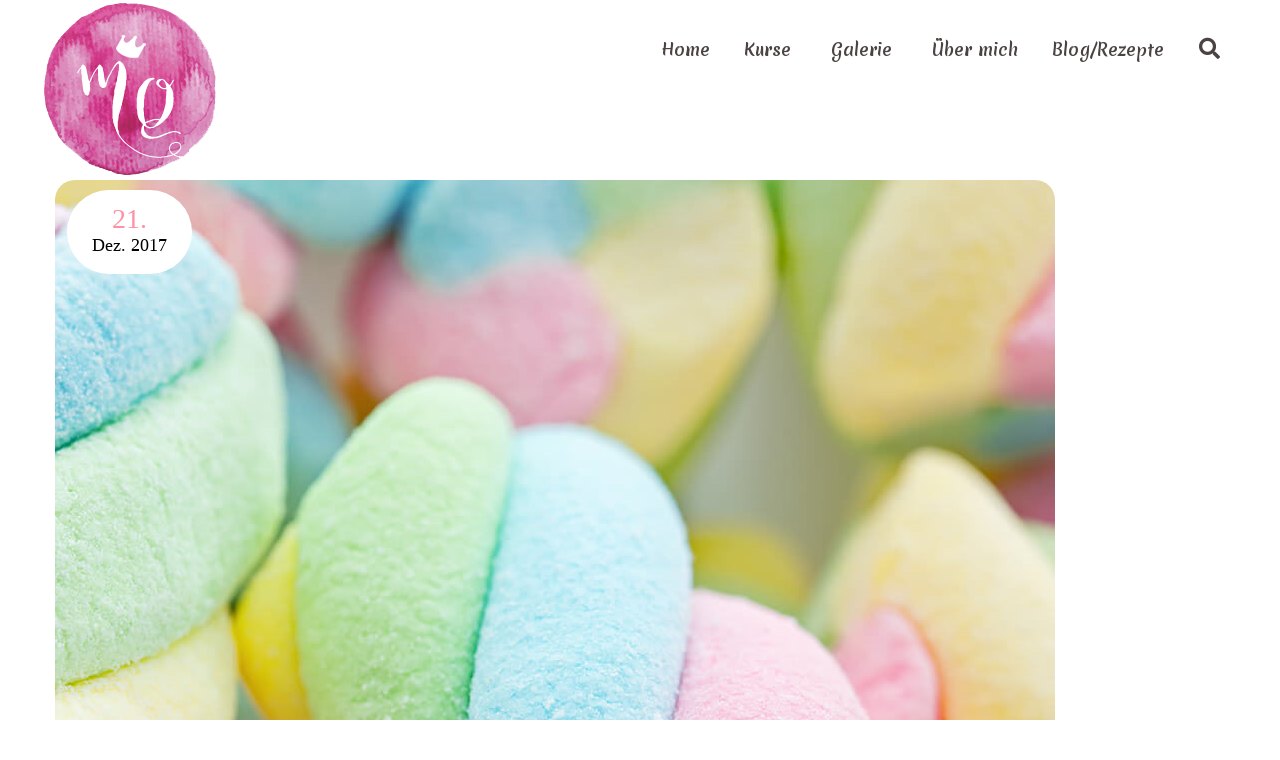

--- FILE ---
content_type: text/html; charset=UTF-8
request_url: http://muffin-queen.de/recipes/avocado-ice-cream/
body_size: 17360
content:
<!DOCTYPE html>
<html lang="de">
<head>
			<meta charset="UTF-8">
		<meta name="viewport" content="width=device-width, initial-scale=1, maximum-scale=1">
		<link rel="profile" href="http://gmpg.org/xfn/11">
		<link rel="pingback" href="http://muffin-queen.de/xmlrpc.php">
			<title>Avocado Ice Cream &#8211; Muffin-Queen</title>
<meta name='robots' content='max-image-preview:large' />
	<style>img:is([sizes="auto" i], [sizes^="auto," i]) { contain-intrinsic-size: 3000px 1500px }</style>
	<link rel='dns-prefetch' href='//www.youtube.com' />
<link rel='dns-prefetch' href='//fonts.googleapis.com' />
<link rel="alternate" type="application/rss+xml" title="Muffin-Queen &raquo; Feed" href="http://muffin-queen.de/feed/" />
<link rel="alternate" type="application/rss+xml" title="Muffin-Queen &raquo; Kommentar-Feed" href="http://muffin-queen.de/comments/feed/" />
<link rel="alternate" type="application/rss+xml" title="Muffin-Queen &raquo; Avocado Ice Cream-Kommentar-Feed" href="http://muffin-queen.de/recipes/avocado-ice-cream/feed/" />

            <meta name="description" content="Peel and pit the avocados. Add the avocados, lemon juice, milk, and sugar to a blender and puree. Transfer the mixture to a medium mixing bowl, add the heavy cream and whisk to combine.">
            <meta property="og:type" content="website">
            <meta property="og:title" content="Avocado Ice Cream">
            <meta property="og:description" content="Peel and pit the avocados. Add the avocados, lemon juice, milk, and sugar to a blender and puree. Transfer the mixture to a medium mixing bowl, add the heavy cream and whisk to combine.">
            <meta property="og:image" content="http://muffin-queen.de/wp-content/uploads/2017/12/shop_06.jpg">
            <meta property="og:locale" content="de_DE">
            <meta property="og:url" content="http://muffin-queen.de/recipes/avocado-ice-cream/"><script type="text/javascript">
/* <![CDATA[ */
window._wpemojiSettings = {"baseUrl":"https:\/\/s.w.org\/images\/core\/emoji\/15.0.3\/72x72\/","ext":".png","svgUrl":"https:\/\/s.w.org\/images\/core\/emoji\/15.0.3\/svg\/","svgExt":".svg","source":{"concatemoji":"http:\/\/muffin-queen.de\/wp-includes\/js\/wp-emoji-release.min.js?ver=6.7.4"}};
/*! This file is auto-generated */
!function(i,n){var o,s,e;function c(e){try{var t={supportTests:e,timestamp:(new Date).valueOf()};sessionStorage.setItem(o,JSON.stringify(t))}catch(e){}}function p(e,t,n){e.clearRect(0,0,e.canvas.width,e.canvas.height),e.fillText(t,0,0);var t=new Uint32Array(e.getImageData(0,0,e.canvas.width,e.canvas.height).data),r=(e.clearRect(0,0,e.canvas.width,e.canvas.height),e.fillText(n,0,0),new Uint32Array(e.getImageData(0,0,e.canvas.width,e.canvas.height).data));return t.every(function(e,t){return e===r[t]})}function u(e,t,n){switch(t){case"flag":return n(e,"\ud83c\udff3\ufe0f\u200d\u26a7\ufe0f","\ud83c\udff3\ufe0f\u200b\u26a7\ufe0f")?!1:!n(e,"\ud83c\uddfa\ud83c\uddf3","\ud83c\uddfa\u200b\ud83c\uddf3")&&!n(e,"\ud83c\udff4\udb40\udc67\udb40\udc62\udb40\udc65\udb40\udc6e\udb40\udc67\udb40\udc7f","\ud83c\udff4\u200b\udb40\udc67\u200b\udb40\udc62\u200b\udb40\udc65\u200b\udb40\udc6e\u200b\udb40\udc67\u200b\udb40\udc7f");case"emoji":return!n(e,"\ud83d\udc26\u200d\u2b1b","\ud83d\udc26\u200b\u2b1b")}return!1}function f(e,t,n){var r="undefined"!=typeof WorkerGlobalScope&&self instanceof WorkerGlobalScope?new OffscreenCanvas(300,150):i.createElement("canvas"),a=r.getContext("2d",{willReadFrequently:!0}),o=(a.textBaseline="top",a.font="600 32px Arial",{});return e.forEach(function(e){o[e]=t(a,e,n)}),o}function t(e){var t=i.createElement("script");t.src=e,t.defer=!0,i.head.appendChild(t)}"undefined"!=typeof Promise&&(o="wpEmojiSettingsSupports",s=["flag","emoji"],n.supports={everything:!0,everythingExceptFlag:!0},e=new Promise(function(e){i.addEventListener("DOMContentLoaded",e,{once:!0})}),new Promise(function(t){var n=function(){try{var e=JSON.parse(sessionStorage.getItem(o));if("object"==typeof e&&"number"==typeof e.timestamp&&(new Date).valueOf()<e.timestamp+604800&&"object"==typeof e.supportTests)return e.supportTests}catch(e){}return null}();if(!n){if("undefined"!=typeof Worker&&"undefined"!=typeof OffscreenCanvas&&"undefined"!=typeof URL&&URL.createObjectURL&&"undefined"!=typeof Blob)try{var e="postMessage("+f.toString()+"("+[JSON.stringify(s),u.toString(),p.toString()].join(",")+"));",r=new Blob([e],{type:"text/javascript"}),a=new Worker(URL.createObjectURL(r),{name:"wpTestEmojiSupports"});return void(a.onmessage=function(e){c(n=e.data),a.terminate(),t(n)})}catch(e){}c(n=f(s,u,p))}t(n)}).then(function(e){for(var t in e)n.supports[t]=e[t],n.supports.everything=n.supports.everything&&n.supports[t],"flag"!==t&&(n.supports.everythingExceptFlag=n.supports.everythingExceptFlag&&n.supports[t]);n.supports.everythingExceptFlag=n.supports.everythingExceptFlag&&!n.supports.flag,n.DOMReady=!1,n.readyCallback=function(){n.DOMReady=!0}}).then(function(){return e}).then(function(){var e;n.supports.everything||(n.readyCallback(),(e=n.source||{}).concatemoji?t(e.concatemoji):e.wpemoji&&e.twemoji&&(t(e.twemoji),t(e.wpemoji)))}))}((window,document),window._wpemojiSettings);
/* ]]> */
</script>
<link rel='stylesheet' id='reset-css' href='http://muffin-queen.de/wp-content/themes/bellaria/css/reset.css?ver=6.7.4' type='text/css' media='all' />
<link rel='stylesheet' id='sbi_styles-css' href='http://muffin-queen.de/wp-content/plugins/instagram-feed-pro/css/sbi-styles.min.css?ver=5.8' type='text/css' media='all' />
<style id='wp-emoji-styles-inline-css' type='text/css'>

	img.wp-smiley, img.emoji {
		display: inline !important;
		border: none !important;
		box-shadow: none !important;
		height: 1em !important;
		width: 1em !important;
		margin: 0 0.07em !important;
		vertical-align: -0.1em !important;
		background: none !important;
		padding: 0 !important;
	}
</style>
<link rel='stylesheet' id='wp-block-library-css' href='http://muffin-queen.de/wp-includes/css/dist/block-library/style.min.css?ver=6.7.4' type='text/css' media='all' />
<style id='classic-theme-styles-inline-css' type='text/css'>
/*! This file is auto-generated */
.wp-block-button__link{color:#fff;background-color:#32373c;border-radius:9999px;box-shadow:none;text-decoration:none;padding:calc(.667em + 2px) calc(1.333em + 2px);font-size:1.125em}.wp-block-file__button{background:#32373c;color:#fff;text-decoration:none}
</style>
<style id='global-styles-inline-css' type='text/css'>
:root{--wp--preset--aspect-ratio--square: 1;--wp--preset--aspect-ratio--4-3: 4/3;--wp--preset--aspect-ratio--3-4: 3/4;--wp--preset--aspect-ratio--3-2: 3/2;--wp--preset--aspect-ratio--2-3: 2/3;--wp--preset--aspect-ratio--16-9: 16/9;--wp--preset--aspect-ratio--9-16: 9/16;--wp--preset--color--black: #000000;--wp--preset--color--cyan-bluish-gray: #abb8c3;--wp--preset--color--white: #ffffff;--wp--preset--color--pale-pink: #f78da7;--wp--preset--color--vivid-red: #cf2e2e;--wp--preset--color--luminous-vivid-orange: #ff6900;--wp--preset--color--luminous-vivid-amber: #fcb900;--wp--preset--color--light-green-cyan: #7bdcb5;--wp--preset--color--vivid-green-cyan: #00d084;--wp--preset--color--pale-cyan-blue: #8ed1fc;--wp--preset--color--vivid-cyan-blue: #0693e3;--wp--preset--color--vivid-purple: #9b51e0;--wp--preset--gradient--vivid-cyan-blue-to-vivid-purple: linear-gradient(135deg,rgba(6,147,227,1) 0%,rgb(155,81,224) 100%);--wp--preset--gradient--light-green-cyan-to-vivid-green-cyan: linear-gradient(135deg,rgb(122,220,180) 0%,rgb(0,208,130) 100%);--wp--preset--gradient--luminous-vivid-amber-to-luminous-vivid-orange: linear-gradient(135deg,rgba(252,185,0,1) 0%,rgba(255,105,0,1) 100%);--wp--preset--gradient--luminous-vivid-orange-to-vivid-red: linear-gradient(135deg,rgba(255,105,0,1) 0%,rgb(207,46,46) 100%);--wp--preset--gradient--very-light-gray-to-cyan-bluish-gray: linear-gradient(135deg,rgb(238,238,238) 0%,rgb(169,184,195) 100%);--wp--preset--gradient--cool-to-warm-spectrum: linear-gradient(135deg,rgb(74,234,220) 0%,rgb(151,120,209) 20%,rgb(207,42,186) 40%,rgb(238,44,130) 60%,rgb(251,105,98) 80%,rgb(254,248,76) 100%);--wp--preset--gradient--blush-light-purple: linear-gradient(135deg,rgb(255,206,236) 0%,rgb(152,150,240) 100%);--wp--preset--gradient--blush-bordeaux: linear-gradient(135deg,rgb(254,205,165) 0%,rgb(254,45,45) 50%,rgb(107,0,62) 100%);--wp--preset--gradient--luminous-dusk: linear-gradient(135deg,rgb(255,203,112) 0%,rgb(199,81,192) 50%,rgb(65,88,208) 100%);--wp--preset--gradient--pale-ocean: linear-gradient(135deg,rgb(255,245,203) 0%,rgb(182,227,212) 50%,rgb(51,167,181) 100%);--wp--preset--gradient--electric-grass: linear-gradient(135deg,rgb(202,248,128) 0%,rgb(113,206,126) 100%);--wp--preset--gradient--midnight: linear-gradient(135deg,rgb(2,3,129) 0%,rgb(40,116,252) 100%);--wp--preset--font-size--small: 13px;--wp--preset--font-size--medium: 20px;--wp--preset--font-size--large: 36px;--wp--preset--font-size--x-large: 42px;--wp--preset--spacing--20: 0.44rem;--wp--preset--spacing--30: 0.67rem;--wp--preset--spacing--40: 1rem;--wp--preset--spacing--50: 1.5rem;--wp--preset--spacing--60: 2.25rem;--wp--preset--spacing--70: 3.38rem;--wp--preset--spacing--80: 5.06rem;--wp--preset--shadow--natural: 6px 6px 9px rgba(0, 0, 0, 0.2);--wp--preset--shadow--deep: 12px 12px 50px rgba(0, 0, 0, 0.4);--wp--preset--shadow--sharp: 6px 6px 0px rgba(0, 0, 0, 0.2);--wp--preset--shadow--outlined: 6px 6px 0px -3px rgba(255, 255, 255, 1), 6px 6px rgba(0, 0, 0, 1);--wp--preset--shadow--crisp: 6px 6px 0px rgba(0, 0, 0, 1);}:where(.is-layout-flex){gap: 0.5em;}:where(.is-layout-grid){gap: 0.5em;}body .is-layout-flex{display: flex;}.is-layout-flex{flex-wrap: wrap;align-items: center;}.is-layout-flex > :is(*, div){margin: 0;}body .is-layout-grid{display: grid;}.is-layout-grid > :is(*, div){margin: 0;}:where(.wp-block-columns.is-layout-flex){gap: 2em;}:where(.wp-block-columns.is-layout-grid){gap: 2em;}:where(.wp-block-post-template.is-layout-flex){gap: 1.25em;}:where(.wp-block-post-template.is-layout-grid){gap: 1.25em;}.has-black-color{color: var(--wp--preset--color--black) !important;}.has-cyan-bluish-gray-color{color: var(--wp--preset--color--cyan-bluish-gray) !important;}.has-white-color{color: var(--wp--preset--color--white) !important;}.has-pale-pink-color{color: var(--wp--preset--color--pale-pink) !important;}.has-vivid-red-color{color: var(--wp--preset--color--vivid-red) !important;}.has-luminous-vivid-orange-color{color: var(--wp--preset--color--luminous-vivid-orange) !important;}.has-luminous-vivid-amber-color{color: var(--wp--preset--color--luminous-vivid-amber) !important;}.has-light-green-cyan-color{color: var(--wp--preset--color--light-green-cyan) !important;}.has-vivid-green-cyan-color{color: var(--wp--preset--color--vivid-green-cyan) !important;}.has-pale-cyan-blue-color{color: var(--wp--preset--color--pale-cyan-blue) !important;}.has-vivid-cyan-blue-color{color: var(--wp--preset--color--vivid-cyan-blue) !important;}.has-vivid-purple-color{color: var(--wp--preset--color--vivid-purple) !important;}.has-black-background-color{background-color: var(--wp--preset--color--black) !important;}.has-cyan-bluish-gray-background-color{background-color: var(--wp--preset--color--cyan-bluish-gray) !important;}.has-white-background-color{background-color: var(--wp--preset--color--white) !important;}.has-pale-pink-background-color{background-color: var(--wp--preset--color--pale-pink) !important;}.has-vivid-red-background-color{background-color: var(--wp--preset--color--vivid-red) !important;}.has-luminous-vivid-orange-background-color{background-color: var(--wp--preset--color--luminous-vivid-orange) !important;}.has-luminous-vivid-amber-background-color{background-color: var(--wp--preset--color--luminous-vivid-amber) !important;}.has-light-green-cyan-background-color{background-color: var(--wp--preset--color--light-green-cyan) !important;}.has-vivid-green-cyan-background-color{background-color: var(--wp--preset--color--vivid-green-cyan) !important;}.has-pale-cyan-blue-background-color{background-color: var(--wp--preset--color--pale-cyan-blue) !important;}.has-vivid-cyan-blue-background-color{background-color: var(--wp--preset--color--vivid-cyan-blue) !important;}.has-vivid-purple-background-color{background-color: var(--wp--preset--color--vivid-purple) !important;}.has-black-border-color{border-color: var(--wp--preset--color--black) !important;}.has-cyan-bluish-gray-border-color{border-color: var(--wp--preset--color--cyan-bluish-gray) !important;}.has-white-border-color{border-color: var(--wp--preset--color--white) !important;}.has-pale-pink-border-color{border-color: var(--wp--preset--color--pale-pink) !important;}.has-vivid-red-border-color{border-color: var(--wp--preset--color--vivid-red) !important;}.has-luminous-vivid-orange-border-color{border-color: var(--wp--preset--color--luminous-vivid-orange) !important;}.has-luminous-vivid-amber-border-color{border-color: var(--wp--preset--color--luminous-vivid-amber) !important;}.has-light-green-cyan-border-color{border-color: var(--wp--preset--color--light-green-cyan) !important;}.has-vivid-green-cyan-border-color{border-color: var(--wp--preset--color--vivid-green-cyan) !important;}.has-pale-cyan-blue-border-color{border-color: var(--wp--preset--color--pale-cyan-blue) !important;}.has-vivid-cyan-blue-border-color{border-color: var(--wp--preset--color--vivid-cyan-blue) !important;}.has-vivid-purple-border-color{border-color: var(--wp--preset--color--vivid-purple) !important;}.has-vivid-cyan-blue-to-vivid-purple-gradient-background{background: var(--wp--preset--gradient--vivid-cyan-blue-to-vivid-purple) !important;}.has-light-green-cyan-to-vivid-green-cyan-gradient-background{background: var(--wp--preset--gradient--light-green-cyan-to-vivid-green-cyan) !important;}.has-luminous-vivid-amber-to-luminous-vivid-orange-gradient-background{background: var(--wp--preset--gradient--luminous-vivid-amber-to-luminous-vivid-orange) !important;}.has-luminous-vivid-orange-to-vivid-red-gradient-background{background: var(--wp--preset--gradient--luminous-vivid-orange-to-vivid-red) !important;}.has-very-light-gray-to-cyan-bluish-gray-gradient-background{background: var(--wp--preset--gradient--very-light-gray-to-cyan-bluish-gray) !important;}.has-cool-to-warm-spectrum-gradient-background{background: var(--wp--preset--gradient--cool-to-warm-spectrum) !important;}.has-blush-light-purple-gradient-background{background: var(--wp--preset--gradient--blush-light-purple) !important;}.has-blush-bordeaux-gradient-background{background: var(--wp--preset--gradient--blush-bordeaux) !important;}.has-luminous-dusk-gradient-background{background: var(--wp--preset--gradient--luminous-dusk) !important;}.has-pale-ocean-gradient-background{background: var(--wp--preset--gradient--pale-ocean) !important;}.has-electric-grass-gradient-background{background: var(--wp--preset--gradient--electric-grass) !important;}.has-midnight-gradient-background{background: var(--wp--preset--gradient--midnight) !important;}.has-small-font-size{font-size: var(--wp--preset--font-size--small) !important;}.has-medium-font-size{font-size: var(--wp--preset--font-size--medium) !important;}.has-large-font-size{font-size: var(--wp--preset--font-size--large) !important;}.has-x-large-font-size{font-size: var(--wp--preset--font-size--x-large) !important;}
:where(.wp-block-post-template.is-layout-flex){gap: 1.25em;}:where(.wp-block-post-template.is-layout-grid){gap: 1.25em;}
:where(.wp-block-columns.is-layout-flex){gap: 2em;}:where(.wp-block-columns.is-layout-grid){gap: 2em;}
:root :where(.wp-block-pullquote){font-size: 1.5em;line-height: 1.6;}
</style>
<link rel='stylesheet' id='contact-form-7-css' href='http://muffin-queen.de/wp-content/plugins/contact-form-7/includes/css/styles.css?ver=6.0.2' type='text/css' media='all' />
<link rel='stylesheet' id='cooked-essentials-css' href='http://muffin-queen.de/wp-content/plugins/cooked/assets/admin/css/essentials.min.css?ver=1.9.4' type='text/css' media='all' />
<link rel='stylesheet' id='cooked-icons-css' href='http://muffin-queen.de/wp-content/plugins/cooked/assets/css/icons.min.css?ver=1.9.4' type='text/css' media='all' />
<link rel='stylesheet' id='cooked-styling-css' href='http://muffin-queen.de/wp-content/plugins/cooked/assets/css/style.min.css?ver=1.9.4' type='text/css' media='all' />
<style id='cooked-styling-inline-css' type='text/css'>
/* Main Color */.cooked-button,.cooked-fsm .cooked-fsm-top,.cooked-fsm .cooked-fsm-mobile-nav,.cooked-fsm .cooked-fsm-mobile-nav a.cooked-active,.cooked-browse-search-button,.cooked-icon-loading,.cooked-progress span,.cooked-recipe-search .cooked-taxonomy-selected,.cooked-recipe-card-modern:hover .cooked-recipe-card-sep,.cooked-recipe-card-modern-centered:hover .cooked-recipe-card-sep { background:#16a780; }.cooked-timer-obj,.cooked-fsm a { color:#16a780; }/* Main Color Darker */.cooked-button:hover,.cooked-recipe-search .cooked-taxonomy-selected:hover,.cooked-browse-search-button:hover { background:#1b9371; }
@media screen and ( max-width: 1000px ) {#cooked-timers-wrap { width:90%; margin:0 -45% 0 0; }.cooked-recipe-grid,.cooked-recipe-term-grid { margin:3% -1.5%; width: 103%; }.cooked-term-block.cooked-col-25,.cooked-recipe-grid.cooked-columns-3 .cooked-recipe,.cooked-recipe-grid.cooked-columns-4 .cooked-recipe,.cooked-recipe-grid.cooked-columns-5 .cooked-recipe,.cooked-recipe-grid.cooked-columns-6 .cooked-recipe { width: 47%; margin: 0 1.5% 3%; padding: 0; }}@media screen and ( max-width: 750px ) {.cooked-recipe-grid,.cooked-recipe-term-grid { margin:5% -2.5%; width:105%; }.cooked-term-block.cooked-col-25,.cooked-recipe-grid.cooked-columns-2 .cooked-recipe,.cooked-recipe-grid.cooked-columns-3 .cooked-recipe,.cooked-recipe-grid.cooked-columns-4 .cooked-recipe,.cooked-recipe-grid.cooked-columns-5 .cooked-recipe,.cooked-recipe-grid.cooked-columns-6 .cooked-recipe.cooked-recipe-grid .cooked-recipe { width:95%; margin:0 2.5% 5%; padding:0; }.cooked-recipe-info .cooked-left, .cooked-recipe-info .cooked-right { float:none; display:block; text-align:center; }.cooked-recipe-info > section.cooked-right > span, .cooked-recipe-info > section.cooked-left > span { margin:0.5rem 1rem 1rem; }.cooked-recipe-info > section.cooked-left > span:last-child, .cooked-recipe-info > span:last-child { margin-right:1rem; }.cooked-recipe-info > section.cooked-right > span:first-child { margin-left:1rem; }.cooked-recipe-search .cooked-fields-wrap { padding:0; display:block; }.cooked-recipe-search .cooked-fields-wrap > .cooked-browse-search { width:100%; max-width:100%; border-right:1px solid rgba(0,0,0,.15); margin:2% 0; }.cooked-recipe-search .cooked-fields-wrap.cooked-1-search-fields .cooked-browse-select-block { width:100%; left:0; }.cooked-recipe-search .cooked-fields-wrap > .cooked-field-wrap-select { display:block; width:100%; }.cooked-recipe-search .cooked-sortby-wrap { display:block; position:relative; width:68%; right:auto; top:auto; float:left; margin:0; }.cooked-recipe-search .cooked-sortby-wrap > select { position:absolute; width:100%; border:1px solid rgba(0,0,0,.15); }.cooked-recipe-search .cooked-browse-search-button { width:30%; right:auto; position:relative; display:block; float:right; }.cooked-recipe-search .cooked-browse-select-block { top:3rem; left:-1px; width:calc( 100% + 2px ) !important; border-radius:0 0 10px 10px; max-height:16rem; overflow:auto; transform:translate3d(0,-1px,0); }.cooked-recipe-search .cooked-fields-wrap.cooked-1-search-fields .cooked-browse-select-block { width:100%; padding:1.5rem; }.cooked-recipe-search .cooked-fields-wrap.cooked-2-search-fields .cooked-browse-select-block { width:100%; padding:1.5rem; }.cooked-recipe-search .cooked-fields-wrap.cooked-3-search-fields .cooked-browse-select-block { width:100%; padding:1.5rem; }.cooked-recipe-search .cooked-fields-wrap.cooked-4-search-fields .cooked-browse-select-block { width:100%; padding:1.5rem; }.cooked-recipe-search .cooked-browse-select-block { flex-wrap:wrap; max-height:20rem; }.cooked-recipe-search .cooked-browse-select-block .cooked-tax-column { width:100%; min-width:100%; padding:0 0 1.5rem; }.cooked-recipe-search .cooked-browse-select-block .cooked-tax-column > div { max-height:none; }.cooked-recipe-search .cooked-browse-select-block .cooked-tax-column:last-child { padding:0; }.cooked-recipe-search .cooked-fields-wrap.cooked-1-search-fields .cooked-browse-select-block .cooked-tax-column { width:100%; }.cooked-recipe-search .cooked-fields-wrap.cooked-2-search-fields .cooked-browse-select-block .cooked-tax-column { width:100%; }.cooked-recipe-search .cooked-fields-wrap.cooked-3-search-fields .cooked-browse-select-block .cooked-tax-column { width:100%; }.cooked-recipe-search .cooked-fields-wrap.cooked-4-search-fields .cooked-browse-select-block .cooked-tax-column { width:100%; }#cooked-timers-wrap { width:20rem; right:50%; margin:0 -10rem 0 0; transform:translate3d(0,11.2em,0); }#cooked-timers-wrap.cooked-multiples { margin:0; right:0; border-radius:10px 0 0 0; width:20rem; }#cooked-timers-wrap .cooked-timer-block { padding-left:3.25rem; }#cooked-timers-wrap .cooked-timer-block.cooked-visible { padding-top:1rem; line-height:1.5rem; padding-left:3.25rem; }#cooked-timers-wrap .cooked-timer-block .cooked-timer-step { font-size:0.9rem; }#cooked-timers-wrap .cooked-timer-block .cooked-timer-desc { font-size:1rem; padding:0; }#cooked-timers-wrap .cooked-timer-block .cooked-timer-obj { top:auto; right:auto; width:auto; font-size:1.5rem; line-height:2rem; }#cooked-timers-wrap .cooked-timer-block .cooked-timer-obj > i.cooked-icon { font-size:1.5rem; width:1.3rem; margin-right:0.5rem; }#cooked-timers-wrap .cooked-timer-block i.cooked-icon-times { line-height:1rem; font-size:1rem; top:1.4rem; left:1.2rem; }body.cooked-fsm-active #cooked-timers-wrap { bottom:0; }/* "Slide up" on mobile */.cooked-fsm { opacity:1; transform:scale(1); top:120%; }.cooked-fsm.cooked-active { top:0; }.cooked-fsm .cooked-fsm-mobile-nav { display:block; }.cooked-fsm .cooked-fsm-ingredients,.cooked-fsm .cooked-fsm-directions-wrap { padding:9rem 2rem 1rem; width:100%; display:none; left:0; background:#fff; }.cooked-fsm .cooked-fsm-ingredients.cooked-active,.cooked-fsm .cooked-fsm-directions-wrap.cooked-active { display:block; }.cooked-fsm {-webkit-transition: all 350ms cubic-bezier(0.420, 0.000, 0.150, 1.000);-moz-transition: all 350ms cubic-bezier(0.420, 0.000, 0.150, 1.000);-o-transition: all 350ms cubic-bezier(0.420, 0.000, 0.150, 1.000);transition: all 350ms cubic-bezier(0.420, 0.000, 0.150, 1.000);}}@media screen and ( max-width: 520px ) {.cooked-fsm .cooked-fsm-directions p { font-size:1rem; }.cooked-fsm .cooked-recipe-directions .cooked-heading { font-size:1.25rem; }#cooked-timers-wrap { width:100%; right:0; margin:0; border-radius:0; }.cooked-recipe-search .cooked-fields-wrap > .cooked-browse-search { margin:3% 0; }.cooked-recipe-search .cooked-sortby-wrap { width:67%; }}
</style>
<link rel='stylesheet' id='cwssvgi-f-css-css' href='http://muffin-queen.de/wp-content/plugins/cws-svgicons/cwssvgi_f.css?ver=6.7.4' type='text/css' media='all' />
<link rel='stylesheet' id='gf-css' href='//fonts.googleapis.com/css?family=%27Arial+Black%27%2C+Gadget%2C+sans-serif%3Aregular%7CMerienda+One%3Aregular&#038;ver=6.7.4#038;subset=latin-ext%2Clatin' type='text/css' media='all' />
<link rel='stylesheet' id='font_awesome-css' href='http://muffin-queen.de/wp-content/themes/bellaria/fonts/fa/font-awesome.min.css?ver=6.7.4' type='text/css' media='all' />
<link rel='stylesheet' id='select2_init-css' href='http://muffin-queen.de/wp-content/themes/bellaria/css/select2.css?ver=6.7.4' type='text/css' media='all' />
<link rel='stylesheet' id='animate-css' href='http://muffin-queen.de/wp-content/themes/bellaria/css/animate.css?ver=6.7.4' type='text/css' media='all' />
<link rel='stylesheet' id='layout-css' href='http://muffin-queen.de/wp-content/themes/bellaria/css/layout.css?ver=6.7.4' type='text/css' media='all' />
<link rel='stylesheet' id='fancybox-css' href='http://muffin-queen.de/wp-content/themes/bellaria/css/jquery.fancybox.css?ver=6.7.4' type='text/css' media='all' />
<link rel='stylesheet' id='flaticon-css' href='http://muffin-queen.de/wp-content/themes/bellaria/fonts/fi/flaticon.css?ver=6.7.4' type='text/css' media='all' />
<link rel='stylesheet' id='cwsicon-css' href='http://muffin-queen.de/wp-content/themes/bellaria/fonts/cws-icons/cwsicon.css?ver=6.7.4' type='text/css' media='all' />
<link rel='stylesheet' id='mediaelement-css' href='http://muffin-queen.de/wp-includes/js/mediaelement/mediaelementplayer-legacy.min.css?ver=4.2.17' type='text/css' media='all' />
<link rel='stylesheet' id='wp-mediaelement-css' href='http://muffin-queen.de/wp-includes/js/mediaelement/wp-mediaelement.min.css?ver=6.7.4' type='text/css' media='all' />
<link rel='stylesheet' id='cws_main-css' href='http://muffin-queen.de/wp-content/themes/bellaria/css/cws_main.css?ver=6.7.4' type='text/css' media='all' />
<style id='cws_main-inline-css' type='text/css'>
body,
					.main_menu .cws_megamenu_item,
					.main_menu .sub-menu .menu-item > a{
						font-family: &#039;Arial Black&#039;, Gadget, sans-serif;
						font-size: 15px;
						line-height: 29px;
						color: #000000;
					}#wp-calendar td#prev a:before,
					#wp-calendar td#next a:before,
					.widget #searchform .screen-reader-text:before,
					#search_bar_item input[name='s']{
						font-size:15px;
					}.site_header#sticky.alt .main_menu .menu-item,
						.testimonial.without_image .author_info + .author_info:before{
						color: #000000;
					}.site_header#sticky.alt .main_menu.sandwich .sandwich_switcher .ham,
					.site_header#sticky.alt .main_menu.sandwich .sandwich_switcher .ham:before,
					.site_header#sticky.alt .main_menu.sandwich .sandwich_switcher .ham:after{
						background-color: #000000;
					}.widget ul>li.recentcomments:before,
					.widget ul>li.recentcomments:after{
						width: 29px;
						height: 29px;
					}
					.widget .menu .pointer{
						height: 29px;
					}
					
.main_menu .menu-item,
					#mobile_menu .megamenu_item_column_title,
					#mobile_menu .widget_nav_menu .menu-item{
						font-family: Merienda One;
						font-size: 17px;
						line-height: 36px;
						color: #000000;
					}.main_menu.sandwich .sandwich_switcher .ham,
					.main_menu.sandwich .sandwich_switcher .ham:before,
					.main_menu.sandwich .sandwich_switcher .ham:after,
					#mobile_header .sandwich_switcher .ham,
					#mobile_header .sandwich_switcher .ham:before,
					#mobile_header .sandwich_switcher .ham:after{
						background-color: #1c3545;
					}.cws_megamenu_item .megamenu_item_column_title .pointer{
						font-size:17px;
					}#mobile_menu .menu-item:hover{
						color:#000000;
					}
.widgettitle{
						font-family: &#039;Arial Black&#039;, Gadget, sans-serif;
						font-size: 15px;
						line-height: 39px;
						color: #000000;
					}.widgettitle + .carousel_nav{
						line-height: 39px;
	}
	h1, h2, h3, h4, h5, h6,
	.pagination .page-numbers:not(.prev):not(.next),
	.pagination .page_links a,
	blockquote, q,
	input[type='submit']{
						font-family: &#039;Arial Black&#039;, Gadget, sans-serif;
						color: #000000;
					}ol, .widget ul a,
					.cwsstaff_post.posts_grid_post:hover .post_title,
					a.more-link{
						color: #000000;
	}input[type='submit'],
					a.more-link,
					a.more-link:hover{
						border-color: #000000;
	}a.more-link:hover{
						background-color: #000000;
	}.cwsstaff_post_title > svg{
						fill: #000000;
	}.bellaria_button,
	.post_single.format-quote .post_single_post_media,
	.widget ul>li.recentcomments:before,
	.vc_pie_chart .vc_pie_chart_value,
	.cooked-recipe-grid .cooked-recipe-name,
	.vc_tta.vc_general.vc_tta-tabs .vc_tta-tab > a,
	.product .summary .price,
	.cooked-recipe-grid .cooked-recipe-card-title{
					font-family: &#039;Arial Black&#039;, Gadget, sans-serif;
	}
					@media screen and ( min-width: 981px ){
						#page.single_sidebar .cwsstaff_posts_grid.posts_grid_2 .cwsstaff_post_title.posts_grid_post_title,
						#page.double_sidebar .cwsstaff_posts_grid.posts_grid_2 .cwsstaff_post_title.posts_grid_post_title{
							color: #000000;
						}
					}
	
					@media screen and ( max-width: 479px ){
						.cwsstaff_post_title.posts_grid_post_title{
							color: #000000;
						}
					}
	
					.bellaria_button,
					.bellaria_button i,
					.bellaria_button.alt:hover,
					.bellaria_button.figure,
					.bellaria_button.figure.alt:hover,
					.products:not(.list) .add_to_cart_button{
						color: #000000;
					}
	
					.bellaria_button:hover,
					.bellaria_button:hover span:before,
					.bellaria_button.figure:hover,
					.bellaria_button.figure:hover span:before,
					.bellaria_button.alt,
					.bellaria_button.alt span:before,
					.bellaria_button.alt.figure,
					.bellaria_button.alt.figure span:before,
					.products:not(.list) .add_to_cart_button:hover,
					.products:not(.list) .product_type_variable:hover{
						background-color: #000000;
					}
	
					.bellaria_button,
					.bellaria_button.figure,
					.bellaria_button:hover,
					.bellaria_button:hover span:before,
					.bellaria_button.figure:hover,
					.bellaria_button.figure:hover span:before,
					.bellaria_button.alt,
					.bellaria_button.alt span:before,
					.bellaria_button.alt.figure,
					.bellaria_button.alt.figure span:before,
					.products:not(.list) .add_to_cart_button:hover,
					.products:not(.list) .product_type_variable:hover{
						border-color: #000000;
					}
	
a,
									ul li:before,
									ul.custom_icon_style .list_list,
									.widget ul a:hover,
									h1 > a:hover,
									h2 > a:hover,
									h3 > a:hover,
									h4 > a:hover,
									h5 > a:hover,
									h6 > a:hover,
									.post_posts_grid_post_content.read_more_alt .more-link:hover,
									#comments .comments_number,
									.wp-playlist-light .wp-playlist-current-item:before,
									.wp-playlist-light .wp-playlist-tracks .wp-playlist-playing,
									.cwsstaff_post_terms.single_post_terms,
									#footer_widgets .widget ul a:hover,
									#footer_social .social_icon:hover,
									.banner_icon,
									.bellaria_services_column:hover
									.testimonial .author_status,
									.cws_twitter .cws_twitter_icon i,
									.select2-results .select2-highlighted,
									.widget_icon,
									span.wpcf7-form-control-wrap:first-of-type:last-of-type:first-child input.wpcf7-validates-as-required.wpcf7-not-valid + .wpcf7-not-valid-tip:after,
									.post_posts_grid_post_content.read_more_alt
									.more-link i,
									.comment-reply-link,
									.widget #searchform .screen-reader-text.hover,
									.widget_social .social_icon:hover,
									.widget.custom_color .widget_social .social_icon:hover,
									.bellaria_process_title .process_number,
									.bellaria_process_icon,
									.small_type .latest_post_post:hover .latest_post_post_date .date,
									.latest_post_post .latest_post_post_media .link:hover,
									.hexagon_grid .pic .links a:hover,
									.post_info_wrap .info_icon,
									.post_info_wrap i,
									.comment-reply-link .reply_icon,
									.post_post_header > a:hover,
									.widget ul>li:before,
									.cws_megamenu_item .megamenu_item_column_title,
									.main_menu .cws_megamenu_item .widget .menu .menu-item > a:before,
									.pricing_plan_price,
									.dropcap:not(.dropcap_fill),
									.main_menu > .menu-item:hover > a,
									.main_menu .sub-menu .menu-item.current-menu-item > a,
									#main_menu.main_menu .menu-item.current-menu-item,
									#header_wrapper .main_menu > .menu-item.current-menu-parent,
									#main_menu.main_menu > .menu-item.current_page_ancestor,
									#site_header .main_menu > .menu-item.current_page_item,
									#header_wrapper .main_menu .sub-menu > .menu-item.current-menu-ancestor > a,
									#header_wrapper .main_menu > .menu-item.current_page_ancestor,
									#header_wrapper .main_menu .sub-menu > .menu-item.current-menu-ancestor,
									.large_type .latest_post_post .latest_post_post_data .date,
									#mobile_menu.main_menu .menu-item.current-menu-item,
									.main_menu .cws_megamenu_item:hover, 
									.main_menu .sub-menu .menu-item:hover > a{
			color: #5fcac7;
		}
								.bellaria_services_column.hovered:hover .bellaria_services_icon svg,
								.bellaria_services_column.icon_alt .bellaria_services_icon svg{
			fill: #5fcac7;
		}
								hr:before,
								.post_terms .v_sep{
			border-left-color: #5fcac7;
		}
								abbr{
			border-bottom-color: #5fcac7;
		}
								.more-link:hover,
								.widget ul>li.recentcomments:after,
								.widget .menu .pointer:before,
								.widget .menu .pointer:after,
								.widget .menu .menu-item.active,
								.widget .menu .menu-item:hover,
								a[rel^="attachment"]:before,
								.gallery .gallery-item a:before,
								.wp-playlist-light .wp-playlist-current-item,
								hr.posts_grid_small_divider,
								hr.short,
								.testimonial.bellaria_module figcaption:before,
								.process_number_wrap,
								.testimonial.bellaria_module .quote q:after,
								.vc_tta.vc_tta-accordion.vc_general .vc_tta-panel-body:before,
								.vc_tta.vc_general.vc_tta-accordion .vc_tta-panel-title:before,
								.vc_tta.vc_general.vc_tta-accordion .vc_tta-panel-title:after,
								.vc_tta.vc_general.vc_tta-tabs.vc_tta-tabs-position-top .vc_tta-tab.vc_active,
								body.wpb-js-composer .vc_tta.vc_general.vc_tta-accordion .vc_tta-panel.vc_active, 
								body.wpb-js-composer .vc_tta.vc_general.vc_tta-accordion .vc_tta-panel.vc_active .vc_tta-panel-body,
								.portfolio_item_post .side_load .load_bg,
								.widget .tagcloud a:hover,
								#wp-calendar td:not(#prev):not(#next) a,
								#wp-calendar td:not(#prev):not(#next) a:before,
								#wp-calendar td:not(#prev):not(#next) a:after,
								.main_menu .sub-menu .menu-item > a:after,
								.dropcap.dropcap_fill,
								.widget .woocommerce-product-search .screen-reader-text,
								.main_menu > .menu-item > a:before,
								.tabs_alternative.vc_tta.vc_general.vc_tta-tabs.vc_tta-tabs-position-top .vc_tta-panel-heading .vc_tta-panel-title,
								.sec_desc .benefits_media:hover .benefits_hover_content:before,
								.benefits_icon .icon,
								.widget-bellaria-about .bellaria_button_wrapper .bellaria_button:hover,
								.widget-bellaria-about .image_wrap:before,
								.cooked-recipe-card-modern-centered:hover .cooked-recipe-card-sep,
								.cooked-browse-search-button,
								.vc_tta.vc_general.vc_tta-tabs.vc_tta-tabs-position-top .vc_active .vc_tta-panel-heading .vc_tta-panel-title,
								.mc4wp-form .mc4wp-form-fields > p + p:hover{
			background-color: #5fcac7;
		}
								.more-link:hover,
								button,
								.latest_tweets .tweet:before,
								.cws_twitter .cws_twitter_icon i,
								.cta_icon,
								span.wpcf7-form-control-wrap:first-of-type:last-of-type:first-child input.wpcf7-not-valid,
								.dropcap.dropcap_border,
								.widget .woocommerce-product-search .screen-reader-text,
								.select2-container .select2-selection--single,
								.widget-bellaria-about .bellaria_button_wrapper .bellaria_button:hover,
								.bellaria_pricing_plan,
								.pricing_plan_content > *,
								.main_menu .menu-item > .sub-menu:before,
								.menu_wrapper .wpml-ls-sub-menu:before{
			border-color: #5fcac7;
		}
								.main_menu > .menu-item >.sub-menu,
								.bellaria_services_column{
			border-top-color: #5fcac7;
		}
		.comment-form-rating .stars .stars-active,
									.post_post_terms,
									.post_post_terms a,
									.latest_post_list_more{
			color: #5fcac7;
		}
		.vc_toggle .vc_toggle_icon,
									span.wpcf7-form-control-wrap:first-of-type:last-of-type:first-child + input[type='submit'],
									#banner_404_away .bellaria_button{
			border-color: #5fcac7;
		}
								hr:before{
			border-right-color: #5fcac7;
		}
								.hex:after{
			border-top-color: #5fcac7;
		}
								.vc_toggle.vc_toggle_active .vc_toggle_icon,
								span.wpcf7-form-control-wrap:first-of-type:last-of-type:first-child + input[type='submit'],
								.post_post.sticky > .post_post_header,
								.hex,
								#banner_404_away .bellaria_button:hover,
								.woo_mini_count{
			background-color: #5fcac7;
		}
		#wp-calendar td#prev a:hover:before,
		#wp-calendar td#next a:hover:before,
		.vc_toggle .vc_toggle_icon,
		.vc_toggle.vc_toggle_active .vc_toggle_title > h4,
		.search_posts_grid .post_post_terms,
		.search_posts_grid .post_post_terms a{
			color: #5fcac7;
		}.bellaria_pb_progress,
		.post_post_header a:hover,
		.post_post_header .info_icon,
		.post_post_header .fa,
		.post_post_header .like .sl-icon,
		.post_post_header .like a:hover,
		.post_post_media .date span:first-child,
		.pagination .page_links .page-numbers.current,
		.pagination .page_links .page-numbers:hover,
		.pagination .page_links a:hover,
		blockquote:before,
		blockquote:after,
		q:before,
		ul > li:before,
		.post_title.post_post_title a:hover,
		.post_posts_grid .pic.link_post .link, 
		.post_single_post_media .pic.link_post .link,
		.format-quote .post_no_image_wrap:before,
		.post_single.format-quote .post_single_post_media:before,
		.post_single.format-quote .post_single_post_media:after,
		.widget ul>li.recentcomments:before,
		.widget_post_terms a,
		.widget .recentcomments a.url,
		.posts_grid .portfolio_item_post.under_img .cwsportfolio_post_title:hover,
		a:hover > .cwsstaff_post_title,
		.cwsstaff_social_links.post_social_links a:hover,
		.filter_wrap .filter.active h5,
		.filter_wrap .filter:hover h5,
		.widget.widget_categories ul>li,
		.post_post_media .link a:hover,
		#commentform .submit,
		#commentform p.logged-in-as a,
		#scroll_to_top{
			color: #ff91a4;
		}
		.bellaria_pb_progress,
		.widget .searchform .screen-reader-text,
		.widget .woocommerce-product-search .screen-reader-text,
		table thead tr:first-child,
		.widget .tagcloud a,
		.woo_banner_wrapper{
			background: #ff91a4;
		}
		.post_format-post-format-gallery .gallery_post_carousel_nav.prev:hover:before,
		.post_format-post-format-gallery .gallery_post_carousel_nav.next:hover:before,
		.post_format-post-format-gallery .gallery_post_carousel_nav.prev:hover:after,
		.post_format-post-format-gallery .gallery_post_carousel_nav.next:hover:after,
		#commentform .submit{
			border-color: #ff91a4;
		}
		hr:before,
		.owl-controls .owl-page,
		.cwsstaff_social_links.post_social_links a,
		#commentform .submit:hover,
		mark{
			background-color: #ff91a4;
		}
		.owl-controls .owl-page,
		.cwsstaff_photo:before,
		.cwsstaff_social_links.post_social_links a,
		.main_menu > .menu-item:after{
			border-color: #ff91a4;
		}
		.posts_grid .portfolio_item_post.under_img .cwsportfolio_post_title:hover a .div_left,
		.posts_grid .portfolio_item_post.under_img .cwsportfolio_post_title:hover a .div_right,
		a:hover > .cwsstaff_post_title > svg,
		.filter_wrap .filter_svg svg,
		.filter_wrap .filter_shape,
		#scroll_to_top:hover > svg{
			fill: #ff91a4;
		}
		.hex:before,
		.menu_search_wrap .search-field{
			border-bottom-color: #ff91a4;
		}
		#scroll_to_top:hover > svg{
			fill: #ff91a4 !important;
		}

			#header_img_bg:before{
				background-color:rgba(127,213,210,1);
			}
		
	.main_menu > .menu-item > a, 
	.main_menu > .menu-item > span.pointer{
		padding-top: 20px;padding-left: 15px;padding-right: 15px;padding-bottom: 20px;
	}
			#site_header{
				background-color:rgba(255,255,255,1);
		}
	#site_header .woo_minicart_bar_item .bar_element,
	.menu_wrapper .bellaria_extra_button a.extra_btn_url,
	.header_wrap_menu .bellaria_extra_button a.extra_btn_url,	
	.menu_wrapper .menu_search_button,
	#site_header .main_menu > .menu-item{
		color: #4b4342;
	}
	.main_menu > .wpml-ls-slot-main-menu:before{
		border-right-color: #4b4342;
	}
	
		#page_title,
		#page_title_section .bread-crumbs{
			color: #4b4342;
		}

			#site_footer{
				background-color: rgba(0,0,0,0.3);;
				color: #ffffff;
			}
			#footer_social .social_icon{
				color: #ffffff;
			}
		

		#document > #wpadminbar{
			margin-top: auto;
		}
	
</style>
<link rel='stylesheet' id='font-awesome-css' href='http://muffin-queen.de/wp-content/plugins/popup-anything-on-click/assets/css/font-awesome.min.css?ver=2.8.4' type='text/css' media='all' />
<link rel='stylesheet' id='popupaoc-public-style-css' href='http://muffin-queen.de/wp-content/plugins/popup-anything-on-click/assets/css/popupaoc-public.css?ver=2.8.4' type='text/css' media='all' />
<link rel='stylesheet' id='style-css' href='http://muffin-queen.de/wp-content/themes/bellaria/style.css?ver=6.7.4' type='text/css' media='all' />
<script type="text/javascript" src="http://muffin-queen.de/wp-includes/js/jquery/jquery.min.js?ver=3.7.1" id="jquery-core-js"></script>
<script type="text/javascript" src="http://muffin-queen.de/wp-includes/js/jquery/jquery-migrate.min.js?ver=3.4.1" id="jquery-migrate-js"></script>
<script type="text/javascript" src="http://muffin-queen.de/wp-content/plugins/cws-megamenu/assets/js/cws_megamenu_front.js?ver=6.7.4" id="cws_megamenu_front-js"></script>
<link rel="https://api.w.org/" href="http://muffin-queen.de/wp-json/" /><link rel="alternate" title="JSON" type="application/json" href="http://muffin-queen.de/wp-json/wp/v2/cooked_recipe/1615" /><link rel="EditURI" type="application/rsd+xml" title="RSD" href="http://muffin-queen.de/xmlrpc.php?rsd" />
<meta name="generator" content="WordPress 6.7.4" />
<link rel="canonical" href="http://muffin-queen.de/recipes/avocado-ice-cream/" />
<link rel='shortlink' href='http://muffin-queen.de/?p=1615' />
<link rel="alternate" title="oEmbed (JSON)" type="application/json+oembed" href="http://muffin-queen.de/wp-json/oembed/1.0/embed?url=http%3A%2F%2Fmuffin-queen.de%2Frecipes%2Favocado-ice-cream%2F" />
<link rel="alternate" title="oEmbed (XML)" type="text/xml+oembed" href="http://muffin-queen.de/wp-json/oembed/1.0/embed?url=http%3A%2F%2Fmuffin-queen.de%2Frecipes%2Favocado-ice-cream%2F&#038;format=xml" />
<meta name="generator" content="Powered by WPBakery Page Builder - drag and drop page builder for WordPress."/>
<meta name="generator" content="Powered by Slider Revolution 6.6.14 - responsive, Mobile-Friendly Slider Plugin for WordPress with comfortable drag and drop interface." />
<link rel="icon" href="http://muffin-queen.de/wp-content/uploads/2020/06/cropped-transparent-cup-cake-icon-muffin-icon-desserts-and-candies-ico-5e040965a30bf0.3720412515773228536679-32x32.png" sizes="32x32" />
<link rel="icon" href="http://muffin-queen.de/wp-content/uploads/2020/06/cropped-transparent-cup-cake-icon-muffin-icon-desserts-and-candies-ico-5e040965a30bf0.3720412515773228536679-192x192.png" sizes="192x192" />
<link rel="apple-touch-icon" href="http://muffin-queen.de/wp-content/uploads/2020/06/cropped-transparent-cup-cake-icon-muffin-icon-desserts-and-candies-ico-5e040965a30bf0.3720412515773228536679-180x180.png" />
<meta name="msapplication-TileImage" content="http://muffin-queen.de/wp-content/uploads/2020/06/cropped-transparent-cup-cake-icon-muffin-icon-desserts-and-candies-ico-5e040965a30bf0.3720412515773228536679-270x270.png" />
<script>function setREVStartSize(e){
			//window.requestAnimationFrame(function() {
				window.RSIW = window.RSIW===undefined ? window.innerWidth : window.RSIW;
				window.RSIH = window.RSIH===undefined ? window.innerHeight : window.RSIH;
				try {
					var pw = document.getElementById(e.c).parentNode.offsetWidth,
						newh;
					pw = pw===0 || isNaN(pw) || (e.l=="fullwidth" || e.layout=="fullwidth") ? window.RSIW : pw;
					e.tabw = e.tabw===undefined ? 0 : parseInt(e.tabw);
					e.thumbw = e.thumbw===undefined ? 0 : parseInt(e.thumbw);
					e.tabh = e.tabh===undefined ? 0 : parseInt(e.tabh);
					e.thumbh = e.thumbh===undefined ? 0 : parseInt(e.thumbh);
					e.tabhide = e.tabhide===undefined ? 0 : parseInt(e.tabhide);
					e.thumbhide = e.thumbhide===undefined ? 0 : parseInt(e.thumbhide);
					e.mh = e.mh===undefined || e.mh=="" || e.mh==="auto" ? 0 : parseInt(e.mh,0);
					if(e.layout==="fullscreen" || e.l==="fullscreen")
						newh = Math.max(e.mh,window.RSIH);
					else{
						e.gw = Array.isArray(e.gw) ? e.gw : [e.gw];
						for (var i in e.rl) if (e.gw[i]===undefined || e.gw[i]===0) e.gw[i] = e.gw[i-1];
						e.gh = e.el===undefined || e.el==="" || (Array.isArray(e.el) && e.el.length==0)? e.gh : e.el;
						e.gh = Array.isArray(e.gh) ? e.gh : [e.gh];
						for (var i in e.rl) if (e.gh[i]===undefined || e.gh[i]===0) e.gh[i] = e.gh[i-1];
											
						var nl = new Array(e.rl.length),
							ix = 0,
							sl;
						e.tabw = e.tabhide>=pw ? 0 : e.tabw;
						e.thumbw = e.thumbhide>=pw ? 0 : e.thumbw;
						e.tabh = e.tabhide>=pw ? 0 : e.tabh;
						e.thumbh = e.thumbhide>=pw ? 0 : e.thumbh;
						for (var i in e.rl) nl[i] = e.rl[i]<window.RSIW ? 0 : e.rl[i];
						sl = nl[0];
						for (var i in nl) if (sl>nl[i] && nl[i]>0) { sl = nl[i]; ix=i;}
						var m = pw>(e.gw[ix]+e.tabw+e.thumbw) ? 1 : (pw-(e.tabw+e.thumbw)) / (e.gw[ix]);
						newh =  (e.gh[ix] * m) + (e.tabh + e.thumbh);
					}
					var el = document.getElementById(e.c);
					if (el!==null && el) el.style.height = newh+"px";
					el = document.getElementById(e.c+"_wrapper");
					if (el!==null && el) {
						el.style.height = newh+"px";
						el.style.display = "block";
					}
				} catch(e){
					console.log("Failure at Presize of Slider:" + e)
				}
			//});
		  };</script>
<noscript><style> .wpb_animate_when_almost_visible { opacity: 1; }</style></noscript></head>
<body class="cp_recipe-template-default single single-cp_recipe postid-1615  sticky_sidebar widgets_shapes wpb-js-composer js-comp-ver-6.2.0 vc_responsive">
	<div id='document'><div id='header_wrapper'><div class='menu_search_wrap'><div class='container'><div class='search_back_button'></div>
		<form method='get' class='searchform' action=' http://muffin-queen.de/ ' >
			<div class='search_wrapper'>
			<label><span class='screen-reader-text'>Search for:</span></label>
			<input type='text' placeholder='Search...' class='search-field' value='' name='s'/>
			<input type='submit' class='search-submit' value='Search' />
			</div>
		</form></div></div><header id='site_header' class='site_header logo_left'><div class='menu_wave' style='-webkit-mask-image: url(http://muffin-queen.de/wp-content/themes/bellaria/img/svg/shape_menu_1.svg);'></div><div class='bellaria_layout_container'><div class='header_logo a_left' style='padding-top: 0px;padding-left: 0px;padding-right: 0px;padding-bottom: 0px;' role='banner'><a href='http://muffin-queen.de'><img src='http://muffin-queen.de/wp-content/uploads/2020/06/104104944_2671586572947252_7173215288919494163_n-1_00c800c80.png' class='header_logo_img' data-no-retina alt /></a></div><div class='menu_wrapper a_right'><div class="menu-left-part"><ul class="main_menu a_right_flex"><li id="menu-item-2233" class="menu-item menu-item-type-post_type menu-item-object-page menu-item-home menu-item-2233 link_align_"><a href="http://muffin-queen.de/">Home</a></li>
<li id="menu-item-2212" class="menu-item menu-item-type-custom menu-item-object-custom menu-item-has-children menu-item-2212 link_align_"><a href="#">Kurse</a><span class='pointer'></span>
<span class='button_open'></span><ul class="sub-menu">
	<li id="menu-item-4156" class="menu-item menu-item-type-custom menu-item-object-custom menu-item-4156 link_align_"><a href="https://muffinqueenkurse.myshopify.com/">Erwachsene</a></li>
	<li id="menu-item-4155" class="menu-item menu-item-type-custom menu-item-object-custom menu-item-has-children menu-item-4155 link_align_"><a href="#">Kinder</a><span class='pointer'></span>
	<span class='button_open'></span><ul class="sub-menu">
		<li id="menu-item-3112" class="menu-item menu-item-type-post_type menu-item-object-page menu-item-3112 link_align_"><a href="http://muffin-queen.de/kinderkurse/">Kinder Geburtstagsparty</a></li>
	</ul>
</li>
	<li id="menu-item-2242" class="menu-item menu-item-type-post_type menu-item-object-page menu-item-2242 link_align_"><a href="http://muffin-queen.de/teamevent/">Teamevent</a></li>
</ul>
</li>
<li id="menu-item-2730" class="menu-item menu-item-type-post_type menu-item-object-page menu-item-has-children menu-item-2730 link_align_ right"><a href="http://muffin-queen.de/galerie/">Galerie</a><span class='pointer'></span>
<span class='button_open'></span><ul class="sub-menu">
	<li id="menu-item-3129" class="menu-item menu-item-type-post_type menu-item-object-page menu-item-3129 link_align_"><a href="http://muffin-queen.de/drip-cakes/">Drip Cakes</a></li>
	<li id="menu-item-3130" class="menu-item menu-item-type-post_type menu-item-object-page menu-item-3130 link_align_"><a href="http://muffin-queen.de/hoczeitstorten/">Hochzeitstorten</a></li>
	<li id="menu-item-3131" class="menu-item menu-item-type-post_type menu-item-object-page menu-item-3131 link_align_"><a href="http://muffin-queen.de/motivtorten/">Motivtorten</a></li>
	<li id="menu-item-3132" class="menu-item menu-item-type-post_type menu-item-object-page menu-item-3132 link_align_"><a href="http://muffin-queen.de/cupcakes/">Cupcakes</a></li>
	<li id="menu-item-3133" class="menu-item menu-item-type-post_type menu-item-object-page menu-item-3133 link_align_"><a href="http://muffin-queen.de/cake-pops/">Cake Pops</a></li>
	<li id="menu-item-3134" class="menu-item menu-item-type-post_type menu-item-object-page menu-item-3134 link_align_"><a href="http://muffin-queen.de/einschulung/">Einschulung</a></li>
	<li id="menu-item-4087" class="menu-item menu-item-type-post_type menu-item-object-page menu-item-4087 link_align_"><a href="http://muffin-queen.de/jugendweihe-abschluss/">Jugendweihe/Abschluss</a></li>
</ul>
</li>
<li id="menu-item-2244" class="right menu-item menu-item-type-post_type menu-item-object-page menu-item-2244 link_align_ right"><a href="http://muffin-queen.de/contacts/">Über mich</a></li>
<li id="menu-item-4781" class="right menu-item menu-item-type-post_type menu-item-object-page menu-item-4781 link_align_ right"><a href="http://muffin-queen.de/blog-masonry/">Blog/Rezepte</a></li>
</ul></div><div class='menu_search_button'></div><div class="bellaria_extra_button"></div></div></div></header><section id='mobile_header' class='site_header sandwich'><div class='bellaria_layout_container'><div class='header_logo' role='banner'><a href='http://muffin-queen.de'><img src='http://muffin-queen.de/wp-content/uploads/2020/06/104104944_2671586572947252_7173215288919494163_n-1_00c800c80.png' class='header_logo_img' data-no-retina alt /></a></div><div class='header_wrap_menu'><div class='menu_search_button'></div><div class="bellaria_extra_button"></div><div class='sandwich_switcher' data-sandwich-action='toggle_mobile_menu' ><a class='switcher'><span class='ham'></span></a></div></div></div><div id='mobile_menu_wrapper'><div class='bellaria_layout_container'><ul id="mobile_menu" class="main_menu"><li class="menu-item menu-item-type-post_type menu-item-object-page menu-item-home menu-item-2233"><a href="http://muffin-queen.de/">Home</a></li>
<li class="menu-item menu-item-type-custom menu-item-object-custom menu-item-has-children menu-item-2212"><a href="#">Kurse</a><span class='pointer'></span>
<ul class="sub-menu">
	<li class="menu-item menu-item-type-custom menu-item-object-custom menu-item-4156"><a href="https://muffinqueenkurse.myshopify.com/">Erwachsene</a></li>
	<li class="menu-item menu-item-type-custom menu-item-object-custom menu-item-has-children menu-item-4155"><a href="#">Kinder</a><span class='pointer'></span>
	<ul class="sub-menu">
		<li class="menu-item menu-item-type-post_type menu-item-object-page menu-item-3112"><a href="http://muffin-queen.de/kinderkurse/">Kinder Geburtstagsparty</a></li>
	</ul>
</li>
	<li class="menu-item menu-item-type-post_type menu-item-object-page menu-item-2242"><a href="http://muffin-queen.de/teamevent/">Teamevent</a></li>
</ul>
</li>
<li class="menu-item menu-item-type-post_type menu-item-object-page menu-item-has-children menu-item-2730"><a href="http://muffin-queen.de/galerie/">Galerie</a><span class='pointer'></span>
<ul class="sub-menu">
	<li class="menu-item menu-item-type-post_type menu-item-object-page menu-item-3129"><a href="http://muffin-queen.de/drip-cakes/">Drip Cakes</a></li>
	<li class="menu-item menu-item-type-post_type menu-item-object-page menu-item-3130"><a href="http://muffin-queen.de/hoczeitstorten/">Hochzeitstorten</a></li>
	<li class="menu-item menu-item-type-post_type menu-item-object-page menu-item-3131"><a href="http://muffin-queen.de/motivtorten/">Motivtorten</a></li>
	<li class="menu-item menu-item-type-post_type menu-item-object-page menu-item-3132"><a href="http://muffin-queen.de/cupcakes/">Cupcakes</a></li>
	<li class="menu-item menu-item-type-post_type menu-item-object-page menu-item-3133"><a href="http://muffin-queen.de/cake-pops/">Cake Pops</a></li>
	<li class="menu-item menu-item-type-post_type menu-item-object-page menu-item-3134"><a href="http://muffin-queen.de/einschulung/">Einschulung</a></li>
	<li class="menu-item menu-item-type-post_type menu-item-object-page menu-item-4087"><a href="http://muffin-queen.de/jugendweihe-abschluss/">Jugendweihe/Abschluss</a></li>
</ul>
</li>
<li class="right menu-item menu-item-type-post_type menu-item-object-page menu-item-2244"><a href="http://muffin-queen.de/contacts/">Über mich</a></li>
<li class="right menu-item menu-item-type-post_type menu-item-object-page menu-item-4781"><a href="http://muffin-queen.de/blog-masonry/">Blog/Rezepte</a></li>
</ul></div></div></section></div><div id='page' data-style='&quot;&quot;' class='render_styles'><div class='bellaria_layout_container'><main id='page_content'><article id='post_post_1615' class="post_post post_single post-1615 cp_recipe type-cp_recipe status-publish has-post-thumbnail hentry cp_recipe_category-ice-cream"><div class='clearfix post_post_wrapper '><div class='floated_media post_floated_media single_post_floated_media'><div class='floated_media_wrapper post_floated_media_wrapper single_post_floated_media_wrapper'>		<div class='post_media post_post_media post_single_post_media a-center'>
		<h4 class='date'> <span class='date-c'>21.</span> <span class='date-c'>Dez.</span> <span class='date-c'>2017</span> </h4><div class='pic wth_hover'><img src='http://muffin-queen.de/wp-content/uploads/2017/12/shop_06_03e803e80.jpg' data-no-retina alt /></div>		</div>
	</div></div><div class='post_info_wrap a-center'><div class='post_post_header'><div class='info'><div class='info_container'><div class='fa cwsicon-person info_icon'></div><span>by web27356225</span></div></div><div class='like simple_like'><span class="sl-wrapper"><a href="http://muffin-queen.de/wp-admin/admin-ajax.php?action=cws_vc_shortcode_process_simple_like&post_id=1615&nonce=3f34320afc&is_comment=0&disabled=true" class="sl-button sl-button-1615" data-nonce="3f34320afc" data-post-id="1615" data-iscomment="0" title="Like"><span class="sl-icon liked"></span><span class="sl-count">100 likes</span></a><span class="sl-loader"></span></span></div></div></div><div class='post_post_content_wrapper'><div class='post_content post_post_content post_single_post_content'><p>Peel and pit the avocados. Add the avocados, lemon juice, milk, and sugar to a blender and puree. Transfer the mixture to a medium mixing bowl, add the heavy cream and whisk to combine.</p>
<div class="cooked-recipe-info cooked-clearfix"><section class="cooked-left"><span class="cooked-author"><span class="cooked-author-avatar"><img alt='' src='https://secure.gravatar.com/avatar/f684b5972fd176634c255194e9b77e14?s=96&#038;d=mm&#038;r=g' class='avatar avatar-96 photo' height='96' width='96' /></span><strong class="cooked-meta-title">Author</strong><a href="/recipe-author/1/web27356225/">web27356225</a></span><span class="cooked-taxonomy cooked-category"><strong class="cooked-meta-title">Category</strong><a href="http://muffin-queen.de/recipe-category/ice-cream/" rel="tag">Ice-cream</a></span><span class="cooked-difficulty-level"><strong class="cooked-meta-title">Difficulty</strong><span class="cooked-difficulty-level-2">Intermediate</span></span></section><section class="cooked-right"><span class="cooked-print"><a target="_blank" rel="nofollow" href="http://muffin-queen.de/recipes/avocado-ice-cream/?print=1&amp;servings=0" class="cooked-print-icon"><i class="cooked-icon cooked-icon-print"></i></a></span><span class="cooked-fsm-button" data-recipe-id="1615"><i class="cooked-icon cooked-icon-fullscreen"></i></span></section></div>
<div class="cooked-recipe-excerpt cooked-clearfix"><p>Peel and pit the avocados. Add the avocados, lemon juice, milk, and sugar to a blender and puree. Transfer the mixture to a medium mixing bowl, add the heavy cream and whisk to combine.</p>
</div>
<div class="cooked-recipe-info cooked-clearfix"><section class="cooked-left"><span class="cooked-servings"><span class="cooked-servings-icon"><i class="cooked-icon cooked-icon-recipe-icon"></i></span><strong class="cooked-meta-title">Yields</strong><a href="#">1 Serving</a><select name="servings" class="cooked-servings-changer"><option value="0.25">Quarter (0.25 Servings)</option><option value="0.5">Half (0.5 Servings)</option><option value="1" selected>Default (1 Serving)</option><option value="2">Double (2 Servings)</option><option value="3">Triple (3 Servings)</option></select></span></section><section class="cooked-right"><span class="cooked-prep-time cooked-time"><span class="cooked-time-icon"><i class="cooked-icon cooked-icon-clock"></i></span><strong class="cooked-meta-title">Prep Time</strong>15 mins</span><span class="cooked-cook-time cooked-time"><span class="cooked-time-icon"><i class="cooked-icon cooked-icon-clock"></i></span><strong class="cooked-meta-title">Cook Time</strong>30 mins</span><span class="cooked-total-time cooked-time"><span class="cooked-time-icon"><i class="cooked-icon cooked-icon-clock"></i></span><strong class="cooked-meta-title">Total Time</strong>45 mins</span></section></div>
<div class="cooked-recipe-ingredients"><div itemprop="recipeIngredient" class="cooked-single-ingredient cooked-ingredient"><span class="cooked-ingredient-checkbox">&nbsp;</span><span class="cooked-ing-amount" data-decimal="12">12</span> <span class="cooked-ing-measurement">oz</span> <span class="cooked-ing-name">avocado meat, approximately 3 small to medium</span></div><div itemprop="recipeIngredient" class="cooked-single-ingredient cooked-ingredient"><span class="cooked-ingredient-checkbox">&nbsp;</span><span class="cooked-ing-amount" data-decimal="1">1</span> <span class="cooked-ing-measurement">tbsp</span> <span class="cooked-ing-name">freshly squeezed lemon juice</span></div><div itemprop="recipeIngredient" class="cooked-single-ingredient cooked-ingredient"><span class="cooked-ingredient-checkbox">&nbsp;</span><span class="cooked-ing-amount" data-decimal="0.5">&#189;</span> <span class="cooked-ing-measurement">cup</span> <span class="cooked-ing-name">whole milk</span></div><div itemprop="recipeIngredient" class="cooked-single-ingredient cooked-ingredient"><span class="cooked-ingredient-checkbox">&nbsp;</span><span class="cooked-ing-amount" data-decimal="0.5">&#189;</span> <span class="cooked-ing-measurement">tsp</span> <span class="cooked-ing-name">sugar</span></div><div itemprop="recipeIngredient" class="cooked-single-ingredient cooked-ingredient"><span class="cooked-ingredient-checkbox">&nbsp;</span><span class="cooked-ing-amount" data-decimal="1">1</span> <span class="cooked-ing-measurement">cup</span> <span class="cooked-ing-name">heavy cream</span></div></div>
<div class="cooked-recipe-directions"><div id="cooked-single-direction-step-1" class="cooked-single-direction cooked-direction cooked-direction-has-number" data-step="Step 1"><span class="cooked-direction-number">1</span><div class="cooked-dir-content"><p>Peel and pit the avocados. Add the avocados, lemon juice, milk, and sugar to a blender and puree. Transfer the mixture to a medium mixing bowl, add the heavy cream and whisk to combine. Place the mixture into the refrigerator and chill until it reaches 40 degrees F or below, approximately 4 to 6 hours.</p>
</div></div><div id="cooked-single-direction-step-2" class="cooked-single-direction cooked-direction cooked-direction-has-number" data-step="Step 2"><span class="cooked-direction-number">2</span><div class="cooked-dir-content"><p>Process the mixture in an ice cream maker according to manufacturer's directions. However, this mixture sets up very fast, so count on it taking only 5 to 10 minutes to process. For soft ice cream, serve immediately. If desired, place in freezer for 3 to 4 hours for firmer texture.</p>
</div></div></div>
<div id="cooked-fsm-1615" class="cooked-fsm" data-recipe-id="1615">
            <div class="cooked-fsm-ingredients cooked-fsm-content cooked-active">
                <div class="cooked-panel"><h2>Ingredients</h2><div class="cooked-recipe-ingredients"><div itemprop="recipeIngredient" class="cooked-single-ingredient cooked-ingredient"><span class="cooked-ingredient-checkbox">&nbsp;</span><span class="cooked-ing-amount" data-decimal="12">12</span> <span class="cooked-ing-measurement">oz</span> <span class="cooked-ing-name">avocado meat, approximately 3 small to medium</span></div><div itemprop="recipeIngredient" class="cooked-single-ingredient cooked-ingredient"><span class="cooked-ingredient-checkbox">&nbsp;</span><span class="cooked-ing-amount" data-decimal="1">1</span> <span class="cooked-ing-measurement">tbsp</span> <span class="cooked-ing-name">freshly squeezed lemon juice</span></div><div itemprop="recipeIngredient" class="cooked-single-ingredient cooked-ingredient"><span class="cooked-ingredient-checkbox">&nbsp;</span><span class="cooked-ing-amount" data-decimal="0.5">&#189;</span> <span class="cooked-ing-measurement">cup</span> <span class="cooked-ing-name">whole milk</span></div><div itemprop="recipeIngredient" class="cooked-single-ingredient cooked-ingredient"><span class="cooked-ingredient-checkbox">&nbsp;</span><span class="cooked-ing-amount" data-decimal="0.5">&#189;</span> <span class="cooked-ing-measurement">tsp</span> <span class="cooked-ing-name">sugar</span></div><div itemprop="recipeIngredient" class="cooked-single-ingredient cooked-ingredient"><span class="cooked-ingredient-checkbox">&nbsp;</span><span class="cooked-ing-amount" data-decimal="1">1</span> <span class="cooked-ing-measurement">cup</span> <span class="cooked-ing-name">heavy cream</span></div></div></div>
            </div>
            <div class="cooked-fsm-directions-wrap cooked-fsm-content">
                <div class="cooked-fsm-directions cooked-fsm-content">
                    <div class="cooked-panel"><h2>Directions</h2><div class="cooked-recipe-directions"><div id="cooked-single-direction-step-1" class="cooked-single-direction cooked-direction cooked-direction-has-number" data-step="Step 1"><span class="cooked-direction-number">1</span><div class="cooked-dir-content"><p>Peel and pit the avocados. Add the avocados, lemon juice, milk, and sugar to a blender and puree. Transfer the mixture to a medium mixing bowl, add the heavy cream and whisk to combine. Place the mixture into the refrigerator and chill until it reaches 40 degrees F or below, approximately 4 to 6 hours.</p>
</div></div><div id="cooked-single-direction-step-2" class="cooked-single-direction cooked-direction cooked-direction-has-number" data-step="Step 2"><span class="cooked-direction-number">2</span><div class="cooked-dir-content"><p>Process the mixture in an ice cream maker according to manufacturer's directions. However, this mixture sets up very fast, so count on it taking only 5 to 10 minutes to process. For soft ice cream, serve immediately. If desired, place in freezer for 3 to 4 hours for firmer texture.</p>
</div></div></div></div>
                </div>
                <div class="cooked-fsm-notes cooked-fsm-content">
                    <div class="cooked-panel"><h2>Notes</h2></div>
                </div>
            </div>
        <div class="cooked-fsm-top">Avocado Ice Cream<a href="#" class="cooked-close-fsm"><i class="cooked-icon cooked-icon-close"></i></a></div><div class="cooked-fsm-mobile-nav"><a href="#ingredients" data-nav-id="ingredients" class="cooked-fsm-nav-ingredients cooked-active">Ingredients</a><a href="#directions" data-nav-id="directions" class="cooked-fsm-nav-directions">Directions</a></div></div><script type="application/ld+json">{"@context":"http:\/\/schema.org","@type":"Recipe","author":{"@type":"Person","name":"web27356225"},"datePublished":"2017-12-21","name":"Avocado Ice Cream","image":"http:\/\/muffin-queen.de\/wp-content\/uploads\/2017\/12\/shop_06-700x525.jpg","description":"Peel and pit the avocados. Add the avocados, lemon juice, milk, and sugar to a blender and puree. Transfer the mixture to a medium mixing bowl, add the heavy cream and whisk to combine.","recipeIngredient":["12 oz avocado meat, approximately 3 small to medium","1 tbsp freshly squeezed lemon juice","&#189; cup whole milk","&#189; tsp sugar","1 cup heavy cream"],"recipeCategory":"Ice-cream","recipeYield":"","cookTime":"PT0H30M","prepTime":"PT0H15M","totalTime":"PT0H45M","nutrition":{"@type":"NutritionInformation","calories":0,"carbohydrateContent":"","cholesterolContent":"","fatContent":"","fiberContent":"","proteinContent":"","saturatedFatContent":"","servingSize":"","sodiumContent":"","sugarContent":"","transFatContent":"","unsaturatedFatContent":""},"recipeInstructions":[{"@type":"HowToStep","name":"Step 1","text":"Peel and pit the avocados. Add the avocados, lemon juice, milk, and sugar to a blender and puree. Transfer the mixture to a medium mixing bowl, add the heavy cream and whisk to combine. Place the mixture into the refrigerator and chill until it reaches 40 degrees F or below, approximately 4 to 6 hours.","url":"http:\/\/muffin-queen.de\/recipes\/avocado-ice-cream\/#cooked-single-direction-step-1","image":""},{"@type":"HowToStep","name":"Step 2","text":"Process the mixture in an ice cream maker according to manufacturer's directions. However, this mixture sets up very fast, so count on it taking only 5 to 10 minutes to process. For soft ice cream, serve immediately. If desired, place in freezer for 3 to 4 hours for firmer texture.","url":"http:\/\/muffin-queen.de\/recipes\/avocado-ice-cream\/#cooked-single-direction-step-2","image":""}]}</script></div></div></div><div class='cws_divider post_posts_divider short_line'><img style='width:73px;' src='http://muffin-queen.de/wp-content/themes/bellaria/img/dividers/divider_1.png' alt /></div></article><section id='comments' class='comments-area'><div id="respond" class="comment-respond">
		<h2 id='reply_title' class='comment_reply_title'>Schreibe einen Kommentar <small><a rel="nofollow" id="cancel-comment-reply-link" href="/recipes/avocado-ice-cream/#respond" style="display:none;">Antwort abbrechen</a></small></h2><form action="http://muffin-queen.de/wp-comments-post.php" method="post" id="commentform" class="comment-form"><p class="comment-notes"><span id="email-notes">Deine E-Mail-Adresse wird nicht veröffentlicht.</span> <span class="required-field-message">Erforderliche Felder sind mit <span class="required">*</span> markiert</span></p><p class="comment-form-comment"><label for="comment">Kommentar <span class="required">*</span></label> <textarea id="comment" name="comment" cols="45" rows="8" maxlength="65525" required="required"></textarea></p><p class="comment-form-author"><label for="author">Name <span class="required">*</span></label> <input id="author" name="author" type="text" value="" size="30" maxlength="245" autocomplete="name" required="required" /></p>
<p class="comment-form-email"><label for="email">E-Mail-Adresse <span class="required">*</span></label> <input id="email" name="email" type="text" value="" size="30" maxlength="100" aria-describedby="email-notes" autocomplete="email" required="required" /></p>
<p class="comment-form-url"><label for="url">Website</label> <input id="url" name="url" type="text" value="" size="30" maxlength="200" autocomplete="url" /></p>
<p class="comment-form-cookies-consent"><input id="wp-comment-cookies-consent" name="wp-comment-cookies-consent" type="checkbox" value="yes" /> <label for="wp-comment-cookies-consent">Meinen Namen, meine E-Mail-Adresse und meine Website in diesem Browser für die nächste Kommentierung speichern.</label></p>
<p class="form-submit"><input name="submit" type="submit" id="submit" class="submit" value="Submit" /> <input type='hidden' name='comment_post_ID' value='1615' id='comment_post_ID' />
<input type='hidden' name='comment_parent' id='comment_parent' value='0' />
</p></form>	</div><!-- #respond --></section></main></div></div>		<div id='footer' class='' ><footer id='site_footer' style='-webkit-mask-image: url(http://muffin-queen.de/wp-content/themes/bellaria/img/svg/shape_copyright_1.svg);-webkit-mask-position:top;-webkit-mask-size:cover;-webkit-mask-repeat:no-repeat;padding-top:50px;margin-top:-20px;'><div class='bellaria_layout_container clearfix'><div id='site_copyrights'>Muffin Queen - Jenny Rosenberg</div></div></footer></div>	<div id='scroll_to_top' class='animated'>
		<svg x='0px' y='0px' xmlns='http://www.w3.org/2000/svg' viewBox='0 0 500 500' style='stroke-width:12px;fill:transparent;stroke:#ff91a4;'>
			<path d='M488.5,274.5L488.5,274.5l1.8-0.5l-2,0.5c-2.4-8.7-4.5-16.9-4.5-24.5c0-8,2.3-16.5,4.7-25.5
			c3.5-13,7.1-26.5,3.7-39.5c-3.6-13.2-13.5-23.1-23.1-32.7c-6.5-6.5-12.6-12.6-16.6-19.4c-3.9-6.8-6.1-15.2-8.5-24.1
			c-3.5-13.1-7.1-26.7-16.7-36.3c-9.5-9.5-22.9-13.1-35.9-16.6c-9-2.4-17.5-4.6-24.4-8.7c-6.5-3.8-12.5-9.8-18.9-16.2
			c-9.7-9.8-19.6-19.8-33.2-23.4c-13.5-3.7-27.3,0.1-40.4,3.7c-8.7,2.4-16.9,4.6-24.5,4.6c-8,0-16.5-2.3-25.5-4.7
			c-9.3-2.5-18.8-5-28.1-5c-3.8,0-7.6,0.4-11.3,1.4C172,11.1,162,21.1,152.4,30.7c-6.5,6.5-12.6,12.6-19.4,16.6
			c-6.8,3.9-15.2,6.1-24.1,8.5c-13.1,3.5-26.7,7.1-36.3,16.7c-9.5,9.5-13.1,23-16.6,36c-2.4,9-4.6,17.5-8.7,24.4
			c-3.8,6.5-9.8,12.5-16.2,18.9c-9.8,9.7-19.7,19.6-23.4,33.2c-3.7,13.5,0.1,27.3,3.7,40.5c2.4,8.7,4.6,16.9,4.6,24.5
			c0,8-2.3,16.5-4.6,25.5c-3.5,13-7.1,26.6-3.7,39.5c3.6,13.2,13.5,23.1,23.1,32.7c6.5,6.5,12.6,12.6,16.6,19.4
			c3.9,6.8,6.1,15.1,8.5,24c3.5,13.1,7.1,26.8,16.7,36.4c9.5,9.5,23,13.1,35.9,16.6c9,2.4,17.5,4.6,24.4,8.7
			c6.5,3.8,12.5,9.8,18.9,16.2c9.7,9.8,19.6,19.8,33.2,23.5c3.8,1,7.6,1.5,11.8,1.5c9.6,0,19.3-2.7,28.5-5.1c8.8-2.4,17-4.6,24.5-4.6
			c8,0,16.5,2.3,25.5,4.6c13,3.6,26.6,7.1,39.5,3.7c13.2-3.6,23.1-13.5,32.7-23.1c6.5-6.5,12.6-12.6,19.4-16.6
			c6.7-3.9,15.1-6.1,24-8.5c13.1-3.5,26.8-7.1,36.4-16.8c9.5-9.5,13.1-23,16.6-36c2.4-9,4.6-17.5,8.7-24.4c3.8-6.5,9.8-12.5,16.2-18.9
			c9.8-9.7,19.9-19.7,23.6-33.3C495.7,301.4,494.4,287.7,488.5,274.5z'/>
		</svg>		<i class='fa fa-angle-up'></i>
	</div>
			
		</div>
		
		<script>
			window.RS_MODULES = window.RS_MODULES || {};
			window.RS_MODULES.modules = window.RS_MODULES.modules || {};
			window.RS_MODULES.waiting = window.RS_MODULES.waiting || [];
			window.RS_MODULES.defered = true;
			window.RS_MODULES.moduleWaiting = window.RS_MODULES.moduleWaiting || {};
			window.RS_MODULES.type = 'compiled';
		</script>
		<!-- Custom Feeds for Instagram JS -->
<script type="text/javascript">
var sbiajaxurl = "http://muffin-queen.de/wp-admin/admin-ajax.php";

</script>
<link rel='stylesheet' id='rs-plugin-settings-css' href='http://muffin-queen.de/wp-content/plugins/revslider/public/assets/css/rs6.css?ver=6.6.14' type='text/css' media='all' />
<style id='rs-plugin-settings-inline-css' type='text/css'>
#rs-demo-id {}
</style>
<script type="text/javascript" src="http://muffin-queen.de/wp-includes/js/dist/hooks.min.js?ver=4d63a3d491d11ffd8ac6" id="wp-hooks-js"></script>
<script type="text/javascript" src="http://muffin-queen.de/wp-includes/js/dist/i18n.min.js?ver=5e580eb46a90c2b997e6" id="wp-i18n-js"></script>
<script type="text/javascript" id="wp-i18n-js-after">
/* <![CDATA[ */
wp.i18n.setLocaleData( { 'text direction\u0004ltr': [ 'ltr' ] } );
/* ]]> */
</script>
<script type="text/javascript" src="http://muffin-queen.de/wp-content/plugins/contact-form-7/includes/swv/js/index.js?ver=6.0.2" id="swv-js"></script>
<script type="text/javascript" id="contact-form-7-js-translations">
/* <![CDATA[ */
( function( domain, translations ) {
	var localeData = translations.locale_data[ domain ] || translations.locale_data.messages;
	localeData[""].domain = domain;
	wp.i18n.setLocaleData( localeData, domain );
} )( "contact-form-7", {"translation-revision-date":"2025-01-02 22:37:06+0000","generator":"GlotPress\/4.0.1","domain":"messages","locale_data":{"messages":{"":{"domain":"messages","plural-forms":"nplurals=2; plural=n != 1;","lang":"de"},"This contact form is placed in the wrong place.":["Dieses Kontaktformular wurde an der falschen Stelle platziert."],"Error:":["Fehler:"]}},"comment":{"reference":"includes\/js\/index.js"}} );
/* ]]> */
</script>
<script type="text/javascript" id="contact-form-7-js-before">
/* <![CDATA[ */
var wpcf7 = {
    "api": {
        "root": "http:\/\/muffin-queen.de\/wp-json\/",
        "namespace": "contact-form-7\/v1"
    },
    "cached": 1
};
/* ]]> */
</script>
<script type="text/javascript" src="http://muffin-queen.de/wp-content/plugins/contact-form-7/includes/js/index.js?ver=6.0.2" id="contact-form-7-js"></script>
<script type="text/javascript" src="http://muffin-queen.de/wp-content/plugins/cws-svgicons/cwssvgi_f.js?ver=1.5.4" id="cwssvgi-f-js-js"></script>
<script type="text/javascript" src="http://muffin-queen.de/wp-content/plugins/popup-anything-on-click/assets/js/popupaoc-public.js?ver=2.8.4" id="popupaoc-public-js-js"></script>
<script type="text/javascript" src="http://muffin-queen.de/wp-content/plugins/revslider/public/assets/js/rbtools.min.js?ver=6.6.14" defer async id="tp-tools-js"></script>
<script type="text/javascript" src="http://muffin-queen.de/wp-content/plugins/revslider/public/assets/js/rs6.min.js?ver=6.6.14" defer async id="revmin-js"></script>
<script type="text/javascript" src="http://muffin-queen.de/wp-includes/js/comment-reply.min.js?ver=6.7.4" id="comment-reply-js" async="async" data-wp-strategy="async"></script>
<script type="text/javascript" src="http://muffin-queen.de/wp-content/themes/bellaria/js/select2.min.js?ver=6.7.4" id="select2_init-js"></script>
<script type="text/javascript" src="http://muffin-queen.de/wp-content/themes/bellaria/js/sticky_sidebar.min.js?ver=6.7.4" id="fixed_sidebars-js"></script>
<script type="text/javascript" src="http://muffin-queen.de/wp-content/themes/bellaria/js/jquery.vimeo.api.min.js?ver=6.7.4" id="vimeo_api-js"></script>
<script type="text/javascript" src="http://muffin-queen.de/wp-content/themes/bellaria/js/owl.carousel.min.js?ver=6.7.4" id="owl_carousel-js"></script>
<script type="text/javascript" src="http://muffin-queen.de/wp-content/plugins/js_composer/assets/lib/bower/isotope/dist/isotope.pkgd.min.js?ver=6.2.0" id="isotope-js"></script>
<script type="text/javascript" src="http://muffin-queen.de/wp-content/themes/bellaria/js/jquery.fancybox.pack.js?ver=6.7.4" id="fancybox-js"></script>
<script type="text/javascript" src="http://muffin-queen.de/wp-content/themes/bellaria/js/jquery.lavalamp.min.js?ver=6.7.4" id="lavalamp-js"></script>
<script type="text/javascript" id="cws_main-js-extra">
/* <![CDATA[ */
var ajaxurl = "http:\/\/muffin-queen.de\/wp-admin\/admin-ajax.php";
var simpleLikes = {"ajaxurl":"http:\/\/muffin-queen.de\/wp-admin\/admin-ajax.php","like":"Like","unlike":"Unlike"};
var theme_opts = {"admin_bar":"","rtl":"","menu_stick":"1","sandwich_menu":"","header_covers_slider":""};
/* ]]> */
</script>
<script type="text/javascript" src="http://muffin-queen.de/wp-content/themes/bellaria/js/cws_main.js?ver=6.7.4" id="cws_main-js"></script>
<script type="text/javascript" src="https://www.youtube.com/player_api?ver=1.0" id="yt_player_api-js"></script>
<script type="text/javascript" src="http://muffin-queen.de/wp-content/plugins/cooked/assets/js/nosleep/NoSleep.min.js?ver=0.12.0" id="cooked-nosleep-js"></script>
<script type="text/javascript" id="cooked-functions-js-extra">
/* <![CDATA[ */
var cooked_js_vars = {"ajax_url":"http:\/\/muffin-queen.de\/wp-admin\/admin-ajax.php","timer_sound":"http:\/\/muffin-queen.de\/wp-content\/plugins\/cooked\/assets\/audio\/ding.mp3","i18n_timer":"Timer","permalink_structure":"\/%postname%\/","site_url":"http:\/\/muffin-queen.de","browse_recipes_slug":"avocado-ice-cream","recipe_category_slug":"recipe-category","recipe_cooking_method_slug":"cooking-method","recipe_cuisine_slug":"cuisine","recipe_tags_slug":"recipe-tag","recipe_diet_slug":"diet"};
/* ]]> */
</script>
<script type="text/javascript" src="http://muffin-queen.de/wp-content/plugins/cooked/assets/js/cooked-functions.min.js?ver=1.9.4" id="cooked-functions-js"></script>
	</body>
</html>
<!--
Performance optimized by W3 Total Cache. Learn more: https://www.boldgrid.com/w3-total-cache/


Served from: muffin-queen.de @ 2026-01-18 12:51:57 by W3 Total Cache
-->

--- FILE ---
content_type: text/css
request_url: http://muffin-queen.de/wp-content/themes/bellaria/css/layout.css?ver=6.7.4
body_size: 1010
content:
#document{
	overflow: hidden;
}
#document.boxed{
    max-width: 1250px;
    margin: 0 auto;
    -webkit-box-shadow: 0px 0px 8px 1px rgba(0,0,0,0.2);
    -moz-box-shadow: 0px 0px 8px 1px rgba(0,0,0,0.2);
    box-shadow: 0px 0px 8px 1px rgba(0,0,0,0.2);
}
#document > * + *{
	margin-top: 40px;
}
#document > #main_slider_section,
#document > #page_title_section,
#document > #footer_widgets + #site_footer,
#scroll_to_top{
	margin-top: auto;
}
#document > #site_header,
#sticky,
#document > #mobile_header{
	margin-top: auto;
}
.bellaria_layout_container{
	position: relative;
	width: 1170px;
	margin: 0 auto;
}

#top_panel,
#site_header{
	position: relative;
}
#top_panel{
	z-index: 3;
}
.site_header{
	z-index: 2;
}
#fs_video_slider > .fs_video_bg{
	z-index: 1;
}
#page{
	padding-top: 40px;
	padding-bottom: 40px;
}
/* SIDEBAR LAYOUT */
#page_content{
	width: 100%;
}
#page.single_sidebar #page_content{
	width:870px;
}
#page.double_sidebar #page_content{
	width:570px;
}
.sidebar{
	width:270px;
}
#left_sidebar{
	margin-right:30px;
}
#right_sidebar{
	margin-left:30px;
}

/* \SIDEBAR LAYOUT*/

/* OUTPUT ORDER*/
#page > .bellaria_layout_container{
	display: -webkit-box;
	display: -webkit-flex;
	display: -moz-box;
	display: -ms-flexbox;
	display: flex;
}
#left_sidebar{
   -webkit-box-ordinal-group: 2;
    -moz-box-ordinal-group: 2;
    -webkit-order: 1;
    -ms-flex-order: 1;
    order: 1;
}
#right_sidebar{
   -webkit-box-ordinal-group: 4;
   -moz-box-ordinal-group: 4;
   -webkit-order: 3;
   -ms-flex-order: 3;
   order: 3;	
}
#page.single_sidebar #page_content,
#page.double_sidebar #page_content{
   -webkit-box-ordinal-group: 3;
   -moz-box-ordinal-group: 3;
   -webkit-order: 2;
   -ms-flex-order: 2;
   order: 2;	
}
/* \OUTPUT ORDER*/

/* FOR IE 9 */
#page > .bellaria_layout_container,
#page > .bellaria_layout_container > *{
	display: block\9;
}
#left_sidebar,
#page_content{
	float: left\9;
}
#right_sidebar{
	float: right\9;
}
#page.single_sidebar > .bellaria_layout_container:after,
#page.double_sidebar > .bellaria_layout_container:after{
	display: none;
}
#page.single_sidebar > .bellaria_layout_container:after,
#page.double_sidebar > .bellaria_layout_container:after{
	content: "";
	display: block\9;
	clear: both\9;
}
/*\FOR IE 9	 */


/*
RESPONSIVE
*/
@media screen and ( max-width: 1190px ){
	#document.boxed{
		max-width: 1000px;		
	}
	.bellaria_layout_container{
		width: 940px;		
	}
	#page.single_sidebar #page_content{
		width:700px;
	}
	#page.double_sidebar #page_content{
		width:460px;
	}
	.sidebar{
		width:220px;
	}
	#page > .bellaria_layout_container > .sidebar#left_sidebar{
		margin-right:20px;
	}
	#page > .bellaria_layout_container > .sidebar#right_sidebar{
		margin-left:20px;
	}	
}
@media screen and ( max-width: 980px ){
	#document.boxed{
		max-width: 788px;	
	}
	.bellaria_layout_container{
		width: 738px;	
	}
	#page.single_sidebar #page_content,
	#page.double_sidebar #page_content,
	.sidebar{
		width: 100%;
	}
	#page > .bellaria_layout_container > .sidebar#left_sidebar{
		margin-right: auto;
	}
	#page > .bellaria_layout_container > .sidebar#right_sidebar{
		margin-left: auto;
	}
	#page > .bellaria_layout_container > *{
		margin-top: 40px;
	}
	#page > .bellaria_layout_container{
		margin-top: -40px;
		-webkit-flex-wrap: wrap;
	    -ms-flex-wrap: wrap;
	    flex-wrap: wrap;
	}
	#page.single_sidebar #page_content,
	#page.double_sidebar #page_content,
	#page #page_content{
	   -webkit-box-ordinal-group: 2;
	    -moz-box-ordinal-group: 2;
	    -webkit-order: 1;
	    -ms-flex-order: 1;
	    order: 1;
	}
	#page .sidebar#left_sidebar{
	   -webkit-box-ordinal-group: 3;
	   -moz-box-ordinal-group: 3;
	   -webkit-order: 2;
	   -ms-flex-order: 2;
	   order: 2;
	}
	#page .sidebar#right_sidebar{
	   -webkit-box-ordinal-group: 4;
	   -moz-box-ordinal-group: 4;
	   -webkit-order: 3;
	   -ms-flex-order: 3;
	   order: 3;	
	}
	#page_content,
	.sidebar#left_sidebar,
	.sidebar#right_sidebar{
		float: none\9;
	}
	#page > .bellaria_layout_container:after{
		display: none\9;
	}
}
@media screen and ( max-width: 767px ){
	.bellaria_layout_container{
		width: auto;
		margin-left: 20px;
		margin-right: 20px;			
	}
}
/*
\RESPONSIVE
*/

--- FILE ---
content_type: text/css
request_url: http://muffin-queen.de/wp-content/themes/bellaria/css/cws_main.css?ver=6.7.4
body_size: 34608
content:
/*------------------------------------------------------------------

[Table of contents]

* COMMON
* WP STANDARD
* TYPOGRAPHY
	** HEADINGS / h1, h2, h3, h4, h5, h6
	** LIST / ul li, ol li
	** BLOCKQUOTE / blockquote, q
	** TABLE / table
	** DEFINITION LIST / dl
* FORM
* BUTTONS
* SHORTCODES
* TOP PANEL / #top_panel
* HEADER / .site_header
	** LOGO
	** MENU / .main_menu
	** SANDWICH MENU
	** STICKY / #sticky
* SLIDER SECTION / #main_slider
* PAGE TITLE SECTION / #page_title_section
* WIDGETS / .widget
* FOOTER / #footer_widgets
* COPYRIGHTS / #site_footer
* CAROUSEL
* COMPOSER CUSTOMIZATIONS
* ROW STEP
* MAP
* BLOG
* PORTFOLIO
* STAFF
* ATTACHMENT
* GRID
* COMMENTS / #comments
* SCROLL TO TOP / #scroll_to_top
* 404 / #banner_404
* SELECT 2
	** reset select 2
	** woocommerce select 2 override
* MOBILE HEADER
	** MOBILE MENU
* LOADER
* RESPONSIVE
* WPML

[\Table of contents]

Header      .site_header
Menu        .main_menu
Slider      #main_slider
Page Title  #page_title_section
Widget      .widget
Comments    #comments
Footer      #footer_widgets
Copyrights  #site_footer

-------------------------------------------------------------------*/


/********
* COMMON
********/
ul{
	font-weight: 300;
}
li{
	list-style-type: none;
}

img:not([src]){
	content: "";
}

a{
	cursor: pointer;
	display: inline;
	text-decoration: none;
}
a:hover{
	text-decoration: none;
}

img,
iframe,
.wp-caption,
select{
	max-width: 100%;
}
embed{
	max-width: 100%;
}
img{
	height: auto;
	-webkit-transform: translate3d(0,0,0);
	-ms-transform: translate3d(0,0,0);
	transform: translate3d(0,0,0);
	vertical-align: top;
}
i.svg svg{
	width: inherit;
	height: inherit;
}
i.svg{
	line-height: 1;
}
a,
input[type='submit'],
button,
.main_menu .menu-item > a,
.main_menu .menu-item > span:first-child,
#wp-calendar td#prev a:before,
#wp-calendar td#next a:before,
.widget .searchform .screen-reader-text,
.widget .menu .menu-item,
.widget .menu .menu-item .depth,
.widget_header .carousel_nav > *,
.bellaria_sc_carousel_header .carousel_nav > *,
.pic .hover-effect,
a[rel^="attachment"]:before,
a[rel^="attachment"]:after,
.gallery .gallery-item a:before,
.gallery .gallery-item a:after,
.pic > img,
.pic.link_post > a > img,
a[rel^="attachment"] img,
.gallery .gallery-item img,
.cwsportfolio_posts_grid.posts_grid_2 hr.posts_grid_divider,
.cwsportfolio_posts_grid.posts_grid_3 hr.posts_grid_divider,
.cwsportfolio_posts_grid.posts_grid_4 hr.posts_grid_divider,
#scroll_to_top,
.bellaria_icon.hovered,
.vc_toggle .vc_toggle_title > h4,
.vc_toggle .vc_toggle_icon,
.bellaria_services_icon .icon,
.bellaria_pricing_plan,
.thumb .hover-effect,
.vc_images_carousel .vc_carousel-control .icon-next,
.vc_images_carousel .vc_carousel-control .icon-prev,
.select2-results .select2-result,
.gallery .gallery-icon-link,
#footer_widgets .widget_social .social_icon i,
.latest_post_list_more span,
.bellaria_sc_carousel .carousel_nav > .prev,
.bellaria_sc_carousel .carousel_nav > .next,
i.svg,
.bellaria_button i{
	-webkit-transition: all 0.5s ease;
	-moz-transition: all 0.5s ease;
	-ms-transition: all 0.5s ease;
	transition: all 0.5s ease;
}
[class^="flaticon-"]:before, 
[class*=" flaticon-"]:before, 
[class^="flaticon-"]:after, 
[class*=" flaticon-"]:after {
	font-size: inherit;
	margin-left: 0;
}
.a-left{
	text-align: left;
}
.a-right{
	text-align: right;
}
.a-center{
	text-align: center;
}
.index-2{
	z-index: 2;
}
html{
	-webkit-font-smoothing: antialiased;
    -moz-osx-font-smoothing: grayscale;
    -ms-text-size-adjust: 100%;
    -webkit-text-size-adjust: 100%;
}
body{
	overflow-x: hidden;
	font-weight: 400;
	z-index: 1;
}

img[class*="wp-image"],
.bellaria_button,
input[type='submit'],
button,
.more-link,
.bellaria_msg_box,
input,
textarea,
.widget .searchform .screen-reader-text,
.pic .links,
.pic.link_post .link,
#commentform > *,
.posts_grid .item,
.widget_header,
.vc_tta.vc_tta-tabs .vc_tta-tab > a,
.vc_toggle .vc_toggle_icon,
.widget_post_list.widget_carousel .item,
.bellaria_sc_carousel li.item{
	-webkit-box-sizing: border-box;
	-moz-box-sizing: border-box;
	-ms-box-sizing: border-box; 
	box-sizing: border-box;
}

input[type="search"]{
	-webkit-appearance: none;
}

.clearfix:after,
.latest_tweets.carousel:after,
#commentform .form-submit:after,
.bellaria_grid:after{
	content: "";
	display: block;
	clear: both;
}

iframe{
	-webkit-mask-image: -webkit-radial-gradient(circle, white 100%, black 100%);
	-webkit-transform: rotate(0.000001deg);
}

.select2-results{
	color: inherit;
}
.select2-results li{
	padding-left: 10px;
	font-weight: 500;
}
.select2-results li + li{
	margin-top: auto;
	border-top: 1px solid #dcdcdc;
}
.select2-results li:before{
	display: none;
}

.v_sep{
	border-left: 1px solid #e7e7e7;
	padding-left: 15px;
	margin-left: 15px;
}
.v_sep:first-child{
	margin-left: auto;
}
.v_sep:last-child{
	padding-left: 0;
}
body.single-post .cws_vc_shortcode_icon_wrapper,
body.single-post .cws_wrapper{
	overflow: visible;
}
.bellaria_wrapper,
.cws_wrapper{
	position: relative;
	overflow: hidden;
}
.full_width_style .bellaria_wrapper{
	margin-left: 15px;
	margin-right: 15px;
}
.bellaria_overlay,
.cws_overlay{
	display: block;
	position: absolute;
	top: 0;
	left: 0;
	width: 100%;
	height: 100%;
	z-index: 0;
}
a.cws_overlay{
	z-index: 1;
}
.bellaria_flex_column_sb{
	display: -ms-flexbox;
	display: -webkit-flex;
	display: flex;
	-webkit-flex-direction: column;
	-ms-flex-direction: column;
	flex-direction: column;
	-webkit-justify-content: space-between;
	-ms-flex-pack: justify;
	justify-content: space-between; 
}
.text_alignleft{
	text-align: left;
}
.text_alignright{
	text-align: right;
}
.text_aligncenter{
	text-align: center;
}

.thumb{
	position: relative;
	overflow: hidden;
}
.thumb .hover-effect{
	display: block;
	position: absolute;
	top: 0;
	left: 0;
	width: 100%;
	height: 100%;
	background-color: rgba(255,255,255,0.25);
	opacity: 0;
}
.thumb:hover .hover-effect{
	opacity: 1;
}
.thumb .link,
.thumb .link > a{
	display: block;
	position: absolute;
	top: 0;
	left: 0;
	width: 100%;
	height: 100%;
}
.thumb > img{
	z-index: 0;
}
.thumb .hover-effect{
	z-index: 1;
}
.thumb .link{
	z-index: 2;
}
.a_left_flex{
	-webkit-justify-content: flex-start;
	-ms-flex-pack: start;
	justify-content: flex-start;
	text-align: left;
}
.a_right_flex{
	-webkit-justify-content: flex-end;
	-ms-flex-pack: end;
	justify-content: flex-end;
	text-align: right;
}
.a_center_flex{
	-webkit-justify-content: center;
	-ms-flex-pack: center;
	justify-content: center;
	text-align: center;
}

.children_height_stretchedByFlex{
	display: -webkit-box;
	display: -webkit-flex;
	display: -ms-flexbox;
	display: flex;
	-webkit-box-align: stretch;
	-webkit-align-items: stretch;
	-ms-flex-align: stretch;
	align-items: stretch;
}
.opacity1 .figure_wrap svg{
	opacity: 1;
}
#benefits{
	background-image: -webkit-linear-gradient(top, rgba(31, 40, 48,0) 0%, rgba(31, 40, 48,1) 170px), -webkit-linear-gradient(top, rgba(31, 40, 48,0) 0%, rgba(31, 40, 48,1) 170px);
	background-image: -moz-linear-gradient(top, rgba(31, 40, 48,0) 0%, rgba(31, 40, 48,1) 170px), -moz-linear-gradient(top, rgba(31, 40, 48,0) 0%, rgba(31, 40, 48,1) 170px);
	background-image: -o-linear-gradient(top, rgba(31, 40, 48,0) 0%, rgba(31, 40, 48,1) 170px), -o-linear-gradient(top, rgba(31, 40, 48,0) 0%, rgba(31, 40, 48,1) 170px);
	background-image: -ms-linear-gradient(top, rgba(31, 40, 48,0) 0%, rgba(31, 40, 48,1) 170px), -ms-linear-gradient(top, rgba(31, 40, 48,0) 0%, rgba(31, 40, 48,1) 170px);
	background-image: linear-gradient(to bottom, rgba(31, 40, 48,0) 0%, rgba(31, 40, 48,1) 170px), linear-gradient(to bottom, rgba(31, 40, 48,0) 0%, rgba(31, 40, 48,1) 170px);
}
#document{
	background: #fff;
	position: relative;
}

#page.full_width{
	margin-top: 0;
	padding-top: 0;
}

/*********
* \COMMON
*********/

/*************
* WP STANDARD
*************/
img[class*="wp-image"].img_top,
img[class*="wp-image"].img_bot{
	transition: all .6s cubic-bezier(.2, .55, .1, .7);
	box-shadow: 0px 5px 22px 0px rgba(30,37,54,0.18);
	margin-top: 10px;
	border-radius: 20px;
}
img[class*="wp-image"].img_top:hover{
	transform: translate3d(0,-10px,0);
	box-shadow: 0px 10px 45px 0px rgba(30,37,54,0.18);
}
img[class*="wp-image"].img_bot:hover{
	transform: translate3d(0,10px,0);
	box-shadow: 0px 10px 45px 0px rgba(30,37,54,0.18);
}
a[rel^="attachment"]{
	display: inline-block;
}
.gallery .gallery-item a{
	display: block;
	margin: 0 15px;
}
.post_single.gallery .gallery-item a{
	margin: 0;
}
.widget .gallery .gallery-item a{
	margin: 0;
}
a[rel^="attachment"],
.gallery .gallery-item a{
	position: relative;
	overflow: hidden;
}
a[rel^="attachment"] img,
.gallery .gallery-item img{
	display: inline-block;
	vertical-align: middle;
	border-style: none;
	-webkit-transform: scale(1) translate3d(0,0,0);
	-ms-transform: scale(1) translate3d(0,0,0);
	transform: scale(1) translate3d(0,0,0);
	z-index: 0;
}
a[rel^="attachment"] img{
	padding: 0;
}
.gallery{
	margin-bottom: 20px;
}
.single_gallery{
	margin-left: -10px;
	margin-right: -10px;
	margin-top: -10px;
}
#page.full_width .single_gallery{
    margin: 10px;
    margin-bottom: 0;
    position: relative;
    height: 100%;
    overflow: hidden;
}
.single_gallery .gallery-item{
	box-sizing: border-box;
	padding: 10px;
	float: left;
}
.single_gallery .gallery-item.col_1{
	padding: 0;
	padding-bottom: 10px;
}
.single_gallery .gallery-item img{
	display: block;
}
.widget .gallery{
	margin-left: -5px !important;
	margin-right: -5px !important;  
	margin-top: 15px;
}
.widget .gallery .gallery-item{
	padding-left: 2px;
    padding-right: 2px;
    margin-bottom: 4px !important;
    margin-top: 0 !important;
    box-sizing: border-box;
}
.bellaria_sc_carousel .gallery .gallery-item{
	margin-bottom: auto !important; 
}
.gallery .gallery-item img{
	border-style: none !important;  
	border-radius: 4px;
}
.wp-playlist-light{
	border-style: none;
}
.wp-playlist-light .wp-playlist,
.wp-playlist-light .wp-playlist-caption,
.wp-playlist-light .wp-playlist-item-meta,
.wp-playlist-light .wp-playlist-item-title,
.wp-playlist-light .wp-playlist-item-artist{
	font-size: inherit;
	line-height: inherit;
	color: inherit;
}
.wp-playlist-light .wp-playlist-current-item{
	position: relative;
	padding: 12px 10px 12px 60px;
	border-radius: 10px 0 0 0;
	color: #fff;
	height: auto;
	margin-bottom: 0;
}
.wp-playlist-light .wp-playlist-current-item .wp-playlist-caption{
	color: #fff;
}
.wp-playlist-light .wp-playlist-current-item img{
	display: none;
}
.wp-playlist-light .wp-playlist-current-item:before{
	font-family: 'Font Awesome 5 Free';
	font-weight: 900;
	content: "\f001";
	display: block;
	position: absolute;
	top: 3px;
	left: 3px;
	width: 44px;
	height: 44px;
	line-height: 44px;
	font-size: 20px;
	background-color: #fff;
	text-align: center;
	border-radius: 8px;
}
.wp-playlist-light .wp-playlist-item{
	padding: 5px 0;
}
.wp-playlist-light .wp-playlist-item:not(:last-child){
	border-bottom-style: solid;
	border-bottom-width: 1px;
}
.wp-playlist-light .wp-playlist-current-item .wp-playlist-item-title{
	font-weight: 500;
}
.wp-playlist-light .wp-playlist-tracks .wp-playlist-playing{
	font-weight: 500;
	background-color: transparent;
}
.wp-playlist-light .wp-playlist-tracks{
	margin-top: auto;
	padding: 25px 30px;
	background-color: #e5e5e5;
}
.wp-playlist-light .wp-playlist-current-item .wp-playlist-item-meta{
	font-size: inherit;
}

.bellaria_sc_carousel .owl-item > .gallery-item{
	width: 100% !important;
}
.bellaria_sc_carousel .owl-pagination{
	padding-left: 15px;
	padding-right: 15px;
}

/**************
* \WP STANDARD
**************/

/************
* TYPOGRAPHY
************/

address:not(:last-child),
p:not(:last-child),
ul:not(:last-child),
ol:not(:last-child),
blockquote:not(:last-child),
table:not(:last-child),
dl:not(:last-child){
	margin-bottom: 1em;
}

ul ul, ol ol, ul ol, ol ul{
	margin-bottom: 0;
}

strong{
	font-weight: 700;
}

small{
	font-size: smaller;
}

em{
	font-style: italic;
}

address{
	font-style: italic;
}

abbr,
acronym{
	border-bottom-style: dotted;
	border-bottom-width: 1px;
	cursor: help;
}

big{
	font-size: larger;
}

pre{
	background: #f5f5f5;
    color: #666;
    font-size: 14px;
    margin: 20px 0;
    overflow: auto;
    padding: 20px;
    font-family: monospace;
}

cite{
	font-style: italic;
}

code{
	padding: 2px 5px;
	border: 1px solid #e6e6e6;
	border-radius: 2px;
}

sub, sup{
	font-size: 0.85em;
}

sub{
	vertical-align: sub;
}

sup{
	vertical-align: super;
}

ins{
	background: #f2f2f2;    
}


main p{
	text-indent: 0;
}
main p[style*="text-align: center;"],
main p[style*="text-align:center;"]{
	text-indent: 0;
}
*{
	text-indent: 0;
}

.cws_divider{
    -webkit-appearance: none;
    position: relative;
    z-index: 1;
    margin-left: auto;
    margin-right: auto;
    outline-style: none;
    text-align: center;
    min-height: 3px;
    border-color: #edecec;
    overflow: hidden;
}
.cws_divider.short_line{
	max-width: 370px;
}
.cws_divider img {
    display: block;
    margin: auto;
    padding: 0 20px;
    background: #ffffff;
}
.cws_divider.none_line img{
	background: transparent;
}
.cws_divider:before{
	content: '';
    position: absolute;
    z-index: -1;
    width: 100%;
    left: 0;
    top: 50%;
    margin-top: -1.5px;
    border-bottom: 3px solid;
    border-color: inherit;
}
.cws_divider.none_line:before{
	border: 0;
}
del{
	text-decoration: line-through;
}
mark{
	-webkit-appearance: none;
	color: #fff;
	padding: 0px 6px;
    border-radius: 4px;
}
canvas{
	display: block;
}

/***********
** HEADINGS
***********/

h1, h2, h3, h4, h5, h6{
	line-height: 1.2;
	font-weight: 500;
}
h1                      { font-size: 51px; }
h1:not(:last-child)     { margin-bottom: 0.67em; }
h2                      { font-size: 48px; }
h2:not(:last-child)     { margin-bottom: 0.5em; }
h3                      { font-size: 2.12em; }
h3:not(:last-child)     { margin-bottom: 0.6em; }
h4                      { font-size: 1.64em; }
h4:not(:last-child)     { margin-bottom: 0.6em; }
h5                      { font-size: 24px; }
h5:not(:last-child)     { margin-bottom: 0.6em; }
h6                      { font-size: 1.14em; }
h6:not(:last-child)     { margin-bottom: 0.6em; }

/************
** \HEADINGS
************/

/*******
** LIST
*******/

ul:not(.blocks-gallery-grid) > li{
	position: relative;
	padding-left: 1.3em;
}
ul li + li,
ol li + li,
li > ul > li:first-child,
li > ol > li:first-child{
	margin-top: 13px;
}
ul:not(.sidebar):not(.filter_wrap) > li:not(.widget_search):not(.widget_product_search):before,
ul.custom_icon_style .list_list{
	position: absolute;
	top: 0;
	left: 0;
	font-family: cwsicon;
	content: "\f128";
}
ul.wp-block-gallery > li{
	padding-left: 0;
}
ul.wp-block-gallery > li:before{
	content: none;
}
ul.custom_icon_style .list_list{
	font-size: inherit;
	line-height: inherit;
}
ol{
	padding-left: 1.3em;
}
ol > li{
	list-style-type: decimal;   
}
ul.checkmarks_style li:before{
	font-size: 1em;
	content: "\f00c";
}
ul.custom_icon_style li:before{
	display: none;
}
#querylist ul li:before{
	display: none;
}

/********
** \LIST
********/

/*************
** BLOCKQUOTE
*************/

blockquote{
	display: block;
    position: relative;
    padding: 25px 10%;
    border: 4px solid #edecec;
    border-radius: 30px;
    text-align: center;
    font-size: 26px;
    line-height: 40px;
    margin-top: 20px;
}
blockquote:before,
blockquote:after{
    content: '“';
    font-size: 60px;
    position: absolute;
    left: 50%;
    top: -13px;
	margin-left: -22px;
	line-height: 0.9;
	height: 20px;
	width: 44px;
	background: #fff;
}
blockquote:after{
    content: '”';
    bottom: -13px;
    top: initial;
}
q{
	position: relative;
	z-index: 1;
	font-size: 1.26em;
	line-height: 2.26em;
	display: block;
	font-weight: 300;
}
q:before{
    display: inline-block;
    font-size: 100px;
    vertical-align: bottom;
    content: '“';
    line-height: 0px;
}

/**************
** \BLOCKQUOTE
**************/

/********
** TABLE
*********/

table{
	border-collapse: collapse;
}
table th,
table td{
	padding: 14px;
	border: 1px solid #e0e6ea;
}
table thead tr:first-child{
	color: #fff;
}
table thead th,
table thead td,
table tfoot th,
table tfoot td{
	text-align: left;
}

/*********
** \TABLE
**********/

/******************
** DEFINITION LIST
******************/

dl dt:not(:first-child){
	margin-top: 0.8em;
}
dl dd{
	padding-left: 1.3em;
	font-style: italic;
}

/*******************
** \DEFINITION LIST
*******************/

.dropcap{
	font-size: 36px;
	display: block;
	float: left;
	margin-right: 0.5ex;
	text-align: center;
	color: #fff; 
	background: transparent; 
	border: 2px solid transparent;
}
.dropcap.round{
	border-radius: 50%;
}
.dropcap.dropcap_fill{
	color: #fff;
}

/*******************
* \TYPOGRAPHY
*******************/

/******
* FORM
******/

input:not([type='checkbox']):not([type='radio']):not(.adminbar-input):not(.search-field):not([name="update_cart"]):not([name="apply_coupon"]),
textarea{
	background-color: #fff;
	font-size: 0.933333em;
	padding: 0 10px;
	border: 1px solid #edecec;
	max-width: 100%;
	margin: auto;   /* ios safari */
	min-width: 160px;
	min-height: 42px;
	border-radius: 6px;
}
input:not([type="checkbox"]):not([type="radio"]),
textarea{
	-webkit-appearance: none;
}
.vc_row-has-fill input,
.vc_row-has-fill textarea{
	background-color: #fff;
}
input[type='submit']{
	cursor: pointer;
}

input::-webkit-input-placeholder {color: #333333;}
input::-moz-placeholder     {color: #333333;} 
input:-moz-placeholder      {color: #333333;} 
input:-ms-input-placeholder {color: #333333;}
textarea::-webkit-input-placeholder {color: #333333;}
textarea::-moz-placeholder     {color: #333333;} 
textarea:-moz-placeholder      {color: #333333;} 
textarea:-ms-input-placeholder {color: #333333;}

.wpcf7-form p{
	text-indent: 0;
}
span.wpcf7-form-control-wrap:first-of-type:last-of-type:first-child:not(:only-child) input{
	line-height: 1.142858em;
	height: 1.142858em;     /* ios safari */
	padding-top: 11px;
	padding-bottom: 11px;
	padding-left: 18px;
	padding-right: 18px;
	border-radius: 4px;
	-webkit-box-sizing: content-box;    /* ios safari */
	-ms-box-sizing: content-box;    /* ios safari */
	box-sizing: content-box;    /* ios safari */
	max-width: 50%;
}
span.wpcf7-form-control-wrap input,
span.wpcf7-form-control-wrap textarea{
	border-radius: 4px; 
}
span.wpcf7-form-control-wrap textarea{
	line-height: 1.6923; 
}
span.wpcf7-form-control-wrap:first-of-type:last-of-type:first-child + input[type="submit"]{
	position: relative;
	margin-left: -1px;
	border-radius: 4px;
	min-width: 0;
	background-color: #18bb7c;
	border-color: #18bb7c;
	color: #fff;
}
span.wpcf7-form-control-wrap:first-of-type:last-of-type:first-child + input[type="submit"]:hover{
	color: rgba(255,255,255,0.8);
}


span.wpcf7-form-control-wrap:first-of-type:last-of-type:first-child input.wpcf7-not-valid{
	border-color: #59ab66;
}
span.wpcf7-form-control-wrap:first-of-type:last-of-type:first-child input.wpcf7-validates-as-required.wpcf7-not-valid + .wpcf7-not-valid-tip{
	display: block;
	position: absolute;
	top: 0;
	right: 0;
	height: 100%;
	font-size: 0;
}
span.wpcf7-form-control-wrap:first-of-type:last-of-type:first-child input.wpcf7-validates-as-required.wpcf7-not-valid + .wpcf7-not-valid-tip:after{
	content: "*";
	display: inline-block;
	font-family: Arial;
	font-size: 24px;
	padding: 0 10px;
	color: #59ab66;
}
span.wpcf7-form-control-wrap:first-of-type:last-of-type:first-child input.wpcf7-validates-as-required.wpcf7-not-valid{
	padding-right: 30px;
}
div.wpcf7-response-output{
	margin-left: auto;
	margin-right: auto;
}
.cws_signup form.wpcf7-form{
	display:table;
	margin-left:auto;
	margin-right: auto;
}
.cws_signup .wpcf7-response-output{
	display: block !important;
	min-height: 24px;
	border-width: 2px;
	border-style: solid;
}
.cws_signup .wpcf7-response-output:not([role]){
	border-color: transparent;
}
.cws_signup .wpcf7-response-output:not([role]):before{
	content: "\00A0";
}
.cws_signup .wpcf7-form-control-wrap.your-email{
	white-space: nowrap;
}
.cws_signup div.wpcf7 img.ajax-loader{
	margin-left: -16px;
	-webkit-transform: translateX(20px);
	-ms-transform: translateX(20px);
	transform: translateX(20px);
}
form.wpcf7-form span input,
form.wpcf7-form span textarea{
	width: 100%;
}
@media screen and ( max-width: 767px ){
	.cws_signup .wpcf7-form-control-wrap.your-email{
		white-space: normal;
	}
	.cws_signup span.wpcf7-form-control-wrap:first-of-type:last-of-type:first-child + input[type="submit"]{
		margin-top: 10px;
		border-radius: 4px;
	}   
	.cws_signup span.wpcf7-form-control-wrap:first-of-type:last-of-type:first-child:not(:only-child) input{
		width: 100%;
		border-radius: 4px;    
	}
}

/*******
* \FORM
*******/
/*********
* BUTTONS
*********/

input[type='submit']{
	font-size: inherit;
}
.bellaria_button_wrapper{
	display: inline-block;
	width: initial !important;
}
.bellaria_button,
.more-link{
	text-decoration: none;
}
.bellaria_button,
input[type='submit'],
button,
.more-link{
	display: inline-block;
	line-height: 1.066667em;
	color: #fff;
	font-weight: 500;
	text-align: center;
	letter-spacing: 1px;
	white-space: nowrap;
	font-size: 22px;
	border-radius: 30px;
	position: relative;
	z-index: 1;
	box-sizing: border-box;
	transition: all 0.5s;
	border: 3px solid;
}
.bellaria_button,
.more-link{
	min-width: 160px;
}
.bellaria_button.figure{
	margin: 20px 0;
	border: 0;
}
.bellaria_button.with_bg,
.bellaria_button.with_bg span:before{
	box-shadow: 0px 0px 0px 3px #fff;
    background: #fff;
}
.bellaria_button.figure:before,
.bellaria_button.figure:after{
	content: '';
	position: absolute;
	z-index: 1;
	top: 0;
	height: 100%;
	width: 40%;
	box-sizing: border-box;
	overflow: hidden;
	border: 3px solid;
	border-color: inherit;
}
.bellaria_button.figure:before{
	left: 0;
	border-top-left-radius: 30px;
	border-bottom-left-radius: 30px;
	border-right-color: transparent !important;
}
.bellaria_button.figure:after{
	right: 0;
	border-top-right-radius: 30px;
	border-bottom-right-radius: 30px;
	border-left-color: transparent !important;
}
.bellaria_button.figure span{
	position: absolute;
	z-index: 1;
	left: 0;
	height: 15px;
	width: 100%;
	box-sizing: border-box;
	overflow: hidden;
	border-color: inherit;
}
.bellaria_button.figure span:first-child{
	top: -15px;
}
.bellaria_button.figure span:last-child{
	bottom: -15px;
}
.bellaria_button.figure span:before{
	content: '';
	position: absolute;
	z-index: 1;
	left: 50%;
	margin-left: -30px;
	height: 60px;
	width: 60px;
	box-sizing: border-box;
	border: 3px solid;
	border-radius: 50%;
	border-color: inherit;
	transition: all 0.5s;
}
.bellaria_button.figure span:first-child:before{
	top: 3px;
}
.bellaria_button.figure span:last-child:before{
	bottom: 3px;
}
.bellaria_button.figure.small span{
	height: 13px;
}
.bellaria_button.figure.small span:first-child{
	top: -13px;
}
.bellaria_button.figure.small span:last-child{
	bottom: -13px;
}
.bellaria_button.figure.small span:before{
	margin-left: -25px;
	height: 50px;
	width: 50px;
}
.bellaria_button.figure.large span{
	height: 18px;
}
.bellaria_button.figure.large span:first-child{
	top: -18px;
}
.bellaria_button.figure.large span:last-child{
	bottom: -18px;
}
.bellaria_button.figure.large span:before{
	margin-left: -40px;
	height: 80px;
	width: 80px;
}
.bellaria_button.alt{
	background-color: #59ab66;
	color: #fff;
}
.bellaria_button.alt:hover{
	background-color: transparent;
}
button{
	background-color: transparent;
	cursor: pointer;
}
.bellaria_button.alt,
.bellaria_button.figure.alt,
.bellaria_button:hover,
.bellaria_button.figure:hover{
	color: #fff;
}
.bellaria_button.alt:hover,
.bellaria_button.figure.alt:hover span:before{
	background-color: transparent;
}
.bellaria_button.with_bg.alt:hover,
.bellaria_button.figure.with_bg.alt:hover span:before{
	background-color: #ffffff;
}
.bellaria_button.small{
	width: 160px;
	font-size: 20px;
	line-height: 36px;
}
.bellaria_button.regular{
	font-size: 22px;
	width: 200px;
	line-height: 40px;
}
.bellaria_button.large{
	width: 270px;
	font-size: 26px;
	line-height: 50px;
}
.bellaria_button:hover i{
	color: #fff;
}
/**********
* \BUTTONS
**********/

/************
* SHORTCODES
************/

/*info boxed*/
.bellaria_msg_box{
	position: relative;
	padding: 10px;
	min-height: 75px;
	border-width: 3px;
	border-style: solid;
	border-color: #46cf93;
	border-radius: 40px;
}
.bellaria_msg_box.with-icon{
	padding-left: 80px;
	padding-right: 65px;
}
.bellaria_msg_box .icon_part{
    position: absolute;
    z-index: 1;
    top: -3px;
    left: 1px;
    width: 64px;
    height: 64px;
    border-color: inherit;
}
.bellaria_msg_box .icon_part:before{
	content: '';
    position: absolute;
    z-index: 1;
    top: 0;
    left: 0;
    width: 100%;
    height: 100%;
    border: 3px solid;
    border-color: inherit;
    border-left-color: transparent;
    border-radius: 50%;
    transform: rotate(45deg);
}
.bellaria_msg_box .msg_icon{
	font-size: 36px;
	font-family: 'Font Awesome 5 Free';
	font-weight: 900;
	position: absolute;
	z-index: 1;
	top: 0;
	left: 1px;
	width: 100%;
	height: 100%;
	line-height: 70px;
	text-align: center;
	color: #46cf93;
}
.bellaria_msg_box .msg_icon:not(.fa):before{
	content: "\f104";
	font-family: cwsicon;   
}
.bellaria_msg_box .content_part{
	line-height: 1.2;
}
.bellaria_msg_box .title{
	margin-bottom: 2px;
	color: #46cf93;
}
.bellaria_msg_box .close_button{
    display: block;
    position: absolute;
    z-index: 1;
    top: 21px;
    right: 20px;
    width: 24px;
    height: 24px;
    border-radius: 50%;
    background: #d2d0d0;
}
.bellaria_msg_box .close_button:before,
.bellaria_msg_box .close_button:after{
	display: block;
	content: "";
	position: absolute;
	z-index: 1;
	top: 50%;
	left: 50%;
	background-color: #fff;
}
.bellaria_msg_box .close_button:before{
	width: 14px;
	height: 2px;
	margin-left: -7px;
	margin-top: -1px;
	-webkit-transform: rotate( 45deg );
	-ms-transform: rotate( 45deg );
	-moz-transform: rotate( 45deg );
	transform: rotate( 45deg );
}
.bellaria_msg_box .close_button:after{
	width: 2px;
	height: 14px;
	margin-left: -1px;
	margin-top: -7px;
	-webkit-transform: rotate( 225deg );
	-ms-transform: rotate( 225deg );
	-moz-transform: rotate( 225deg );
	transform: rotate( 225deg );
}
.bellaria_msg_box.warn{
	border-color: #ffc000;
}
.bellaria_msg_box.warn .msg_icon,
.bellaria_msg_box.warn .title{
	color: #ffc000;
}
.bellaria_msg_box.warn .msg_icon:not(.fa):before{
	content: "\f103";
}
.bellaria_msg_box.error{
	border-color: #ff5555;
}
.bellaria_msg_box.error .msg_icon,
.bellaria_msg_box.error .title{
	color: #ff5555;
}
.bellaria_msg_box.error .msg_icon:not(.fa):before{
	content: "\f102";
}
.bellaria_msg_box.info{
	border-color: #41b6e2;
}
.bellaria_msg_box.info .msg_icon,
.bellaria_msg_box.info .title{
	color: #41b6e2;
}
.bellaria_msg_box.info .msg_icon:not(.fa):before{
	content: "\f105";
}
/*\info boxes*/
/* testimonials */
.testimonial .content_wrap{
	padding: 0 15px;
	text-align: center;
	margin-top: 25px;
}
.testimonial .testimonial_img{
	text-align: center;
}
.testimonial .testimonial_img_wrap{
	display: inline-block;
}
.testimonial .testimonial_img .testimonial_img_wrap img{
	border-radius: 50%;
	border: 4px solid;
}
.testimonial .testimonial_img .div_left,
.testimonial .testimonial_img .div_right{
    display: inline-block;
    width: 65px;
	height: 21px;
    margin-top: 30px;
    vertical-align: top;
}
.testimonial .testimonial_img .div_left{
	margin-right: 10px;
}
.testimonial .testimonial_img .div_right{
	margin-left: 10px;
}
.testimonial .testimonial_name{
	margin-bottom: 5px;
	margin-top: 25px;
}
/* \testimonials */
/*icon*/
.bellaria_icon_wrapper{
	display: inline-block;
	margin: 5px;
}
.bellaria_icon{
	display: inline-block;
	width: 75px;
	height: 75px;
	line-height: 75px;
	font-size: 35px;
	text-decoration: none;
	text-align: center;
	color: #000;
	position: relative;
	z-index: 1;
}
.bellaria_icon .icon_shape_wrap{
	position: absolute;
	z-index: -1;
	left: 0;
	top: 0;
	width: 100%;
	height: 100%;
}
.bellaria_icon_wrapper > .bellaria_icon{
	display: block;
	margin: auto;
}
.bellaria_icon.mini{
	width: 50px;
	height: 50px;
	line-height: 50px;
	font-size: 25px;
}
.bellaria_icon.small{
	width: 66px;
	height: 66px;
	line-height: 66px;
	font-size: 28px;
}
.bellaria_icon.medium{
	width: 85px;
	height: 85px;
	line-height: 85px;
	font-size: 50px;
}
.bellaria_icon.large{
	width: 120px;
	height: 120px;
	line-height: 120px;
	font-size: 60px;
}
.bellaria_icon.extra_large{
	width: 150px;
	height: 150px;
	line-height: 150px;
	font-size: 75px;
}
.bellaria_icon.hovered:hover{
	opacity: 0.8;
}
.bellaria_icon.hovered:hover{
	color: #fff;
}
.bellaria_icon.hovered:hover .icon_shape svg{
	fill: #000;
}
/*/icon*/
/*banner*/
.bellaria_banner{
	position: relative;
	z-index: 1;
}
.bellaria_banner.with_button{
	margin-bottom: 35px;
}
.banner_wrapper{
	position: relative;
	z-index: 1;
    background-size: cover !important;
    background-position: center center !important;
	border-radius: 20px;
}
.banner_wrapper:before,
.banner_wrapper:after{
	content: '';
	position: absolute;
	z-index: -1;
	top: 0;
	left: 0;
	width: 100%;
	height: 100%;
}
.banner_wrapper:after{
	width: 50%;
}
.right_overlay .banner_wrapper:after{
	left: initial;
	right: 0;
}
.bellaria_banner .banner_table{
	display: table;
	width: 100%;
	height: 100%;
	min-height: 190px;
	padding: 40px 20px;
	box-sizing: border-box;
}
.bellaria_banner .banner_table .banner_cell{
	display: table-cell;
	vertical-align: top;
	width: 100%;
	height: 100%;
	color: #fff;
}
.bellaria_banner .banner_table.top .banner_cell{
	vertical-align: top;
}
.bellaria_banner .banner_table.bottom .banner_cell{
	vertical-align: bottom;
}
.bellaria_banner .banner_table.center .banner_cell{
	vertical-align: middle;
}
.bellaria_banner .banner_button{
	position: absolute;
	z-index: 1;
	bottom: -38px;
	left: 50%;
	transform: translateX(-50%);
}
.bellaria_banner .banner_title{
	margin-bottom: 0;
    color: inherit;
    white-space: pre;
}
.bellaria_banner .banner_offer{
	font-size: 60px;
	line-height: 1;
	margin-bottom: 5px;
	color: inherit;
}
.bellaria_banner .banner_descr{
	font-size: 15px;
	margin-bottom: 5px;
	opacity: 0.7;
}
/*\banner*/
/*tab & accordion*/
.vc_tta.vc_tta-tabs.vc_general .vc_tta-panels .vc_tta-panel-body{
	padding: 10px 25px;
}
.vc_tta.vc_tta-accordion.vc_general .vc_tta-panels .vc_tta-panel-body{
	padding: 0px 20px;
    padding-left: 60px;
    padding-bottom: 5px;
	position: relative;
	overflow: visible;
	z-index: 1;
	font-size: 16px;
}
.vc_tta.vc_general.vc_tta-accordion .vc_tta-panel-heading{
	border-style: none !important;
}
.vc_tta.vc_general.vc_tta-accordion .vc_tta-panel-title{
	font-size: 23px;
}
.vc_tta.vc_general.vc_tta-accordion .vc_tta-panel-title:before,
.vc_tta.vc_general.vc_tta-accordion .vc_tta-panel-title:after{
	content: '';
	position: absolute;
	z-index: -1;
	transition: all 0.5s;
}
.vc_tta.vc_general.vc_tta-accordion .vc_tta-panel-title:before{
	width: 18px;
    height: 4px;
    left: 11px;
    top: 18px;
    border-radius: 4px;
}
.vc_tta.vc_general.vc_tta-accordion .vc_tta-panel-title:after{
    width: 4px;
    height: 18px;
    left: 18px;
    top: 11px;
    border-radius: 4px;
}
.vc_tta.vc_general .vc_tta-panel.vc_active .vc_tta-panel-title:before{
	transform: rotate(180deg);
}
.vc_tta.vc_general .vc_tta-panel.vc_active .vc_tta-panel-title:after{
	transform: rotate(90deg);
}
.vc_tta.vc_general .vc_tta-panel.vc_active .vc_tta-panel-title:before,
.vc_tta.vc_general .vc_tta-panel.vc_active .vc_tta-panel-title:after{
	background: #fff;
}
body .vc_tta.vc_general.vc_tta-accordion .vc_tta-panel-title > a{
	position: relative;
	font-size: 23px;
	padding: 9px 20px;
	padding-left: 55px;
}
body .vc_tta.vc_general.vc_tta-accordion .vc_tta-panel.vc_active .vc_tta-panel-title > a{
	color: #fff;
}
body.wpb-js-composer .vc_tta.vc_general .vc_tta-panels{
	border: 3px solid #edecec;
    border-radius: 24px !important;
    padding: 10px;
	background: #ffffff;
}
body.wpb-js-composer .vc_tta.vc_general.vc_tta-accordion .vc_tta-panel.vc_active{
	border-radius: 24px;
	padding: 4px;
	color: #fff;
}
body.wpb-js-composer .vc_tta.vc_general.vc_tta-accordion .vc_tta-panel.vc_active .vc_tta-panel-body{
	border-radius: 24px;
}
body.wpb-js-composer .vc_tta.vc_general.vc_tta-accordion .vc_tta-panel{
	position: relative;
	z-index: 1;
	overflow: visible;
	padding: 4px;
}
body.wpb-js-composer .vc_tta.vc_general.vc_tta-accordion .vc_tta-panel.vc_active:not(:last-child){
	margin-bottom: 10px;
}
body.wpb-js-composer .vc_tta.vc_general.vc_tta-accordion .vc_tta-panel:not(:last-child):not(.vc_active){
	margin-bottom: 20px;
}
body.wpb-js-composer .vc_tta.vc_general.vc_tta-accordion .vc_tta-panel:not(:last-child):not(.vc_active):before{
	content: '';
	position: absolute;
	z-index: 1;
	height: 3px;
	width: 100%;
	background: #edecec;
	bottom: -10px;
	left: 0;
}
.vc_tta.vc_general.vc_tta-accordion .vc_tta-icon{
	font-size: 1em;
	line-height: inherit;
}
.vc_tta.vc_general.vc_tta-accordion .vc_tta-panel-title.vc_tta-controls-icon-position-left > a{
	padding: 10px 20px 10px 0;
}
.vc_tta.vc_general.vc_tta-accordion .vc_tta-panel-title.vc_tta-controls-icon-position-right > a{
	padding: 10px 0 10px 20px;
}
.vc_tta.vc_general.vc_tta-accordion .vc_tta-controls-icon-position-left.vc_tta-panel-title > a{
	padding-left: 40px;
}
.vc_tta.vc_general.vc_tta-accordion .vc_tta-controls-icon-position-right.vc_tta-panel-title > a{
	padding-right: 40px;
}
.vc_tta.vc_general.vc_tta-accordion .vc_tta-controls-icon-position-left .vc_tta-controls-icon{
	left: 20px;
	right: initial;
}
.vc_tta.vc_general.vc_tta-accordion .vc_tta-controls-icon-position-right .vc_tta-controls-icon{
	left: initial;
	right: 20px;
}
.vc_tta.vc_general.vc_tta-accordion .vc_tta-panel + .vc_tta-panel{
	margin-top: 0;
}
.vc_tta.vc_general.vc_tta-accordion .vc_tta-panel{
	background-color: transparent;
	overflow: hidden;
}
.vc_tta.vc_general.vc_tta-accordion .vc_tta-panel-title{
	position: relative;
	z-index: 1;
}
.vc_tta.vc_general.vc_tta-accordion .vc_tta-panel-title.vc_tta-controls-icon-position-right:before,
.vc_tta.vc_general.vc_tta-accordion .vc_tta-panel-title.vc_tta-controls-icon-position-left:before{
	display: none;
}

.vc_tta.vc_general.vc_tta-tabs .vc_tta-tab{
	background-color: transparent;
}
.vc_tta.vc_general.vc_tta-tabs .vc_tta-tabs-container{
	z-index: 1;
}
.vc_tta.vc_general.vc_tta-tabs.vc_tta-tabs-position-top .vc_tta-tabs-list,
.vc_tta.vc_general.vc_tta-tabs.vc_tta-tabs-position-top .vc_tta-tabs-container,
.vc_tta.vc_general.vc_tta-tabs.vc_tta-tabs-position-bottom .vc_tta-tabs-container,
.vc_tta.vc_general.vc_tta-tabs.vc_tta-tabs-position-bottom .vc_tta-tabs-list{
	overflow: visible;
}
body .vc_tta.vc_general.vc_tta-tabs .vc_tta-tab{
	text-align: center;
	padding-bottom: 30px;
	border-top-left-radius: 30px;
	border-top-right-radius: 30px;
}
body.wpb-js-composer .vc_tta-tabs.vc_tta-tabs-position-top .vc_tta-tabs-list{
	margin-bottom: -30px;
	background: #f6f5f5;
	border-top-left-radius: 30px;
	border-top-right-radius: 30px;
}
.vc_tta.vc_general.vc_tta-tabs.vc_tta-tabs-position-bottom .vc_tta-tab{
	border-bottom-width: 2px;
	margin-top: -1px;
}
.vc_tta.vc_general.vc_tta-tabs .vc_tta-tab > a{
	min-width: 112px;
	padding: 13px 20px;
	border-style: none;
	color: #000;
}
.vc_tta.vc_general.vc_tta-tabs .vc_tta-tab:before{
	display: none;
}
.vc_tta.vc_general.vc_tta-tabs .vc_tta-tabs-container .vc_tta-tab>a{
	font-size: 23px;
    padding: 12px 30px;
}
.vc_tta.vc_general.vc_tta-tabs .vc_tta-tabs-container .vc_tta-tab.vc_active>a{
	color: #fff;
}
.vc_tta.vc_general.vc_tta-tabs.vc_tta-tabs-position-top .vc_tta-tab.vc_active{
	border-bottom-color: #fff;
}
.vc_tta.vc_general.vc_tta-tabs.vc_tta-tabs-position-bottom .vc_tta-tab.vc_active{
	border-top-color: #fff;
}
.vc_tta.vc_general.vc_tta-tabs.vc_tta-tabs-position-top .vc_tta-panel-heading .vc_tta-panel-title{
	font-size: 1em;
	background: #f6f5f5;
	border-radius: 10px;
}
.vc_tta.vc_general.vc_tta-tabs.vc_tta-tabs-position-top .vc_active .vc_tta-panel-heading .vc_tta-panel-title{
	color: #ffffff;
}
.wpb-js-composer .vc_tta.vc_general .vc_tta-panel{
	margin-bottom: 10px;
}
.wpb-js-composer .vc_tta.vc_general .vc_tta-panels-container{
	z-index: 3;
}
.wpb-js-composer .vc_tta.vc_general .vc_tta-panel-heading,
.wpb-js-composer .vc_tta.vc_general .vc_tta-panel-body{
	border: 0 !important;
}
.vc_tta.vc_general .vc_tta-panel + .vc_tta-panel{
	margin-top: -1px;
}
.vc_toggle,
.vc_toggle_content{
	margin-bottom: auto;
}
.vc_toggle_title{
	position: relative;
	padding-top: 3px;
	padding-bottom: 3px;
}
.vc_toggle_title>h4{
	display: inline-block;
	margin-bottom: auto;
	line-height: inherit;
	font-family: inherit;
	color: inherit;
	font-weight: 500;
}
.vc_toggle .vc_toggle_icon{
	display: block;
	position: absolute;
	top: 50%;
	left: 0;
	-webkit-transform: translate(0,-50%);
	-ms-transform: translate(0,-50%);
	transform: translate(0,-50%);
	margin-right: 10px;
	width: 30px;
	height: 30px;
	line-height: 30px;
	border-radius: 5px 0;
	border-style: solid;
	border-width: 1px;
	font-family: 'Font Awesome 5 Free';
	font-weight: 900;
	text-align: center;
}

.vc_toggle.vc_toggle_active .vc_toggle_icon{
	color: #fff;
}
.vc_toggle .vc_toggle_icon:before{
	content: "\f067";
}
.vc_toggle.vc_toggle_active .vc_toggle_icon:before{
	content: "\f068";
}
.vc_toggle_title,
.vc_toggle_content{
	padding-left: 40px;
}
.vc_toggle_title + .vc_toggle_content{
	margin-top: 5px;    
}
.vc_toggle + .vc_toggle{
	margin-top: 10px;
}
/*\tab & accordion*/
/*progress bar*/
.bellaria_pb{
	position: relative;
	z-index: 1;
}
.bellaria_pb_bar{
	display: block;
    position: relative;
    height: 5px;
    background-color: #e3e3e3;
    margin-top: 8px;
    border-radius: 8px;
}
.bellaria_pb .bellaria_pb_title{
    font-size: 17px;
    margin-bottom: 10px;
}
.bellaria_pb .indicator{
	position: absolute;
    bottom: 15px;
    right: -25px;
}
.bellaria_pb_progress{
    display: block;
    position: absolute;
    top: 0;
    left: 0;
    height: 100%;
    border-radius: 8px;
}
.bellaria_pb_progress:before{
    content: '';
    position: absolute;
    z-index: 0;
    top: -5px;
    right: -12px;
    width: 17px;
    height: 17px;
    border: 5px solid;
    box-sizing: border-box;
    border-radius: 50%;
    border-color: inherit;
	background: #ffffff;
}
/*\progress bar*/
/* milestone */
.bellaria_milestone{
	position: relative;
	z-index: 1;
	text-align: center;
	color: #fff;
	max-width: 210px;
	margin-left: auto;
	margin-right: auto;
}
.bellaria_milestone_content{
	position: relative;
	z-index: 1;
	color: #000;
	margin-bottom: 20px;
}
.bellaria_milestone .bellaria_milestone_title{
	font-size: 24px;
	margin-top: 0;
	line-height: inherit;
	font-weight: 600;
}
.bellaria_milestone .odometer.bellaria_milestone_number{
	position: absolute;
	z-index: 1;
    top: 50%;
    left: 0;
    width: 100%;
    transform: translateY(-50%);
}
.bellaria_milestone_number .odometer-inside{
	font-size: 44px;
	color: inherit;
	direction: ltr;
	font-weight: 600;
}
.bellaria_milestone_number.odometer.odometer-auto-theme,
.bellaria_milestone_number.odometer.odometer-theme-default{
	font-family: inherit;
	line-height: 1;
}
.odometer.odometer-auto-theme .odometer-digit{
	padding-right: 3px;
}

/* \milestone */

/* services column */
.bellaria_service{
	text-align: center;
	clear: left;
}
.bellaria_services_data .bellaria_services_title{
	font-size: 30px;
	margin-top: 0;
	margin-bottom: 10px;
}
.bellaria_services_icon .icon{
	display: inline-block;
	text-align: center;
	color: #000;
	position: relative;
	z-index: 1;
	line-height: 1;
	transition: all 0.5s;
}
.bellaria_services_divider{
	margin-bottom: 5px;
}
.bellaria_services_divider img{
	display: block;
	margin-left: auto;
	margin-right: auto;
}
.bellaria_services_desc p span{
	display: block;
}
.bellaria_services_data{
	position: relative;
	z-index: 1;
}
.bellaria_services_media{
    position: relative;
    z-index: 1;
    margin: auto;
    width: 180px;
    font-size: 80px;
    margin-bottom: 20px;
    display: flex;
    justify-content: center;
    align-items: center;
    max-width: 100%;
}
.bellaria_services_frame{
	width: 100%;
}
.bellaria_service.with_frame .bellaria_services_image{
	max-width: 70%;
    position: absolute;
    z-index: 1;
    left: 50%;
    top: 50%;
    width: 100%;
    transform: translate3d(-50%,-50%,0);
}
.bellaria_service.with_frame .bellaria_services_icon{
	position: absolute;
	z-index: 1;
	left: 50%;
	top: 50%;
	transform: translate3d(-50%,-50%,0);
}
.bellaria_service .bellaria_services_desc{
	overflow: hidden;
	margin-bottom: 15px;
}
.bellaria_service.icon_center .bellaria_services_icon{
	text-align: center;
}
.bellaria_service.icon_center .bellaria_services_desc p{
	margin-bottom: 0;
}
.bellaria_service.icon_left .bellaria_services_media{
	float: left;
	margin-right: 20px;
}
.bellaria_service.icon_right .bellaria_services_media{
	float: right;
	margin-left: 20px;
}
.bellaria_service.icon_left,
.bellaria_service.icon_left .bellaria_services_title,
.bellaria_service.icon_left .bellaria_services_desc,
.bellaria_service.icon_left .bellaria_services_button{
	text-align: left;
}
.bellaria_service.icon_right,
.bellaria_service.icon_right .bellaria_services_title,
.bellaria_service.icon_right .bellaria_services_desc,
.bellaria_service.icon_right .bellaria_services_button{
	text-align: right;
}
.bellaria_service.small .bellaria_services_media{
	width: 130px;
	height: 130px;
    font-size: 60px;
}
.bellaria_service.regular .bellaria_services_media{
	width: 180px;
	height: 180px;
    font-size: 80px;
}
.bellaria_service.large .bellaria_services_media{
    width: 220px;
    height: 220px;
    font-size: 100px;
}
.bellaria_service.full_width .bellaria_services_media{
    width: 100%;
    font-size: 130px;
}
.bellaria_service.none_frame .bellaria_services_media{
	width: auto;
	height: auto;
}
.bellaria_services_frame > svg{
	transition: all 0.5s;
}
/* \services column */

/* social icons */
.cws_social_icons.cws_soc_icon_align_left{
	text-align: left;
}
.cws_social_icons.cws_soc_icon_align_right{
	text-align: right;
}
.cws_social_icons.cws_soc_icon_align_center{
	text-align: center;
}
.cws_social_icons .cws_icon{
	display: inline-block;
	text-align: center;
	margin-right: 10px;
	position: relative;
	z-index: 1;
}
.cws_social_icons .cws_icon:last-child{
	margin-right: 0;
}
.cws_social_icons.icon_size_regular .cws_icon{
	width: 60px;
	height: 60px;
	line-height: 60px;
}
.cws_social_icons.icon_size_small .cws_icon{
	width: 40px;
	height: 40px;
	line-height: 40px;
}
.cws_social_icons.icon_size_large .cws_icon{
	width: 80px;
	height: 80px;
	line-height: 80px;
}
.cws_social_icons .cws_icon > svg{
	position: absolute;
	z-index: -1;
	left: 0;
	top: 0;
	transition: all 0.5s;
}
/* \social icons */

/* benefits */
.benefits_media{
	position: relative;
	z-index: 1;
	padding-top: 50px;
	overflow: hidden;
}
.benefits_icon{
	position: absolute;
	left: 0;
	top: 0;
	z-index: 2;
	width: 100%;
}
.benefits_icon .icon{
    width: 88px;
    height: 88px;
    position: relative;
    text-align: center;
    margin: auto;
    font-size: 40px;
    line-height: 88px;
    color: #fff;
    background: black;
    border-radius: 50%;
    border: 6px solid #fff;
}
.benefits_icon .icon_shape{
	left: 1px;
	top: 2px;
}
.benefits_icon .icon_shape svg{
	stroke: #fff;
	stroke-width: 4px;
}
.benefits_icon .icon > i > svg{
    position: absolute;
    top: 47%;
    left: 50%;
    transform: translate(-50%,-50%);
	fill: #fff;
}
.benefits_hover_content{
    position: absolute;
    z-index: 1;
    top: 90%;
    left: 0;
    height: 100%;
    transition: all 0.5s ease-out;
    padding: 50px 20px 0 20px;
    text-align: center;
    color: #fff;
}
.sec_desc .benefits_media:hover .benefits_hover_content{
    top: 45%;
}
.benefits_hover_content:before{
	content: '';
    position: absolute;
    z-index: -1;
    top: 5%;
    left: -30%;
    width: 150%;
    height: 150%;
    opacity: 0.5;
    transform: rotate(5deg);
    background: #fff;
    transition: all 0.5s ease-out;
    transition-delay: 0.2s;
}
.sec_desc .benefits_media:hover .benefits_hover_content:before{
    opacity: 0.9;
    transition-delay: 0s;
}
.benefits_content_wrap{
	text-align: center;
	margin-top: 25px;
}
.benefits_button{
	margin-top: 25px;
}
/* \benefits */

/* processes */
.cws_sc_processes_wrap{
	margin-left: -15px;
	margin-right: -15px;
}
.cws_sc_processes_wrap .bellaria_process_column{
	width: 100%;
	float: left;
    padding-left: 15px;
    padding-right: 15px;
    box-sizing: border-box;
    text-align: center;
    position: relative;
	z-index: 1;
}
.cws_sc_processes_wrap.vertical .bellaria_process_column{
	margin-bottom: 150px;
	padding-bottom: 20px;
}
.cws_sc_processes_wrap.col_2.horizontal .bellaria_process_column{
	width: 50%;
}
.cws_sc_processes_wrap.col_3.horizontal .bellaria_process_column{
	width: 33.33%;
}
.cws_sc_processes_wrap.col_4.horizontal .bellaria_process_column{
	width: 25%;
}
.bellaria_process_column{
	transition: all 0.5s;
	opacity: 0;
}
.bellaria_process_column .process_title{
	margin-top: 15px;
	margin-bottom: 5px;
	color: inherit;
}
.bellaria_process_column .process_item{
	min-height: 130px;
}
.cws_sc_processes_wrap.horizontal .bellaria_process_column .process_item{
	position: relative;
	z-index: 1;
}
.bellaria_process_column .process_icon i{
	font-size: 120px;
}
.cws_sc_processes_wrap.horizontal .process_line{
	position: absolute;
    z-index: 1;
    top: 50%;
    right: -29%;
    width: 50%;
    height: 3px;
    background: #393b3f;
}
.cws_sc_processes_wrap.vertical .process_line{
	position: absolute;
    z-index: 1;
    top: 100%;
    left: 50%;
    width: 3px;
    margin-left: -1.5px;
    height: 130px;
    background: #393b3f;
}
.cws_sc_processes_wrap.col_1.horizontal .bellaria_process_column .process_line{
	display: none;
}
.cws_sc_processes_wrap.horizontal .bellaria_process_column.active .process_line_active{
	position: absolute;
	z-index: 1;
	width: 70%;
	height: 100%;
	top: 0;
	left: 0;
}
.cws_sc_processes_wrap.horizontal .bellaria_process_column.active.prev_active .process_line_active{
	width: 100%;
}
.cws_sc_processes_wrap.vertical .bellaria_process_column.active .process_line_active{
	position: absolute;
	z-index: 1;
	width: 100%;
	height: 80%;
	top: 0;
	left: 0;
}
.cws_sc_processes_wrap.vertical .bellaria_process_column.active.prev_active .process_line_active{
	height: 100%;
}
.cws_sc_processes_wrap.horizontal .process_line_circle{
    position: absolute;
    z-index: 1;
    left: 50%;
    top: -17px;
    width: 38px;
    height: 38px;
    margin-left: -19px;
    border: 3px solid #393b3f;
    background: #fff;
    border-radius: 50%;
    box-sizing: border-box;
    text-align: center;
	line-height: 34px;
}
.cws_sc_processes_wrap.vertical .process_line_circle{
    position: absolute;
    z-index: 1;
    left: -17px;
    top: 50%;
    width: 38px;
    height: 38px;
    margin-top: -19px;
    border: 3px solid #393b3f;
    background: #fff;
    border-radius: 50%;
    box-sizing: border-box;
    text-align: center;
	line-height: 34px;
}
.bellaria_process_column .process_line_circle:before{
	content: '\f00c';
	font-family: 'Font Awesome 5 Free';
	font-weight: 900;
	font-size: 18px;
	color: #fff;
}
.bellaria_process_column .process_descr{
	padding: 0 10px;
	opacity: 0.7;
}
.cws_sc_processes_wrap.col_4.horizontal .bellaria_process_column:nth-child(4n+4) .process_line,
.cws_sc_processes_wrap.col_3.horizontal .bellaria_process_column:nth-child(3n+3) .process_line,
.cws_sc_processes_wrap.col_2.horizontal .bellaria_process_column:nth-child(2n+2) .process_line,
.cws_sc_processes_wrap.simple .process_line{
	display: none;
}
.bellaria_process_column:last-child .process_line{
	display: none !important;
}
/* \processes */

/* pricing plan */
.bellaria_pricing_plan{
	border: 4px solid #bfeae9;
	border-radius: 10px;
	background: #fff;
	position: relative;
	z-index: 1;
}
.bellaria_module.bellaria_pricing_plan{
	margin-bottom: 30px !important;
}
.pricing_plan{
	text-align: center;
}
.bellaria_pricing_plan .pricing_plan_img{
	height: 70px;
    position: relative;
    z-index: 1;
    max-width: 60%;
    margin: auto;
}
.bellaria_pricing_plan .pricing_plan_img img{
	position: absolute;
    z-index: 1;
    left: 50%;
    bottom: 0;
    max-width: 100%;
    transform: translateX(-50%);
}
.bellaria_pricing_plan .pricing_title{
	position: relative;
	z-index: 1;
}
.bellaria_pricing_plan .pricing_plan_title{
	padding: 10px 15px;
	padding-bottom: 22%;
	text-align: center;
	margin: 0;
	color: #fff;
}
.bellaria_pricing_plan .pricing_plan_svg_wrap,
.bellaria_pricing_plan .title_bg{
	position: absolute;
	z-index: -1;
	bottom: 0;
	left: 0;
}
.bellaria_pricing_plan .title_bg{
    display: block;
    width: 100%;
    height: auto;
}
.bellaria_pricing_plan .pricing_plan_svg_wrap{
	width: 100%;
	height: 100%;
	overflow: hidden;
}
.bellaria_pricing_plan .pricing_highlighted{
	position: absolute;
	z-index: 2;
	top: -15px;
	right: -15px;
	width: 78px;
	height: 78px;
	text-align: center;
}
.bellaria_pricing_plan .pricing_highlighted h5{
	line-height: 78px;
}
.pricing_plan_price .main_price_part{
	line-height: 1;
}
.pricing_plan_price .currency{
	font-size: 24px;
	line-height: 1;
	vertical-align: super;
}
.pricing_plan_price .currency{

}
.pricing_plan .price_desc{
    font-size: 14px;
    display: inline-block;
    color: #fff;
    padding: 0 25px;
    border-radius: 30px;
    margin-top: 20px;
}
.pricing_plan_content > *{
	margin: 0 !important;
	padding: 10px 0;
	font-size: 16px;
	border-bottom: 1px solid ;
}
.pricing_plan_content ul li{
	padding: 4px 12px 4px 40px;
}
.pricing_plan_content{
	padding: 0 20px;
	margin-top: 25px;
}
.pricing_plan_button{
	position: relative;
	z-index: 1;
	padding: 12px 30px 15px 30px;
	text-align: center;
}
.pricing_plan_button .bellaria_button_wrapper{
	display: block;
}
/* \pricing plan */

.bellaria_sc_carousel > .bellaria_wrapper > p{
	display: none;
}
.bellaria_sc_carousel li.item{
	padding-left: 0;
}
.bellaria_sc_carousel li.item:before{
	display: none;
}

.cws_twitter{
	text-align: center;
}
.cws_twitter .cws_twitter_icon{
	padding: 0 15px;
	margin-bottom: 15px;
}
.cws_twitter .cws_twitter_icon i{
	width: 70px;
	height: 70px;
	box-sizing: border-box;
	-moz-box-sizing: border-box;
	-webkit-box-sizing: border-box;
	border: 3px solid #59ab66;
	border-radius: 8px;
	line-height: 64px;
	font-size: 40px;
	color: #59ab66;
	text-align: center;
}
.cws_twitter_divider{
	margin-top: 26px;
	margin-bottom: 14px;
}
.cws_tweets_group{
	padding-left: 0;
}
.cws_tweets_group:before{
	display: none;
}
.cws_tweets .tweet{
	padding: 0 15px;
	font-size: 1.2em;
	line-height: 1.388889em;
	font-weight: 300;
}
.cws_tweets .tweet:before{
	display: none;
}
/*call to action*/
.cta_wrapper{
	position: relative;
	z-index: 1;
	padding: 45px 30px;
	overflow: hidden;
}
.cta_wrapper:before{
	content: '';
	position: absolute;
	z-index: -1;
	top: 0;
	left: 0;
	width: 100%;
	height: 100%
}
.cta_overlay{
	position: absolute;
	top: 0;
	left: 0;
	width: 100%;
	height: 100%;
	z-index: 0;
}
.style_2 .cta_overlay{
	width: 60%;
}
.style_2.left_overlay .cta_overlay{
	left: -10%;
	transform: skew(-15deg);
}
.style_2.right_overlay .cta_overlay{
	right: -10%;
	left: initial;
	transform: skew(15deg);
}
.style_3 .cta_overlay{
	width: 30%;
}
.style_3.left_overlay .cta_overlay{
	left: -5%;
	transform: skew(15deg);
}
.style_3.right_overlay .cta_overlay{
	right: -5%;
	left: initial;
	transform: skew(-15deg);
}
.cta_content{
	position: relative;
	z-index: 1;
}
.bellaria_cta.style_2.right_overlay .cta_description{
	padding-left: 55%;
}
.bellaria_cta.style_2.left_overlay .cta_description{
	padding-right: 55%;
}
.bellaria_cta.style_2 .bellaria_button_wrapper{
	position: absolute;
    z-index: 2;
    left: 50%;
    top: 50%;
}
.bellaria_cta.style_2.button_small .bellaria_button_wrapper{
	margin-top: -55px;
	margin-left: -55px;
}
.bellaria_cta.style_2.button_regular .bellaria_button_wrapper{
	margin-top: -70px;
	margin-left: -70px;
}
.bellaria_cta.style_2.button_large .bellaria_button_wrapper{
	margin-top: -80px;
	margin-left: -80px;
}
.bellaria_cta.style_2 .bellaria_button{
	min-width: 0;
    padding: 0;
    border-radius: 50%;
}
.bellaria_cta.style_2.button_small .bellaria_button{
	width: 110px;
	height: 110px;
	line-height: 110px;
}
.bellaria_cta.style_2.button_regular .bellaria_button{
	width: 140px;
	height: 140px;
	line-height: 140px;
}
.bellaria_cta.style_2.button_large .bellaria_button{
	width: 160px;
	height: 160px;
	line-height: 160px;
}

.bellaria_cta.style_3.left_overlay .cta_description{
	padding-left: 25%;
}
.bellaria_cta.style_3.right_overlay .cta_description{
	padding-right: 25%;
}
.cta_offer_wrap{
	position: absolute;
	z-index: 2;
    top: 50%;
    width: 25%;
    text-align: center;
    color: #fff;
    transform: translateY(-50%);
}
.right_overlay .cta_offer_wrap{
    right: 0;
}
.left_overlay .cta_offer_wrap{
    left: 0;
}
.cta_offer{
	font-size: 60px;
	line-height: 1;
	margin-bottom: 10px;
}
.cta_offer_descr{
	font-size: 23px;
	line-height: 1;
	margin-bottom: 10px;
}
/*\call to action*/
/************
* \SHORTCODES
************/

/***********
* TOP PANEL
***********/

.bar_item{
	display: table-cell;
}
.bar_item{
	position: relative;
	vertical-align: top;
}
.bar_item_content{
	position: absolute;
	z-index: 5;
	top: 0;
	right: 0;
	margin-right: 100%;
}
.searchform{
	overflow: hidden;
}
#search_bar_item{
	-webkit-transition: all 0.5s ease;
	transition: all 0.5s ease;
	opacity: 1; 
}
#search_bar_item.hidden{
	opacity: 0;
}
.searchform{
	position: relative;
	white-space: nowrap;
}
.searchform .search-field,
.searchform .search-submit{
	position: relative;     
}
.searchform .screen-reader-text{
	z-index: 3;
}
.searchform .search-field{
	z-index: 1;
}
.searchform .search-submit{
	z-index: 2;
}
#search_bar_item .search-field{
	width: 230px;
	border-style: none;
	-webkit-transform: translate3d(100%,0,0);
	-ms-transform: translate3d(100%,0,0);
	transform: translate3d(100%,0,0);
	-webkit-transition: all 0.5s ease;
	transition: all 0.5s ease;
	color: #fff;
}
.search-submit{
	padding: 0;
	min-width: 0;
	border-style: none; 
	font-weight: inherit;
	border-radius: 0;
}
.searchform .search-field,
.search-submit{
	display: inline-block;
	vertical-align: top;
}
.searchform .screen-reader-text{
	position: absolute;
	top: 0;
	right: 0;
	cursor: pointer;
}
.searchform .screen-reader-text:before{
	font-family: 'Font Awesome 5 Free';
	font-weight: 900;
	content: "\f002";
}
.search-submit,
#search_bar_item .search-field,
.searchform .screen-reader-text{
	height: 40px;
}
.bar_element,
.search-submit,
.searchform .screen-reader-text{
	text-align: center;
	text-decoration: none;
}
.bar_element,
.searchform .screen-reader-text:before{
	display: block;
	font-size: 18px;
}
.bar_element,
.search-submit,
.searchform .screen-reader-text{
	color: #fff;
}
#search_bar_item.active .search-field{
	-webkit-transform: translate3d(0,0,0);
	-ms-transform: translate3d(0,0,0);
	transform: translate3d(0,0,0);  
}
.woo_minicart_bar_item{
	display: flex;
	align-items: center;
	margin-left: 10px;
}
.woo_minicart_bar_item > a{
	margin-top: -4px;
	position: relative;
	z-index: 1;
	color: #1c3545;
	font-size: 21px;
}

/************
* \TOP PANEL
************/

/********
* HEADER
*********/

#site_header,
#sticky_box,
#mobile_header{
	position: relative;
}
#site_header,
#mobile_header,
#mobile_menu_wrapper{
	background-color: #ffffff;
	z-index: 4;
}
#site_header .menu_wave{
	position: absolute;
	z-index: -1;
	width: 100%;
	height: 100%;
	background-color: inherit;
	-webkit-mask-position: bottom;
    -webkit-mask-size: cover;
    -webkit-mask-repeat: no-repeat;
    padding-bottom: 20px;
    margin-bottom: -20px;
} 
#sticky_box{
	background-color: rgba( 255, 255, 255, 0.952941 );
}
#mobile_header .bellaria_layout_container{
	display: -ms-flexbox;
	display: -webkit-flex;
	display: flex;
	-webkit-align-items: stretch;
	-ms-flex-align: stretch;
	align-items: stretch;
	-webkit-justify-content: space-between;
	-ms-flex-pack: justify;
	justify-content: space-between;
}
.site_header:not(.menu_boxed) .bellaria_layout_container{
	width: calc(100% - 80px);
	margin: 0 40px;
}
.site_header.bg_gradient_overlay{
	background: linear-gradient(180deg, rgba(45,45,45,0.6), rgba(0,0,0,0));
}
.menu_wrapper{
	display: flex;
	justify-content: center;
	min-height: 100px;
}
.menu_wrapper .menu-left-part,
.menu_wrapper .menu-right-part{
	flex: 1 1 auto;
    flex-basis: 50%;
    align-self: center;
}
.menu_wrapper .menu-left-part{
	text-align: right;
}
.menu_wrapper .menu-right-part{
	text-align: left;
}
.menu_wrapper .menu-part{
	display: flex;
	min-width: 65px;
}
.main_menu.a_center_flex{
	text-align: inherit;
}
.menu_wrapper.a_center{
	justify-content: center;
}
.menu_wrapper.a_left{
	justify-content: flex-start;
}
.menu_wrapper.a_right{
	justify-content: flex-end;
}
.site_header .bellaria_layout_container.flex_center{
	justify-content: center;
}
.site_header .bellaria_layout_container.a_right_flex{
	-webkit-justify-content: flex-end;
	-ms-flex-pack: end;
	justify-content: flex-end;  
}
.site_header .bellaria_layout_container.a_center_flex{
	-webkit-justify-content: center;
	-ms-flex-pack: center;
	justify-content: center;  
}
.header_covers_slider #site_header{
	position: absolute;
	width: 100%;
	top: 0;
	left: 0;
	right: 0;
}
.menu_wrapper .lang_bar{
	display: flex;
    align-items: center;
    margin-left: 10px;
}
.menu_wrapper .lang_bar li:before{
	display: none;
}
.menu_wrapper .wpml-ls-legacy-dropdown{
	width: 7em;
	margin-top: -4px;
}
.menu_wrapper .wpml-ls-legacy-dropdown .wpml-ls-sub-menu{
	-webkit-box-shadow: 1px 2px 10px -1px rgba(0,0,0,0.2);
    -moz-box-shadow: 1px 2px 10px -1px rgba(0,0,0,0.2);
    box-shadow: 1px 2px 10px -1px rgba(0,0,0,0.2);
    border-radius: 15px;
    margin-top: 20px;
    border: 0;
    opacity: 0;
	transition: all 0.5s;
}
.menu_wrapper .wpml-ls-sub-menu:after{
	content: '';
    width: 100%;
    height: 20px;
    position: absolute;
    z-index: -1;
    left: 0;
    top: -20px;
}
.menu_wrapper .wpml-ls-legacy-dropdown a.wpml-ls-item-toggle{
	padding-right: 10px;
}
.menu_wrapper .wpml-ls-legacy-dropdown .wpml-ls-sub-menu li a{
	padding: 5px 15px;
}
.menu_wrapper .wpml-ls-legacy-dropdown .wpml-ls-sub-menu li:first-child a{
	border-top-left-radius: 15px;
	border-top-right-radius: 15px;
	padding-top: 10px;
}
.menu_wrapper .wpml-ls-legacy-dropdown .wpml-ls-sub-menu li:last-child a{
	border-bottom-left-radius: 15px;
	border-bottom-right-radius: 15px;
	padding-bottom: 10px;
}
.menu_wrapper .wpml-ls-legacy-dropdown .wpml-ls-current-language:hover .wpml-ls-sub-menu{
	opacity: 1;
}
.wpml-ls-statics-footer .wpml-ls-slot-footer:before{
	display: none;
}
/*******
** LOGO
********/

.header_divider{
	margin: auto;
	height: 1px;
	background-color: rgba(255,255,255,0.2);
	position: relative;
	z-index: 1;
}
#document > .header_divider{
	margin-top: auto;
}
.header_divider:before{
	display: none;
}

.site_header .header_logo{
	display: -ms-flexbox;
	display: -webkit-flex;
	display: flex;
	position: relative;
	z-index: 1;
	padding-top: 20px;
	padding-bottom: 20px;
}
#sticky.site_header .header_logo{
	align-self: center;
}
.site_header .header_logo.a_left{
	float: left;
}
.site_header .header_logo.a_right{
	float: right;
}
.site_header .header_logo.a_center{
	justify-content: center;
	margin-left: 10px;
	margin-right: 10px;
	flex: 0 0 auto;
}
#sticky.site_header .header_logo.a_center{
	align-self: center;
}
.site_header.logo_center .bellaria_layout_container{
	display: block;
}
.site_header.logo_center:not(#sticky) .header_logo_img{
	margin: 0 auto;
	position: absolute;
	z-index: 1;
	left: 0;
	top: 0;
}
.site_header.logo_right .header_logo:only-child{
	position: relative;
	left: 100%;
	-webkit-transform: translateX(-100%);
	-ms-transform: translateX(-100%);
	transform: translateX(-100%);
}
.header_logo a,
.header_logo_img{
	display: block;
}

/********
** \LOGO
*********/

/*******
** MENU
********/

.main_menu,
.main_menu .sub-menu{
	overflow: visible;
}
.main_menu:only-child{
	width: 100%;
}
.main_menu .menu-item > a,
.main_menu .menu-item > span{
	display: block;
	color: inherit;
	text-decoration: none;
}
.main_menu,
.main_menu > .menu-item{
	display: inline-block;  
}
.main_menu > .menu-item > a,
.main_menu > .menu-item > span,
.main_menu .sandwich_switcher > .switcher,
#mobile_header .sandwich_switcher > .switcher{
	display: inline-block;     
}
.main_menu.sandwich .sandwich_switcher,
#mobile_header .sandwich_switcher{
	display: flex;
    align-items: center;
}
#main_menu,
#sticky_menu{
	-webkit-flex-wrap: wrap;
	-ms-flex-wrap: wrap;
	flex-wrap: wrap;
}
ul.main_menu:not(:last-child){
	margin-bottom: 0;
}
.main_menu .menu-item{
	padding-left: 0;
	white-space: nowrap;
	font-weight: 500;
}
.main_menu .menu-item + .menu-item,
.main_menu .sub-menu > .menu-item:first-child{
	margin-top: 0;
}
.main_menu .menu-item:before{
	display: none;
}
.main_menu > .menu-item{
	position: relative;
}
.main_menu .menu-item > .pointer{
	display: none;
}
.main_menu > .menu-item > a,
.main_menu > .menu-item > span.pointer{
	padding: 20px 15px; 
}
.main_menu > .menu-item:first-child:before,
.main_menu > .header_logo ~ .menu-item:first-child:before{
    display: none !important;
}
.main_menu > .menu-item:after{
	content: '';
    font-family: 'Font Awesome 5 Free';
    font-weight: 900;
    position: absolute;
    z-index: 1;
    left: 0;
    top: 50%;
    margin-top: -4px;
    width: 8px;
    height: 8px;
    border: 3px solid;
    box-sizing: border-box;
    border-radius: 50%;
    opacity: 0;
    transform: scale(0);
    transition: all 0.3s;
}
.main_menu > .menu-item.current-menu-item:after,
.main_menu > .menu-item.current-menu-ancestor:after,
.main_menu > .menu-item.current-menu-parent:after,
.main_menu > .menu-item:hover:after{
	opacity: 1;
	transform: scale(1);
}
.main_menu > .menu-item.menu-item-object-megamenu_item > .sub-menu:before{
	display: none;
}
.main_menu > .menu-item.menu-item-object-megamenu_item .cws_megamenu_item .vc_row{
	max-width: 1170px;
	margin: auto;
}
.cws_megamenu_item .megamenu_item_column_title span{
	position: relative;
	z-index: 1;
	padding-left: 15px;
}
.cws_megamenu_item .megamenu_item_column_title span:before{
	content: '';
    z-index: 1;
    top: 1px;
    left: 0;
    width: 3px;
    height: 20px;
    position: absolute;
    background: #ef5f3b;
}
.main_menu .cws_megamenu_item .widget .menu .menu-item > a{
	position: relative;
	z-index: 1;
}
.main_menu .cws_megamenu_item .widget .menu .menu-item > a:before{
    position: absolute;
    top: 4px;
    left: 0;
    font-family: 'Font Awesome 5 Free';
    font-weight: 900;
    content: "\f105";
    font-size: 16px;
    line-height: 1;
}
#main_menu.main_menu > .menu-item.current_page_ancestor,
#main_menu.main_menu .sub-menu > .menu-item.current-menu-ancestor{
	color: red;
}
.main_menu .menu-item-object-megamenu_item > span:first-child{
	position: relative;
	z-index: 1;
	overflow: hidden;
}
.main_menu:not(#mobile_menu) .menu-item-object-megamenu_item > span:before{
	content: '';
	position: absolute;
	z-index: 1;
	top: initial;
	bottom: -10px;
	left: 50%;
	width: 20px;
	height: 20px !important;
	background: #fff;
	opacity: 0;
	box-shadow: 1px 2px 10px -1px rgba(0, 0, 0, 0.2);
	transform: translateX(-50%) rotate(45deg);
	display: block !important;
}
.main_menu:not(#mobile_menu) .menu-item-object-megamenu_item:hover > span:before{
	opacity: 1;
	transition: all 0.5s;
}
.main_menu:not(#mobile_menu) .sub-menu{
    position: absolute;
    z-index: 2;
    top: 100%;
    left: 0;
    background-color: #fff;
    -webkit-box-shadow: 1px 2px 10px -1px rgba(0,0,0,0.2);
    -moz-box-shadow: 1px 2px 10px -1px rgba(0,0,0,0.2);
    box-shadow: 1px 2px 10px -1px rgba(0,0,0,0.2);
    border-radius: 15px;
    padding: 15px 0;
    max-height: 0;
    opacity: 0; 
    position: absolute;
    transform: scale(0.4);
    transform-origin: 10% top;
    text-align: center;
    transition: 0s max-height 0.15s linear,0.1s opacity cubic-bezier(0.39, 0.575, 0.565, 1),0.15s transform cubic-bezier(0.1, 1.26, 0.83, 1);
}
.main_menu:not(#mobile_menu) .menu-item-object-megamenu_item .sub-menu{
    transform: scale(1);
}
.main_menu:not(#mobile_menu) .menu-item.right .sub-menu{
	transform-origin: 90% top;
}
.main_menu:not(#mobile_menu) .menu-item-object-megamenu_item.direction_center > .sub-menu{
	transform-origin: 50% top;
}
.main_menu:not(#mobile_menu) .menu-item-object-megamenu_item.direction_left > .sub-menu{
	transform-origin: 90% top;
}
.main_menu:not(#mobile_menu) .menu-item-object-megamenu_item.direction_right > .sub-menu{
	transform-origin: 10% top;
}
.main_menu:not(#mobile_menu) .menu-item-object-megamenu_item.disable_fw.direction_right > .sub-menu{
	left: 0;
}
.main_menu:not(#mobile_menu) .menu-item-object-megamenu_item.disable_fw.direction_left > .sub-menu{
	left: initial;
	right: 0;
}
.main_menu .sub-menu .sub-menu{
	padding: 0;
}
.main_menu.alt .sub-menu{
	background-color: rgba(0,0,0,0.8);
	-webkit-box-shadow: none;
	-moz-box-shadow: none;
	box-shadow: none;
}
.main_menu .menu-item > .sub-menu:before{
	content: '';
	position: absolute;
	z-index: 1;
	top: 3px;
	left: 3px;
	width: calc(100% - 6px);
	height: calc(100% - 6px);
	box-sizing: border-box;
	border: 3px solid;
	opacity: 0.4;
	border-radius: 15px;
}
.main_menu.alt > .menu-item > .sub-menu{
	border-top-style: none;
}
.main_menu:not(#mobile_menu) .sub-menu .sub-menu{
	top: 0;
	left: 100%;
	margin-left: 2px;
}
.main_menu:not(#mobile_menu) .menu-item.right .sub-menu{
	left: auto;
	right: 0;
}
.main_menu:not(#mobile_menu) .menu-item.right .sub-menu .sub-menu{
	top: 0;
	right: 100%;
	margin-right: 2px;
}
.main_menu .sub-menu .menu-item > a{
	padding: 2px 40px 10px;
	position: relative;
	z-index: 1;
	display: inline !important;
	line-height: 40px !important
}
.main_menu .sub-menu .menu-item > a:after{
	background-color: white;
    content: "";
    height: 2px;
    left: 50%;
    pointer-events: none;
    position: absolute;
    z-index: 1;
    bottom: -2px;
    width: 30px;
    margin-left: -15px;
}
.main_menu .sub-menu .menu-item:last-child > a:after{
	display: none;
}
.main_menu .sub-menu .menu-item:last-child > a{
	border: 0;
}
.main_menu .sub-menu .menu-item > span{
	position: absolute;
	z-index: 1;
	top: 0;
	right: -4px;
}
.main_menu .menu-item.right .sub-menu .menu-item > span{
	right: initial;
	left: -2px;
	top: 3px;
	-webkit-transform: rotate(180deg);
	-moz-transform: rotate(180deg);
	-ms-transform: rotate(180deg);
	-o-transform: rotate(180deg);
	transform: rotate(180deg);
}
#mobile_menu.main_menu .menu-item.right .sub-menu .menu-item > span {
    left: initial;
    right: 0;
    transform: rotate(0deg);
}
#mobile_menu.main_menu .menu-item.right .sub-menu .menu-item.active > span {
    transform: rotate(90deg);
}
.main_menu .sub-menu .menu-item > span.pointer{
	padding: 0 10px;
}
.main_menu .sub-menu .menu-item.menu-item-has-children{
	width: 100%;
	display: table;
}
.main_menu .sub-menu .widget.widget_nav_menu .menu-item.menu-item-has-children{
	width: auto;
	display: block;
}
.main_menu .sub-menu .menu-item.menu-item-has-children > *{
	display: block;
}
.main_menu .sub-menu .menu-item.menu-item-has-children > .sub-menu{
	display: block;
}
.main_menu .menu-item > .depth,
.main_menu .sub-menu .menu-item > .depth{
	display: none;
}
.main_menu .pointer{
	width: 25px;
	min-width: 25px;
	text-align: center;
}
.main_menu .pointer:before{
	font-family: 'Font Awesome 5 Free';
	font-weight: 900;
	content: "\f105";
}

#site_header .main_menu .menu-item > .sub-menu,
#sticky .main_menu .menu-item > .sub-menu{
	opacity: 0;
	visibility: hidden;
}
#site_header .main_menu .menu-item:hover > .sub-menu,
#sticky .main_menu .menu-item:hover > .sub-menu{
    max-height: 2000px;
    opacity: 1;
    visibility: visible;
    -webkit-transform: scale(1);
    transform: scale(1);
    -webkit-transition-delay: 0.2s;
    transition-delay: 0.2s;
    -webkit-transition-duration: 0s, 0.2s, 0.2s !important;
    transition-duration: 0s, 0.2s, 0.2s !important;
}
#site_header .main_menu .menu-item.menu-item-object-megamenu_item:hover > .sub-menu,
#sticky .main_menu .menu-item.menu-item-object-megamenu_item:hover > .sub-menu{
    -webkit-transition-delay: 0;
    transition-delay: 0;
    -webkit-transition: all 0.5s !important;
    transition: all 0.5s !important;
}
.main_menu > .wpml-ls-slot-main-menu:before{
	display: block !important;
	content: '';
	position: absolute;
	z-index: 1;
	top: 50%;
	left: 0;
	transform: translateY(-55%);
	height: 20px;
	border-right: 2px solid #3d454b;
}

.menu_search_wrap {
	top: 0px;
	right: 0px;
	width: 100%;
	height: 100% ;
	position: fixed;
	z-index: 10000;
	overflow: visible;
	display: none;
	background: rgba(35,35,35,0.96);
}
.menu_search_wrap .container{
	max-width: 1170px;
	width: calc(100% - 60px);
	display: block;
	top: 50%;
	transform: translateY(-50%);
	height: auto;
	position: relative;
	z-index: 1;
	margin: auto;
	transform: scale3d(0.3,0.3,0.3);
	transition: all 0.3s;
}
#header_wrapper.search-on .menu_search_wrap .container{
    transform: scale3d(1,1,1);
}
.menu_search_wrap .screen-reader-text,
.menu_search_wrap .search-submit{
	display: none;
}
.menu_search_wrap .search-field{
	width: 100%;
	background: transparent;
	border: 0;
	border-bottom: 2px solid #e0e6ea;
	border-radius: 0;
	color: #e0e6ea;
	font-size: 18px;
	padding-left: 0;
	padding-right: 0;
}
.search_back_button{
	display: block;
	position: absolute;
	z-index: 2;
	top: 0;
	right: 0;
	width: 18px;
	height: 36px;
	cursor: pointer;
}
.search_back_button:before,
.search_back_button:after{
	display: block;
	content: "";
	position: absolute;
	top: 50%;
	left: 50%;
	background-color: #e0e6ea;
}
.search_back_button:before{
	width: 16px;
	height: 2px;
	margin-left: -8px;
	margin-top: -1px;
	-webkit-transform: rotate( 45deg );
	-ms-transform: rotate( 45deg );
	-moz-transform: rotate( 45deg );
	transform: rotate( 45deg );
}
.search_back_button:after{
	width: 2px;
	height: 16px;
	margin-left: -1px;
	margin-top: -8px;
	-webkit-transform: rotate( 225deg );
	-ms-transform: rotate( 225deg );
	-moz-transform: rotate( 225deg );
	transform: rotate( 225deg );
}
.bellaria_extra_button,
.menu_search_button{
	display: flex;
	align-items: center;
	margin-top: -4px;
	position: relative;
	z-index: 1;
	color: #1c3545;;
	cursor: pointer;
	margin-left: 10px;
	padding-left: 10px;
	font-size: 21px;
}
.menu_search_button:before{
    content: "\f002";
    font-family: 'Font Awesome 5 Free';
    font-weight: 900;
}
.menu_search_wrap .search-field::-webkit-input-placeholder{
	color: #e0e6ea; 
}
.menu_search_wrap .search-field::-moz-placeholder{
	color: #e0e6ea; 
}
.menu_search_wrap .search-field:-moz-placeholder{
	color: #e0e6ea; 
}
.menu_search_wrap .search-field:-ms-input-placeholder{
	color: #e0e6ea;
}
.main_menu .wpml-ls-menu-item > a{
	padding-left: 25px;
	margin-right: 10px;
}
.main_menu .wpml-ls-menu-item .sub-menu{
	margin-left: 5px;
	padding: 0;
}

/********
** \MENU
*********/

/****************
** SANDWICH MENU
*****************/

.sandwich_switcher{
	display: none;
	min-height: 44px;
	width: 44px;
}
.sandwich_switcher .ham{
	display: inline-block;
	width: 23px;
	height: 2px;
	position: relative;
	vertical-align: super;
}
.sandwich .sandwich_switcher .ham{
	-webkit-transition: all ease 0.3s;
	transition: all ease 0.3s;
}
.sandwich.sandwich_active .sandwich_switcher .ham{
	-webkit-transition: none;
	transition: none;
}
.sandwich_active  .sandwich_switcher .ham,
.main_menu.sandwich.sandwich_active  .sandwich_switcher .ham,
#main_menu.sandwich.sandwich_active  .sandwich_switcher .ham,
#mobile_header.sandwich_active  .sandwich_switcher .ham{
	background-color: transparent;
}
.sandwich_switcher .ham:after,
.sandwich_switcher .ham:before {
	position: absolute;
	content: '';
	display: inline-block;
	width: 23px;
	height: 2px;
	-webkit-transition: all ease .3s;
	-moz-transition: all ease .3s;
	-o-transition: all ease .3s;
	transition: all ease .3s;
	outline: 1px solid transparent;
	left: 0;
}
.sandwich_switcher .ham:before {
	top: -8px;
}
.sandwich_switcher .ham:after {
	top: 8px;
}
.sandwich_active .sandwich_switcher .ham:before {
	-webkit-transform: translate3d(0,8px,0) rotate(-45deg);
	-moz-transform: translate3d(0,8px,0) rotate(-45deg);
	-ms-transform: translate3d(0,8px,0) rotate(-45deg);
	-o-transform: translate3d(0,8px,0) rotate(-45deg);
	transform: translate3d(0,8px,0) rotate(-45deg);
}
.sandwich_active .sandwich_switcher .ham:after {
	-webkit-transform: translate3d(0,-8px,0) rotate(45deg);
	-moz-transform: translate3d(0,-8px,0) rotate(45deg);
	-ms-transform: translate3d(0,-8px,0) rotate(45deg);
	-o-transform: translate3d(0,-8px,0) rotate(45deg);
	transform: translate3d(0,-8px,0) rotate(45deg);
}
.sandwich_switcher{
	-webkit-justify-content: space-around;
	-ms-flex-pack: distribute;
	justify-content: space-around;
}

.main_menu.sandwich > .menu-item > a{
	pointer-events: none;
}
.main_menu.sandwich.sandwich_active > .menu-item > a{
	pointer-events: auto;
}

.main_menu.sandwich > .menu-item{
	opacity: 0;
}
.main_menu.sandwich.sandwich_active > .menu-item{
	opacity: 1;
}

.main_menu.a_left_flex.sandwich > .sandwich_switcher{
	-webkit-order: 1;
	-ms-flex-order: 1;
	order: 1;
	-webkit-flex: 0 1 auto;
	-ms-flex: 0 1 auto;
	flex: 0 1 auto;
	-webkit-align-self: auto;
	-ms-flex-item-align: auto;
	align-self: auto;
}
.main_menu.a_left_flex.sandwich > .menu-item{
	-webkit-order: 2;
	-ms-flex-order: 2;
	order: 2;
	-webkit-flex: 0 1 auto;
	-ms-flex: 0 1 auto;
	flex: 0 1 auto;
	-webkit-align-self: auto;
	-ms-flex-item-align: auto;
	align-self: auto;   
}
.header_wrap_menu{
	display: flex;
}
.header_wrap_menu .menu_search_button,
.header_wrap_menu .sandwich_switcher{
	margin-left: 12px;
}
.header_wrap_menu .top_panel_woo_minicart{
	margin-top: 10px;
}

/*****************
** \SANDWICH MENU
******************/

/*********
** STICKY
**********/

#sticky{
	position: fixed;
	z-index: 3;
	top: 0;
	left: 0;
	width: 100%;
	-webkit-transform: translateY(-100%);
	-ms-transform: translateY(-100%);
	transform: translateY(-100%);
	-webkit-transition: all 0.5s ease;
	transition: all 0.5s ease;
	padding-bottom: 9px;
}
body.admin-bar #sticky{
	margin-top: 32px;
}
#sticky_box{
	-webkit-box-shadow: 0px 4px 9px 0px rgba(0, 0, 0, 0.24);
	-moz-box-shadow: 0px 4px 9px 0px rgba(0, 0, 0, 0.24);
	box-shadow: 0px 4px 9px 0px rgba(0, 0, 0, 0.24);
	padding-right: 30px;
	text-align: center;
}
#sticky.stick{
	-webkit-transform: translateY(0);
	-ms-transform: translateY(0);
	transform: translateY(0);   
}
#sticky .header_logo{
	padding-top: 5px;
	padding-bottom: 5px;
}

/**********
** \STICKY
***********/

/*********
* \HEADER
**********/

/****************
* SLIDER SECTION
****************/

#main_slider > hr{
	margin: auto;
}
#main_slider_video{
	position: relative;
}
#main_slider_video > .video_bg{
	z-index: 0;
}
#main_slider_video > *:not(.video_bg){
	z-index: 1;
}
.video_bg{
	position: absolute;
	top: 0;
	left: 0;
	width: 100%;
	height: 100%;
	overflow: hidden;
}
.video_bg>video,
.video_bg>iframe{
	position: absolute;
	top: 50%;
	left: 50%;
	-webkit-transform: translate3d(-50%,-50%,0);
	-moz-transform: translate3d(-50%,-50%,0);
	-ms-transform: translate3d(-50%,-50%,0);
	transform: translate3d(-50%,-50%,0);
	z-index: 1;
	max-width: none;
}
.video_bg:before{
	content: '';
	position: absolute;
	top: 0;
	left: 0;
	width: 100%;
	height: 100%;
	z-index: 2; 
}
.video_bg .bg_layer{
	position: absolute;
	top: 0;
	left: 0;
	width: 100%;
	height: 100%;
	background-repeat: repeat;
	z-index: 2;
}

.video_bg>iframe{
	border-radius: 0;
	-webkit-mask-image: none;
}

#main_slider_img > img{
	display: block;
	position: relative;
	min-width: 100%;
	min-height: 100%;
}

/*****************
* \SLIDER SECTION
*****************/

/********************
* PAGE TITLE SECTION
********************/

#page_title_section{
	text-align: center;
	position: relative;
	z-index: 1;
}
#header_wrapper{
	margin-top: 0 !important;
	position: relative;
	z-index: 3;
}
#header_img_bg{
	background-size: cover;
	background-position: center center;
}
#header_img_bg{
	position: absolute;
	z-index: 1;
	top: 0;
	left: 0;
	width: 100%;
	height: 100%;
}
#header_img_bg:before{
	content: '';
	position: absolute;
	z-index: 1;
	width: 100%;
	height: 100%;
	top: 0;
	left: 0;
    background: #7fd5d2;
}
#page_title,
#page_title_section .bread-crumbs{
	display: table;
	margin-left: auto;
	margin-right: auto;
	color: #fff;
}
#page_title{
	font-weight: 300;
	margin-bottom: 10px;
	color: #fff;
}
.page_title_content{
	position: relative;
	z-index: 2;
	padding-top: 120px;
	padding-bottom: 100px;
}
.bread-crumbs .delimiter{
	padding: 0 10px;
	color: #fff;
}
#page_title_section .bread-crumbs a{
	color: inherit;
	text-decoration: none;
}
/********************
image bg
********************/
.cws-content > div.vc_row{
	background-image: none !important;
	background-color: transparent !important;
}
.cws-content > div.vc_row .cws-image-bg-wrap,
.cws-content > div.vc_row .cws-image-bg{
	position: absolute;
    left: 0;
    top: 0;
    width: 100%;
    height: 100%;
    display: block;
    z-index: 2;
	padding: 0 !important;
	margin: 0 !important;
	background-position: center center;
    background-repeat: no-repeat;
    background-size: cover;
    overflow: hidden;
}
.cws-content > .cws-image-bg-wrap,
.cws-content > .cws-image-bg{
	position: absolute;
    left: 0;
    top: 0;
    width: 100%;
    height: 100%;
    display: block;
    z-index: 2;
	padding: 0 !important;
	margin: 0 !important;
	background-position: center center;
    background-repeat: no-repeat;
    background-size: cover;
    overflow: hidden;
}
.vc_row.vc_video-bg-container,
.vc_row.vc_video-bg-container .vc_video-bg{
	-webkit-mask-position: top;
    -webkit-mask-size: cover;
    -webkit-mask-repeat: no-repeat;
}
.vc_row.vc_video-bg-container .vc_video-bg{
	-webkit-mask-position: bottom;
}
/********************
\image bg
********************/


/*********************
* \PAGE TITLE SECTION
*********************/

/*********
* WIDGETS
*********/

.sidebar{
	overflow: visible;
}
.widget .widgettitle,
.widget .widgettitle:not(:first-child){
	margin-top: auto;
}
.widget_icon{
	float: left;
	margin-right: 10px;
	margin-top: -4px;
}
.widget.custom_color input[type='submit']{
	color: #fff;
}
ul li.widget{
	padding-left: 0;
	position: relative;
	z-index: 1;
}
ul.sidebar li.widget,
.sidebar ul li.widget{
	border: 4px solid #edecec;
    border-radius: 20px;
}
ul li.widget.widget_search,
ul li.widget.widget_product_search{
	border: 0;
}
ul li.widget.widget_text img{
	border-radius: 10px;
}
.widgets_shapes ul li.widget:not(.widget_search):not(.widget_product_search):before{
	content: '';
    background-image: url(../img/fw_img/widget_div.jpg);
    width: 87px;
    height: 36px;
    display: inline-block;
    background-position: center;
    background-repeat: no-repeat;
    background-size: cover;
    position: absolute;
    top: -20px;
    left: 50%;
    margin-left: -43px;
}
.sidebar ul li.widget:not(.widget_search):not(.widget_product_search):before{
	content: '';
}
.widgets_shapes ul li.widget:not(.widget_search):not(.widget_product_search):after{
	content: '';
    background-image: url(../img/fw_img/widget_div_bot.jpg);
    width: 26px;
    height: 25px;
    display: inline-block;
    background-position: center;
    background-repeat: no-repeat;
    background-size: cover;
    position: absolute;
    bottom: -16px;
	left: 50%;
    margin-left: -13px;
}
ul li.widget.widget_product_search:before{
	content: '';
}
.sidebar .widget:not(.widget_search):not(.widget_product_search){
    padding: 20px 15px;
}
.sidebar .widget + .widget:not(.widget_search):not(.widget_product_search){
	margin: 0px;
    padding: 20px 15px;
    margin-top: 60px;
}
.sidebar .widget + .widget.widget-bellaria-latest-posts{
	padding: 20px 10px;
}
.sidebar .widget + .widget.widget_tag_cloud{
	padding: 20px;
}
.widget .widgettitle,
.widget .widget_header{
	margin-bottom: 20px;
	margin-top: 10px;
	position: relative;
	z-index: 1;
	text-align: center;
}
.widget .widget_header .widgettitle{
	padding-bottom: 0;
	border-bottom-style: none;
	margin-bottom: auto;
}
.sidebar .widget .widgettitle > svg{
	display: none;
}
.widget_header,
.bellaria_sc_carousel_header{
	display: table;
	width: 100%;
	margin-bottom: 20px;
}
.widget_header > *,
.bellaria_sc_carousel_header > *{
	display: table-cell;
}
.widget_header .widgettitle,
.bellaria_sc_carousel_header > h2{
	width: 100%;
}
.widget_header .carousel_nav{
	vertical-align: top;
	text-align: right;
	white-space: nowrap;
	padding-right: 3px;
}
.widget_header .carousel_nav:only-child{
	width: 100%;
}
.widget_header .carousel_nav > *{
	display: inline-block;
	vertical-align: middle;
	width: 20px;
	height: 20px;
	line-height: 20px;
	text-align: center;
	color: #fff;
	background: #000;
	font-size: 10px;
	cursor: pointer;
	opacity: 0.2;
}
.widget_header .carousel_nav > *:hover{
	opacity: 0.5;
}
.widget_header .carousel_nav > * + *{
	margin-left: 2px;
}
.widget_header .carousel_nav > .prev:before,
.widget_header .carousel_nav > .next:before,
.bellaria_sc_carousel .carousel_nav > .prev:before,
.bellaria_sc_carousel .carousel_nav > .next:before{
	font-family: 'Font Awesome 5 Free';
	font-weight: 900;
}
.widget_header .carousel_nav > .prev:before,
.bellaria_sc_carousel .carousel_nav > .prev:before{
	content: "\f104";
}
.widget_header .carousel_nav > .next:before,
.bellaria_sc_carousel .carousel_nav > .next:before{
	content: "\f105";
}
.bellaria_sc_carousel .carousel_nav > .prev,
.bellaria_sc_carousel .carousel_nav > .next{
	position: absolute;
	z-index: 1;
	top: 23%;
	font-size: 30px;
	color: #d3dbdd;
	cursor: pointer;
}
.bellaria_sc_carousel .carousel_nav > .prev{
	left: 5%;
}
.bellaria_sc_carousel .carousel_nav > .next{
	right: 5%;
}
.bellaria_sc_carousel.arrow .carousel_nav > .prev,
.bellaria_sc_carousel.arrow .carousel_nav > .next{
	position: absolute;
	z-index: 1;
	top: 50%;
	margin-top: -12px; 
	font-size: 29px;
	color: #d3dbdd;
	cursor: pointer;
}
.bellaria_sc_carousel.arrow .carousel_nav > .prev{
	left: 0;
}
.bellaria_sc_carousel.arrow .carousel_nav > .next{
	right: 0;
}

.widget .select2-container{
	display: block;
}

.widget li + li,
.widget li > ul,
.widget li > ol{
	margin-top: auto;
}
.widget li ul li:first-of-type{
	margin-top: 0px;
}
.widget li ul li:last-of-type{
	padding-bottom: 0;
}
.widget:not(.widget_text) ul>li{
	padding: 0;
	font-size: 16px;
}
.widget.widget_archive ul>li,
.widget.widget_categories ul>li,
.widget.widget_product_archive ul>li,
.widget.widget_product_categories ul>li{
	padding-left: 20px;
	padding-right: 20px;
	background: #f8f8f8;
	border-radius: 30px;
	line-height: 40px;
	display: flex;
	justify-content: space-between;
}
.widget.widget_archive ul>li:nth-child(even),
.widget.widget_categories ul>li:nth-child(even),
.widget.widget_product_archive ul>li:nth-child(even),
.widget.widget_product_categories ul>li:nth-child(even){
	background: transparent;
}
.widget.widget_categories ul>li,
.widget.widget_meta ul>li,
.widget.widget_product_categories ul>li,
.widget.widget_product_meta ul>li{
    display: flex;
    justify-content: space-between;
    font-weight: 500;
    font-size: 16px;
}
.widget.widget_categories ul>li>a,
.widget.widget_meta ul>li>a,
.widget.widget_product_categories ul>li>a,
.widget.widget_product_meta ul>li>a{
	color: #363636;
}
.widget ul>li:first-child{
	margin-top: 0;
}
.widget ul{
	color: inherit;
}
.widget ul.children,
.widget ul.sub-menu{
	margin-top:0px;
}
.widget ul.children li:last-child,
.widget ul.sub-menu li:last-child{
	padding-bottom:0;
}
.widget ul ul>li:last-child{
	border-bottom-style:none;
}

.widget:not(.widget_text) ul>li:before{
	content: "";
}
.widget ul>li.recentcomments{
	padding-left: 40px;
    line-height: 1.5;
    margin-bottom: 15px;
}
.widget ul>li.recentcomments .comment-author-link{
	display: block;
}
.widget ul>li.recentcomments:before,
.widget ul>li.recentcomments:after{
	line-height: 25px;
}
.widget ul#recentcomments>li.recentcomments:before{
	font-family: cwsicon;
	content: '\f11a';
	padding-top: 0;
	padding-bottom: 0;
	font-size: 25px;
	margin-top: 4px;
	text-align: center;
	z-index: 2;
}
.widget ul li a{
	text-decoration: none;
	font-weight: 500;
}
[id*="bellaria_text_widget_"] > a{
	margin-top: 10px;
	margin-bottom: 20px;
	display: block;
	font-weight: 600;
	font-size: 12px;
}

#recentcomments{
	overflow: visible;
}
/* widget calendar */
#wp-calendar{
	width: 100%;
	border-collapse: collapse;
}
#wp-calendar caption{
	padding-bottom: 15px;
	font-weight: 600;
}
#wp-calendar th,
#wp-calendar td{
	text-align: center;
	padding: 5px 3px;
	border-radius: 0;
	font-weight: 600;
	border: 0;
}
#wp-calendar th:first-child{
	border-top-left-radius: 30px;
	border-bottom-left-radius: 30px;
	padding-left: 10px;
}
#wp-calendar th:last-child{
	border-top-right-radius: 30px;
	border-bottom-right-radius: 30px;
	padding-right: 10px;
}
#wp-calendar a{
	display: inline-block;
	text-decoration: none;
}
#wp-calendar td:not(#prev):not(#next) a{
	position: relative;
	display: block;
	color: #fff;
	text-align: center;
	border-radius: 50%;
}
#wp-calendar td#prev,
#wp-calendar td#next{
	font-size: 0;
}
#wp-calendar td#prev a,
#wp-calendar td#next a{
	color: #ef5f3b;
}
#wp-calendar td#prev a:before,
#wp-calendar td#next a:before{
	vertical-align: middle;
	font-family: 'Font Awesome 5 Free';
	font-weight: 900;
}
#wp-calendar td#prev a:before{
	content: "\f100";
}
#wp-calendar td#next a:before{
	content: "\f101";
}
/* \widget calendar */
/* widget tags */
.widget .tagcloud a{
    position: relative;
    z-index: 1;
    padding: 0px 12px;
    font-size: 14px !important;
    color: #fff;
    display: inline-block;
    margin-bottom: 9px;
    border-radius: 30px;
}
/* \widget tags */
/* widget about */
.widget-bellaria-about{
	text-align: center;
}
.widget-bellaria-about .image_wrap,
.widget-bellaria-about .user_description{
	margin-bottom: 20px;
}
.widget-bellaria-about .image_wrap{
	position: relative;
	z-index: 1;
}
.widget-bellaria-about .image_wrap:before{
	content: '';
	position: absolute;
	z-index: 1;
	width: 100%;
	height: 100%;
	top: 0;
	left: 0;
	opacity: 0.2;
}
.widget-bellaria-about .bellaria_button_wrapper .bellaria_button{
	background: #ff6c3a;
    border-color: #ff6c3a;
}
.widget-bellaria-about .bellaria_button_wrapper .bellaria_button.alt:hover{
	color: #fff;
}
/* \widget about */
/* widget search */
.widget .searchform > div{
	position: relative;
}
.widget .searchform input,
.widget .woocommerce-product-search input{
	display: block;
	width: 100%;
	padding-right: 50px;
	border-radius: 30px;
    border-width: 4px;
    font-size: 15px;
    line-height: 38px;
	border-style: solid;
	border-color: #edecec;
	padding: 0px 10px;    
}
.widget .searchform .search-submit,
.widget .searchform .screen-reader-text,
.widget.woocommerce .woocommerce-product-search .search-submit,
.widget.woocommerce .woocommerce-product-search .screen-reader-text{
	position: absolute;
    top: 5px;
    right: 6px;
    width: 54px;
    height: 36px;
    color: #fff;
    border-color: #e3dfd9;
    border: 0;
}
.widget .searchform .search-submit{
	min-width: 0 !important;
	padding: 0;
	border-radius: 0;
	opacity: 0;
	z-index: 2;    
}
.widget .searchform .screen-reader-text,
.widget .woocommerce-product-search .screen-reader-text{
	font-size: 0;
	text-align: center;
	border-style: solid;
	z-index: 2;
	border-radius: 30px;
}
.widget .searchform .screen-reader-text:before,
.widget.woocommerce .woocommerce-product-search .screen-reader-text:before{
	display: block;
	position: absolute;
	top: 50%;
	left: 50%;
	-webkit-transform: translate(-50%,-50%);
	-ms-transform: translate(-50%,-50%);
	transform: translate(-50%,-50%);
	content: "\f002";
    font-family: 'Font Awesome 5 Free';
    font-weight: 900;
}
.widget .searchform .search-submit:hover{
	background-color: transparent;
}
/* \widget search */
.widget .menu .menu-item,
.widget .menu .sub-menu{
	padding-left: 0;
}
.widget .menu .menu-item{
	padding: 13px 40px 13px 13px;
}
.widget .menu .menu-item:before{
	display: none;
}
.widget .menu .sub-menu{
	margin-top: auto;
	margin-left: -13px;
	margin-right: -40px;
}
.widget .menu{
	border: 1px solid #e1e1e1;
	border-radius: 8px;
	overflow: hidden;
	-webkit-mask-image: -webkit-radial-gradient(circle, white 100%, black 100%);
	-webkit-transform: rotate(0.000001deg);
}
.widget .menu > .menu-item:last-child{
	border-bottom-style: none;
}
.widget .menu .pointer{
	display: block;
	position: absolute;
	top: 13px;
	right: 13px;
	width: 14px;
	cursor: pointer;
}
.widget .menu .pointer:before,
.widget .menu .pointer:after{
	content: "";
	display: block;
	position: absolute;
	top: 50%;
	left: 50%;
	-webkit-transform: translate(-50%,-50%);
	-ms-transform: translate(-50%,-50%);
	transform: translate(-50%,-50%);
	background-color: #000;
}
.widget .menu .pointer:before{
	height: 14px;
	width: 2px;
	opacity: 1;
}
.widget .menu .menu-item.active > .pointer:before{
	opacity: 0;
}
.widget .menu .pointer:after{
	height: 2px;
	width: 14px;
}
.widget .menu .menu-item.active .depth,
.widget .menu .menu-item:hover .depth,
.widget .menu .menu-item.active a,
.widget .menu .menu-item:hover a,
.widget .menu .menu-item.active > span,
.widget .menu .menu-item:hover > span{
	color: #fff;
}
.widget .menu .menu-item.active .pointer:before,
.widget .menu .menu-item.active .pointer:after,
.widget .menu .menu-item:hover .pointer:before,
.widget .menu .menu-item:hover .pointer:after{
	background-color: #fff;
}
.widget .menu .sub-menu{
	display: none;
}

.widget.widget_pages ul>li>ul{
	padding-left: 0;
}
.widget .page_item{
	cursor: pointer;
}
.widget .page_item.page_item_has_children:before{
	font-size: 1.4em;
	font-family: Arial;
	content: "\002B";
	-webkit-font-smoothing: subpixel-antialiased;
}
.widget .page_item.page_item_has_children.active:before{
	content: "\2212";
}
.widget .page_item .children{
	margin-top: auto;
	display: none;
}

.widget_social{
	margin-top: -5px;
	margin-left: -7px;
}
.widget_social .social_icon{
	position: relative;
	z-index: 1;
	display: inline-block;
	font-size: 20px;
	width: 44px;
	height: 50px;
	line-height: 52px;
	text-align: center;
	margin-top: 5px;
	margin-left: 7px;
	border-radius: 8px;
	color: #fff;
}
.widget_social .social_icon:hover .figure_wrap svg{
	fill: transparent !important;
}
.widget ul.latest_tweets li:not( .tweet ){
	padding-left: 0;
}
.widget ul.latest_tweets li:not( .tweet ):before{
	display: none;
}
.widget ul.latest_tweets  li ul li.tweet:first-of-type{
	margin-top: auto;
}
.widget ul.latest_tweets ul>li.tweet:first-child{
	border-top-style: none;
}

.latest_tweets .tweet{
	padding-left: 25px;
	min-height: 60px;
	padding-right: 10px;
	font-size: 13px;
	color: #232b33;
	font-weight: 500;
}
.latest_tweets .tweet:before{
	font-family: 'Font Awesome 5 Free';
	font-weight: 900;
	content: "\f099";
	padding: 0;
	margin-top: 13px;
	text-align: center;
	font-size: 20px;
	color: #afb1bc;
}
.latest_tweets.widget_carousel.owl-carousel{
	margin-right: 0;
}
.latest_tweets.widget_carousel.owl-carousel .owl-item > *{
	margin-right: 30px;
}
.widget .widgettitle + .latest_tweets,
.widget .widget_header + .latest_tweets.widget_carousel{
	margin-top: auto;
}
.widgettitle + .latest_tweets .tweet:first-child,
.widget_header + .latest_tweets.widget_carousel .owl-item > ul > li:first-child{
	padding-top: 0;
}
.widgettitle + .latest_tweets .tweet:first-child:before,
.widget_header + .latest_tweets.widget_carousel .owl-item > ul > li:first-child:before{
	margin-top: 0;
}
.latest_tweets.widget_carousel .owl-item > ul > li:last-child{
	border-bottom: 1px solid #e1e1e1;
}

.widget_post_list .widget_post{
	padding: 15px 10px;
	border-bottom: 0;
	border-radius: 10px;
}
.widget_carousel .owl-wrapper-outer{
	margin-bottom: 15px;
}
.widget_post_list .widget_post:nth-child(even){
	background: #f8f8f8;
}
.widget_post_list .widget_post .widget_post_media{
	border-radius: 10px;
}
.widget_post_list.widget_carousel .owl-buttons{
	position: absolute;
	z-index: 1;
	top: -3px;
	right: 0;
	margin-top: 0;
}
.widget_post_list.widget_carousel .owl-buttons > *{
	display: inline-block;
	font-size: 0;
	width: 20px;
	height: 20px;
	background: #000;
	opacity: 0.5;
	text-align: center;
	line-height: 20px;
	color: #fff;
	cursor: pointer;
	transition: all 0.5s;
}
.widget_post_list.widget_carousel .owl-buttons > *:hover{
	opacity: 0.7;
}
.widget_post_list.widget_carousel .owl-buttons > *:first-child{
	margin-right: 5px;
}
.widget_post_list.widget_carousel .owl-buttons > *:before{
	font-family: 'Font Awesome 5 Free';
	font-weight: 900;
	font-size: 14px;
}
.widget_post_list.widget_carousel .owl-buttons > .owl-prev:before{
	content: "\f104";
	padding-right: 2px;
}
.widget_post_list.widget_carousel .owl-buttons > .owl-next:before{
	content: "\f105";
	padding-left: 2px;
}
.widget_post{
	line-height: 1.466667em;
}
.widget_post_media{
	float: left;
	margin-right: 10px;
}
.widget_post_media a{
	display: block;
}
.widget_post_media img{
	display: block;
}
.widget .widget_post_title{
	font-family: inherit;
    font-size: 16px;
    font-weight: 600;
    margin-bottom: auto;
    line-height: 1.2;
}
.widget .cwsstaff_post_terms{
	margin: 0;
}
.widget .cwsstaff_post_media{
	margin-bottom: 0;
}
.widget_post_terms a{
	text-decoration: none;
}
.widget_post_data > * + *{
	margin-top: 5px;
}

.widget-bellaria-cws-staff ul li{
	padding-left: 0;
}
.widget-bellaria-cws-staff ul li:before{
	display: none;
}
.widget.widget_nav_menu {
    padding-left: 15px;
}

/**********
* \WIDGETS
**********/

/********
* FOOTER
********/

#footer_widgets .widget{
	margin-bottom: auto;
	margin-top: 0;
}
#footer_widgets .widget:before,
#footer_widgets .widget:after{
	display: none;
}
#footer_widgets{
	padding: 80px 0;
	font-size: 0.933333em;
	background-position: center;
}
#footer_widgets_container{
	display: -webkit-box;
	display: -moz-box;
	display: -ms-flexbox;
	display: -webkit-flex;
	display: flex;
	-webkit-flex-wrap: wrap;
	-ms-flex-wrap: wrap;
	flex-wrap: wrap;
	color: inherit;
	overflow: visible;  
}
#footer_widgets .widget{
	width: 100%;
	-webkit-flex: 1 1 auto;
	-ms-flex: 1 1 auto;
	flex: 1 1 auto;
	padding: 0 15px;
}
#footer_widgets .widget.widget_media_image img{
	display: block;
	margin-right: auto;
	margin-left: auto;
}
#footer_widgets .widget:nth-child(1):nth-last-child(5),
#footer_widgets .widget:nth-child(2):nth-last-child(4),
#footer_widgets .widget:nth-child(3):nth-last-child(3),
#footer_widgets .widget:nth-child(4):nth-last-child(2),
#footer_widgets .widget:nth-child(5):nth-last-child(1){
	width: 210px;
}
#footer_widgets .widget:nth-child(1):nth-last-child(4),
#footer_widgets .widget:nth-child(2):nth-last-child(3),
#footer_widgets .widget:nth-child(3):nth-last-child(2),
#footer_widgets .widget:nth-child(4):nth-last-child(1){
	width: 262px;
}
#footer_widgets .widget:nth-child(1):nth-last-child(3),
#footer_widgets .widget:nth-child(2):nth-last-child(2),
#footer_widgets .widget:nth-child(3):nth-last-child(1){
	width: 350px;
}
#footer_widgets .widget:nth-child(1):nth-last-child(2),
#footer_widgets .widget:nth-child(2):nth-last-child(1){
	width: 525px;
}

#footer_widgets .widgettitle,
#footer_widgets .widget_header{
	

}
#footer_widgets .widgettitle > span{
	font-size: 30px;
	line-height: 1;
}
#footer_widgets .widgettitle > svg{
	fill: #ffffff;
	max-width: 53px;
	max-height: 26px;
	display: block;
	margin-right: auto;
	margin-left: auto;
	margin-top: 10px;
}
#footer_widgets .widget_header .widgettitle{
	padding: 0;
	border-radius: 0;
	font-size: inherit;
	line-height: inherit;
	background-color: transparent !important;
}
#footer_widgets .widget_icon{
	float: right;
	margin-right: auto;
	margin-left: 10px;
	margin-top: auto;
}
#footer_widgets .widget_social{
	text-align: center;
}
#footer_widgets .widget_social .social_icon{
	margin-left: 15px;
	margin-right: 15px;
	width: 70px;
	height: 78px;
	line-height: 80px;
	font-size: 22px;
}
#footer_widgets .widget_social .social_icon i{
	color: #495d6a;
}
#footer_widgets .widget_social .social_icon:hover i{
	color: #4e9bdd;
}
#footer_widgets .widget_social .social_icon svg{
	fill: transparent;
	stroke: #495d6a;
}
#footer_widgets .widget_social .social_icon:hover svg{
	stroke: #7796ab;
}
#footer_widgets .widget ul>li,
#footer_widgets .widget_post_list .widget_post,
#footer_widgets .widget ul ul>li:first-child,
#footer_widgets .widget .menu{
	border-color: #555a5f;
}
#footer_widgets .widget .menu .menu-item.active,
#footer_widgets .widget .menu .menu-item.active ul li{
	border-color: #fff;
}
#footer_widgets .widget:not(.widget_text) ul>li{
	padding-top: 15px;
	padding-bottom: 15px;
}
#footer_widgets .widget ul.children li:last-child,
#footer_widgets .widget ul.sub-menu li:last-child{
	padding-bottom: 0;  
}
#footer_widgets .widgettitle + .latest_tweets .tweet:first-child,
#footer_widgets .widget_header + .latest_tweets.widget_carousel .owl-item > ul > li:first-child{
	padding-top: 0;
}
#footer_widgets .widget_post_list .widget_post:not(:first-child){
	padding-top: 5px;
}
#footer_widgets .widget_post_list .widget_post:last-child{
	border-bottom-style: none;
	padding-bottom: 0;
}
#footer_widgets input:not(.wpcf7-submit),
#footer_widgets textarea{
	background-color: #ffffff;
}
#footer_widgets .wpcf7 input:not(.wpcf7-submit),
#footer_widgets .wpcf7 textarea{
	background-color: rgba(255,255,255,0.5);
	border: 0;
}
#footer_widgets input::-webkit-input-placeholder,
#footer_widgets input::-moz-placeholder,
#footer_widgets input:-moz-placeholder,
#footer_widgets input:-ms-input-placeholder,
#footer_widgets textarea::-webkit-input-placeholder,
#footer_widgets textarea::-moz-placeholder,
#footer_widgets textarea:-moz-placeholder,
#footer_widgets textarea:-ms-input-placeholder{
	color: #4b4342;
}

#footer_icl a{
	text-decoration: none;
}

/*********
* \FOOTER
*********/

/************
* COPYRIGHTS
************/
#footer{
	position: relative;
	z-index: 1;
	color: #fff;
}
#footer:before{
	content:'';
	position: absolute;
	width: 100%;
	height: 100%;
	left: 0;
	top: 0;
}
#footer.fixed{
	position: fixed;
	z-index: -1;
	width: 100%;
	bottom: 0;
	left: 0;
	right: 0;
}
#document.boxed #footer{
	max-width: 1250px;
    margin: 0 auto;
    -webkit-box-shadow: 0px 0px 8px 1px rgba(0,0,0,0.2);
    -moz-box-shadow: 0px 0px 8px 1px rgba(0,0,0,0.2);
    box-shadow: 0px 0px 8px 1px rgba(0,0,0,0.2);
}
#site_footer{
	padding: 30px 0;
	font-size: 0.866667em;
	line-height: 1.53846em;
	background: rgba(0,0,0,0.3);
}
#site_footer > div{
	line-height: 25px;
}
#site_footer .wpml_language_switch{
	float: right;
	margin-left: 50px;
}
#site_footer > div:after{
	display: none;
}
#site_copyrights{
	text-align: center;
}
#footer_social,
#footer_icl{
	float: right;
	margin-left: 25px;
}
#footer_social .social_icon{
	display: inline-block;
	margin: 7px;
}
#footer_social{
	margin: -7px;
}
#footer_social .social_icon > i{
	font-size: 1.53846em;
	line-height: 1em;
	width: 1em;
	height: 1em;
	vertical-align: middle;
	text-align: center; 
}

/*************
* \COPYRIGHTS
*************/

/**********
* CAROUSEL
**********/

.owl-wrapper-outer{
	overflow: hidden;
	cursor: move;
}
.owl-item{
	float: left;
}
.owl-wrapper:after{
	content: "";
	display: block;
	clear: both;
}
.owl-item > *{
	width: 100%;
}
.widget_carousel .owl-item > ul > li:first-child{
	border-top-style: none;
}
.owl-pagination{
	text-align: center;
	margin-top: 20px;
	margin-left: 5px;
}
.widget_carousel .owl-pagination{
	margin: 0;
}
.owl-pagination .owl-page{
	display: inline-block;
	margin: 3px;
	margin-left: 5px;
	margin-right: 5px;
	width: 12px;
	height: 12px;
	border-radius: 50%;
	background: transparent;
	opacity: 0.6;
}
.owl-pagination .owl-page.active{
	opacity: 1;
}
.wpb_text_column .owl-pagination .owl-page:last-child{  /* composer fix */
	margin-bottom: 3px;
}

.bellaria_sc_carousel .owl-carousel{
	margin-left: -15px;
	margin-right: -15px;
}
.bellaria_sc_carousel .owl-carousel img{
	border-radius: 10px;
}
.bellaria_sc_carousel .owl-item{
	padding-left: 15px;
	padding-right: 15px;
	box-sizing: border-box;
}

.bellaria_sc_carousel .gallery.owl-carousel .gallery-item,
.bellaria_sc_carousel ul.products.owl-carousel li.product{
	padding-left: 0;
	padding-right: 0;
}

/***********
* \CAROUSEL
***********/

/*************************
* COMPOSER CUSTOMIZATIONS
*************************/
.cws-content{
	position: relative;
}
.cws-content > div.vc_row,
.cws-content > div.vc_row > .cws-image-bg{
	background-repeat: inherit !important;
	background-size: inherit !important;
	background-position: inherit !important;
	background-attachment: inherit !important;
}
.cws-content .cws-overlay-bg{
	position: absolute;
	left: 0;
	top:0;
	width: 100%;
	height: 100%;
	display: block;
	z-index: 2;
}
.vc_column_container{
	z-index: 3;
}
.cws-content .vc_parallax>*{
	z-index: 3;
}
.vc_row{
	position: relative;
	z-index: 1;
}
.vc_row.over_section{
	z-index: 2;
	display: flex;
	overflow: visible !important;
}
.vc_row-has-fill.vc_row.over_section{
	box-shadow: 0px 0px 10px 0px rgba(0, 0, 0, 0.2);
}
.vc_col-has-fill>.vc_column-inner,
.vc_row-has-fill+.vc_row-full-width+.vc_row>.vc_column_container>.vc_column-inner,
.vc_row-has-fill+.vc_row>.vc_column_container>.vc_column-inner,
.vc_row-has-fill+.vc_vc_row>.vc_row>.vc_vc_column>.vc_column_container>.vc_column-inner,
.vc_row-has-fill+.vc_vc_row_inner>.vc_row>.vc_vc_column_inner>.vc_column_container>.vc_column-inner,
.vc_row-has-fill>.vc_column_container>.vc_column-inner,
.vc_row-has-fill>.vc_row>.vc_vc_column>.vc_column_container>.vc_column-inner,
.vc_row-has-fill>.vc_vc_column_inner>.vc_column_container>.vc_column-inner{
	padding-top: 30px;
}
.wpb_content_element,
.vc_icon_element,
.vc_toggle,
.vc_tta-container{
	margin-bottom: 30px;
}
.vc_row + .vc_row,
.vc_row-full-width + .vc_row{
	margin-top: 40px;
}
.vc_row-full-width + .vc_row[data-vc-full-width="true"]{
	margin-top: auto;
}
.vc_images_carousel{
	position: relative;
	overflow: hidden;
	-webkit-mask-image: -webkit-radial-gradient(circle, white 100%, black 100%);
	-webkit-transform: rotate(0.000001deg);
}
.vc_images_carousel .vc_carousel-control {
	opacity: 1;
}
.vc_images_carousel .vc_carousel-control .icon-next,
.vc_images_carousel .vc_carousel-control .icon-prev{
	display: block !important;
	width: 32px !important;
	height: 32px !important;
	line-height: 32px;
	background: transparent;
	font-family: 'Font Awesome 5 Free' !important;
	text-align: center;
	color: #000;
	font-size: 20px !important;
	text-shadow: none;
	-webkit-transform: translateY(-50%);
	-ms-transform: translateY(-50%);
	transform: translateY(-50%);
	-webkit-transition: all 0.5s;
	transition: all 0.5s;   
}
.vc_images_carousel .vc_carousel-control .icon-prev:before{
	content: "\f104" !important;
	top: auto !important;
}
.vc_images_carousel .vc_carousel-control .icon-next:before{
	content: "\f105" !important;
	top: auto !important;
}
.vc_images_carousel .vc_carousel-control:hover .icon-prev{
	color: #000 !important;
}
.vc_images_carousel .vc_carousel-indicators{
	bottom: 5px !important;
}
.vc_images_carousel .vc_carousel-indicators li{
	display: inline-block !important;
	margin: 3px !important;
	width: 8px !important;
	height: 8px !important;
	border-style: solid !important;
	border-width: 1px !important;
	border-radius: 50% !important;
	background: transparent !important;
	border-color: #000 !important;
}
.vc_images_carousel .vc_carousel-indicators li.vc_active{
	background-color: #000 !important;
}
.vc_images_carousel .vc_item a img{
	-webkit-transition: all 0.5s ease;
	transition: all 0.5s ease;
	-webkit-transform: scale(1);
	-ms-transform: scale(1);
	transform: scale(1);        
}
.vc_images_carousel .vc_item:hover a img{
	-webkit-transition: all 4s ease;
	transition: all 4s ease;
	-webkit-transform: scale(1.1);
	-ms-transform: scale(1.1);
	transform: scale(1.1);  
}
.vc_images_carousel .vc_item a,
.vc_images_carousel .vc_item img{
	display: block;
}

.vc_row.vc_row-flex.vc_row-o-equal-height>.vc_column_container>.vc_column-inner{
	-webkit-flex-direction: row;
	-ms-flex-direction: row;
	flex-direction: row;    
}
.wpb_wrapper.children_height_stretchedByFlex{
	width: 100%;
}
.vc_row.vc_row-flex.vc_row-o-equal-height>.vc_column_container>.vc_column-inner>.wpb_wrapper>.bellaria_module{
	width: 100%;
}
.vc_pie_chart.font_white{
	color: #fff;
}
.vc_pie_chart.font_white .wpb_pie_chart_heading{
	color: #fff;
}
.vc_pie_chart .wpb_pie_chart_heading{
	margin-top: 10px;
    font-size: 25px;
}
body .vc_pie_chart .vc_pie_chart_back{
	border-color: #eaeaea !important;
}
body .vc_pie_chart .vc_pie_chart_value{
	font-size: 48px;
}

/******
** ROW STEP
******/
.row_step{
    position: absolute;
    z-index: 5;
    left: 50%;
    top: 50%;
    width: 160px;
    height: 160px;
    margin-left: -80px;
    margin-top: -80px;
    text-align: center;
}
.row_step .row_step_link{
	position: absolute;
	z-index: 1;
	width: 100%;
	height: 100%;
	top: 0;
	left: 0;
	color: inherit;
}
.row_step .row_step_bg{
	position: absolute;
    z-index: -1;
    width: 100%;
    height: 100%;
    top: 0;
    left: 0;
    border-radius: 50%;
    background: #fff;
    box-shadow: 2px 0px 15px -2px rgba(0,0,0,1);
}
.row_step .row_step_text{
	margin-bottom: 0;
    font-size: 16px;
    font-weight: 700;
}
.row_step .row_step_number{
	margin: 0;
    line-height: 1;
    font-weight: 600;
}
.row_step .row_step_icon,
.row_step .row_step_number,
.row_step .row_step_text{
	color: inherit;
}
/******
** \ROW STEP
******/

/******
** MAP
******/

.wpb_gmaps_widget .wpb_wrapper{
	padding: 0 !important;
	background-color: transparent !important;
	width: 100%;
	display: block;
}
.wpb_gmaps_widget iframe{
	border-radius: 0;
}
.vc_row.vc_row-no-padding[data-vc-full-width-init="true"][data-vc-stretch-content="true"] .wpb_gmaps_widget .wpb_wrapper{
	padding: 0;
	border-style: none;
}

/*******
** \MAP
*******/
.vc_row.wpb_row.vc_row-fluid.vc_row-no-padding{
	padding-left: 0 !important;
	padding-right: 0 !important;
}
.vc_row.top_line{
	border-top: 3px solid #f2f2f2 !important;
}
.vc_row.bottom_line{
	border-bottom: 3px solid #f2f2f2 !important;
}
.vc_background-style{
	display: none;
}
#page.single_sidebar .vc_row[data-vc-full-width="true"],
#page.double_sidebar .vc_row[data-vc-full-width="true"]{
	left: auto !important;
	padding-left: 0 !important;
	padding-right: 0 !important;
	width: auto !important;
}
.wpb_text_column hr:last-child{
	margin-bottom: 40px;
}

/**************************
* \COMPOSER CUSTOMIZATIONS
**************************/

/******
* BLOG
*******/

h1 > a,
h2 > a,
h3 > a,
h4 > a,
h5 > a,
h6 > a{
	color: inherit;
	text-decoration: none;
}
.post_title_wrap{
	margin-top: 25px;
	margin-bottom: 25px;
}
.posts_grid_4 .post_title_wrap{
	margin-bottom: 20px;
}
.posts_grid_checkerboard .post_post:nth-child(even) .post_title_wrap,
.posts_grid_fw_img.img_check .post_post:nth-child(even) .post_title_wrap,
.posts_grid_fw_img.img_right .post_post .post_title_wrap,
.posts_grid_checkerboard .post_post:nth-child(even) .post_post_header{
	flex-direction: row-reverse;
	text-align: right;
}
.post_title.post_post_title{
	margin-top: 0;
	margin-bottom: 0;
}
.post_title.post_post_title a{
	position: relative;
	z-index: 1;
}
.search_posts_grid .post_title.post_post_title{
	line-height: 1.7;
}
.posts_grid_checkerboard .post_post:nth-child(even) .post_post_content_wrapper .date,
.posts_grid_fw_img.img_check .post_post:nth-child(even) .post_post_content_wrapper .date,
.posts_grid_fw_img.img_right .post_post .post_post_content_wrapper .date{
	margin-right: initial;
	margin-left: 20px;
}
.posts_grid_checkerboard .post_post:nth-child(even) .post_post_content,
.posts_grid_fw_img.img_check .post_post:nth-child(even) .post_post_content,
.posts_grid_fw_img.img_right .post_post .post_post_content{
	text-align: right;
}
.post_info_wrap {
    margin-bottom: 20px;
}
.post_single .post_info_wrap {
    margin-bottom: 30px;
}
.post_grid_post .links.area {
    position: absolute;
    z-index: 1;
    top: 0;
    left: 0;
    width: 100%;
    height: 100%;
    padding: 0;
}
.posts_grid_checkerboard .post_post:nth-child(even) .post_info_wrap,
.posts_grid_fw_img.img_check .post_post:nth-child(even) .post_info_wrap,
.posts_grid_fw_img.img_right .post_post:nth-child(even) .post_info_wrap{
	flex-direction: row-reverse;
}
.single_sidebar .posts_grid_checkerboard .post_post:nth-child(even) .post_info_wrap,
.double_sidebar .posts_grid_checkerboard .post_post:nth-child(even) .post_info_wrap{
	text-align: right;
}
.post_post_header{
	margin-bottom: 10px;
    background: #f8f8f8;
    padding: 8px 20px;
    border-radius: 30px;
    font-size: 14px;
    line-height: 24px;
    overflow: hidden;
}
.single_sidebar section:not(.posts_grid_1) .post_post_header,
.double_sidebar section:not(.posts_grid_1) .post_post_header,
.posts_grid_3 .post_post_header,
.posts_grid_4 .post_post_header{
	display: inline-block;
	text-align: left;
	margin-bottom: 10px;
}
.posts_grid_checkerboard .post_post:nth-child(even) .post_post_header,
.posts_grid_fw_img.img_check .post_post:nth-child(even) .post_post_header,
.posts_grid_fw_img.img_right .post_post .post_post_header{
	margin-right: initial;
	margin-left: 20px;
}
.posts_grid_checkerboard .post_post:nth-child(even) .post_post_header > *,
.posts_grid_fw_img.img_check .post_post:nth-child(even) .post_post_header > *,
.posts_grid_fw_img.img_right .post_post .post_post_header > *{
	margin-right: initial;
	margin-left: 20px;
}
.single_sidebar .posts_grid_checkerboard .post_post:nth-child(even) .post_post_header,
.double_sidebar .posts_grid_checkerboard .post_post:nth-child(even) .post_post_header{
	text-align: right;
	margin-left: 0;
}
.posts_grid_4 .post_post_header{
	flex-direction: column; 
}
.posts_grid_4 .post_post_header .info,
.posts_grid_4 .post_post_header .comments_link{
	justify-content: flex-start;
}
.vc_row:not([data-vc-full-width="true"]) .posts_grid_4 .post_info_wrap{
	display: block;
	margin-bottom: 20px;
	margin-top: 20px;
	padding-top: 10px;
	text-align: left;
}
.post_post_header .v_sep{
	border-left-color: #fff;
}
.post_post_header > *{
    display: inline-block;
    color: #4b4342;
    margin-right: 20px;
    line-height: 20px;
}
.post_post_header .post_terms a{
	color: inherit;
}
.single_sidebar section:not(.posts_grid_1) .post_post_header > *,
.double_sidebar section:not(.posts_grid_1) .post_post_header > *,
.posts_grid_3 .post_post_header > *,
.posts_grid_4 .post_post_header > *{
	display: inline-block;
}
.single-product .product_meta span > a{
	line-height: 28px;
    display: inline-block;
}
.post_post_header .info_icon{
	margin-right: 5px;
}
.post_info_wrap .info_icon,
.reply .reply_icon{
	position: relative;
	z-index: 1;
	width: 15px;
	height: 20px;
	line-height: 20px;
	text-align: center;
	margin-right: 8px;
}
.reply .reply_icon{
	margin-right: initial;
	margin-left: 8px;
	padding-left: initial;
	padding-right: 1px;
	color: #fff;
}
.post_info_wrap .info_icon .figure_wrap svg{
	fill: #e9e7de;
	stroke: #e9e7de;
}
.post_post_header .comments_link:only-child{
	min-height: 3.533333em; 
}
.post_post_header .like a{
	color: inherit;
}
.post_post_header .like .sl-icon.liked:before,
.post_post_header .like .sl-icon.unliked:before{
	font-family: 'Font Awesome 5 Free';
	text-align: center;
	margin-right: 5px;
}
.post_post_header .like .sl-icon.liked:before{
	content: '\f004';
	font: 400 normal 15px/1em 'Font Awesome 5 Free';

}
.post_post_header .like .sl-icon.unliked:before{
	content: '\f004';
	font-weight: 900;
}
.floated_media.cwsstaff_posts_grid_post_floated_media{
	margin-right: 0;
}
.search_posts_grid .floated_media_wrapper{
	margin-bottom: 10px;
}
.search_posts_grid .post_content{
	margin-top: 10px;
	margin-bottom: 10px;
}
.search_posts_grid .post_content.post_post_content .more-link{
	margin-top: 0;
}
.search_posts_grid .floated_media{
	margin-right: 0;
	float: left;
}
.search_posts_grid .posts_grid_divider{
	margin-top: 50px;
}
.post_grid_post .floated_media_wrapper{
	margin-right: 30px;
}
.posts_grid_checkerboard .post_post:nth-child(even) .floated_media_wrapper,
.posts_grid_fw_img.img_check .post_post:nth-child(even) .floated_media_wrapper,
.posts_grid_fw_img.img_right .post_post .floated_media_wrapper{
	margin-right: initial;
	margin-left: 30px;
}
.posts_grid_checkerboard .post_post:nth-child(even) .floated_media,
.posts_grid_fw_img.img_check .post_post:nth-child(even) .floated_media,
.posts_grid_fw_img.img_right .post_post .floated_media{
	margin-right: initial;
	margin-left: -30px;
}
.posts_grid_medium .floated_media_wrapper,
.posts_grid_checkerboard .floated_media_wrapper,
.posts_grid_fw_img.img_check .floated_media_wrapper,
.posts_grid_fw_img.img_right .floated_media_wrapper,
.posts_grid_small .floated_media_wrapper,
.posts_grid_fw_img .floated_media_wrapper{
	float: left;
}
.posts_grid_checkerboard .post_post:nth-child(even) .floated_media_wrapper,
.posts_grid_fw_img.img_check .post_post:nth-child(even) .floated_media_wrapper,
.posts_grid_fw_img.img_right .post_post .floated_media_wrapper{
	float: right;
}
.floated_media_wrapper.cwsstaff_posts_grid_post_floated_media_wrapper{
	float: none;
}
.comments-area{
	margin-top: 80px;
}
.floated_media ~ .post_content ul,
.floated_media ~ .post_content ol,
.floated_media ~ .post_content blockquote,
.floated_media.post_floated_media.single_post_floated_media ~ .post_content ul,
.floated_media.post_floated_media.single_post_floated_media ~ .post_content ol,
.floated_media.post_floated_media.single_post_floated_media ~ .post_content blockquote,
.floated_media.posts_grid_post_floated_media.post_posts_grid_post_floated_media ~ .post_content ul,
.floated_media.posts_grid_post_floated_media.post_posts_grid_post_floated_media ~ .post_content ol,
.floated_media.posts_grid_post_floated_media.post_posts_grid_post_floated_media ~ .post_content blockquote{
	overflow: auto;
}
.single_post_floated_media,
.post_single_post_media{
	margin-bottom: 30px;
}
.post_grid_post .post_posts_grid_post_media,
.post_single .post_single_post_media{
	display: block;
	margin-bottom: 10px;
}
.post_single.type-cp_recipe .post_single_post_media{
	text-align: left;
}
.format-video .post_post_media,
.format-audio .post_post_media{
	display: block;
	margin-bottom: 20px;
}
.post_media,
.pic{
	position: relative;
	overflow: hidden;
	height: 100%;
	display: inline-block;
}
.pic > img,
.blocks-gallery-item img{
	border-radius: 20px;
}
.video .post_media{
	display: block;
}
.format-link .post_media{
	overflow: visible;
	display: block;
}
.single_post_media.post_media,
.portfolio_item_post .post_post_media.post_media,
.portfolio_item_post .post_post_media .pic{
	display: block;
	border-radius: 10px;
}
.cwsportfolio_post.post_single .pic{
	overflow: visible;
	height: initial;
}
.post_single.slider .post_media{
	height: initial;
}
.post_post_media .date{
	position: absolute;
	z-index: 1;
	min-width: 84px;
	min-height: 84px;
	top: 10px;
	left: 12px;
	border-radius: 50px;
	text-align: center;
	font-size: 18px;
	background: #fff;
	padding: 0 25px;
	box-sizing: border-box;
}
.no_image:not(.format-video):not(.format-audio) .post_post_media .date{
	position: relative;
	float: left;
	margin-right: 20px;
}
.format-link .post_post_media .date,
.format-quote .post_post_media .date{
	border: 4px solid #edecec;
}
.format-link .post_post_media .post_title_wrap,
.format-quote .post_post_media .post_title_wrap{
	padding: 24px 130px;
    position: relative;
    z-index: 1;
    border-radius: 20px;
    margin-bottom: 10px;
    margin-top: 0;
}
.format-quote .quote_wrap{
	padding: 20px 130px 0;	
	box-sizing: border-box;
	text-align: center;
}
.format-quote .post_media.no_date .quote_wrap{
	padding: 20px 20px 0;
}
.format-quote .author_name{
	display: inline-block;
}
.format-quote .author_status{
	display: inline-block;
	margin-left: 10px;
	font-size: 14px;
}
.post_posts_grid .pic .quote_wrap,
.post_single_post_media .pic .quote_wrap{
	position: absolute;
	z-index: 2;
	width: 100%;
	max-height: 100%;
	padding: 30px 130px;
	top: 50%;
	left: 50%;
	-webkit-transform: translate(-50%,-50%);
	-moz-transform: translate(-50%,-50%);
	-ms-transform: translate(-50%,-50%);
	transform: translate(-50%,-50%);
}
.post_post_media .date span:first-child{
	font-size: 28px;
	display: block;
	margin-top: 12px;
}
.cwsportfolio_post.post_single .pic +.pic{
	margin-top: 30px;
}
.pic > img,
.pic.link_post > a > img{
	/*width: 100%;*/
	height: auto;
	-webkit-transform: scale(1) translate3d(0,0,0);
	-ms-transform: scale(1) translate3d(0,0,0);
	transform: scale(1) translate3d(0,0,0);
}
.pic.link_post > a > img{
	width: 100%;
}
.pic:hover > img,
.pic.link_post:hover > a > img{
	-webkit-transition: all 4s ease;
	transition: all 4s ease;
}
.pic.wth_hover:hover > img,
.pic.link_post.wth_hover:hover > a > img{
	-webkit-transition: none;
	transition: none;
}
.pic.wth_hover:hover > img,
.pic.link_post.wth_hover:hover > a > img{
	-webkit-transform: scale(1) translate3d(0,0,0);
	-ms-transform: scale(1) translate3d(0,0,0);
	transform: scale(1) translate3d(0,0,0);
}
.hover_on .pic .hover-effect{
	position: absolute;
	z-index: 1;
	top: 0;
	left: 0;
	width: 100%;
	height: 100%;
	opacity: 0;
	transition: all 0.8s ease-out;
	background: rgba(0,0,0,0.3);
}
.pic .links{
	position: absolute;
	z-index: 1;
	top: 0;
	left: 0;
	width: 100%;
	max-width: 100%;
	max-height: 100%;
	padding: 30px;
	text-align: right;
}
.pic .links a{
	position: relative;
	display: inline-block;
	vertical-align: middle;
	text-decoration: none;
	text-align: center;
	width: 44px;
	height: 48px;
	margin: 2px;
	font-size: 22px;
	line-height: 50px;
	color: #fff;
	-webkit-transform: scale(0.5) rotate(180deg);
	-ms-transform: scale(0.5) rotate(180deg);
	transform: scale(0.5) rotate(180deg);
	opacity: 0;
}
.pic:hover .links a{
	-webkit-transform: scale(1) rotate(0);
	-ms-transform: scale(1) rotate(0);
	transform: scale(1) rotate(0);
	opacity: 1; 
}
.post_posts_grid .pic.link_post > a{
	display: block;
	color: #fff;
	text-decoration: none;
}
.post_post:not(.format-audio):not(.format-video):not(.format-gallery) .post_no_image_wrap,
.post_single.format-link .post_single_post_media,
.post_single.format-quote .post_single_post_media{
	border: 4px solid #edecec;
	border-radius: 20px;
	position: relative;
	z-index: 1;
	padding-bottom: 25px;
	overflow: visible;
}
.post_single.format-link .post_single_post_media,
.post_single.format-quote .post_single_post_media{
	margin-bottom: 30px;
}
.post_single.format-quote .post_single_post_media:before,
.post_single.format-quote .post_single_post_media:after{
    content: '“';
    font-size: 60px;
    position: absolute;
    left: 50%;
    top: -13px;
	margin-left: -22px;
	line-height: 0.9;
	height: 20px;
	width: 44px;
	background: #fff;
}
.post_single.format-quote .post_single_post_media:after{
    content: '”';
    bottom: -13px;
    top: initial;
}
.post_post:not(.format-audio):not(.format-video):not(.format-gallery) .post_no_image_wrap .post_posts_divider{
	position: absolute;
    left: 50%;
    bottom: -20px;
    margin-left: -57px;
}
.post_post:not(.format-audio):not(.format-video):not(.format-gallery) .post_no_image_wrap .post_posts_divider:before{
	display: none;
}
.format-quote .post_no_image_wrap:before{
    content: '“';
    position: absolute;
    z-index: 1;
    top: -12px;
    left: 50%;
    width: 44px;
    height: 20px;
    margin-left: -22px;
    font-size: 80px;
    line-height: 0.9;
    text-align: center;
    background: #ffffff;
}
.post_posts_grid .pic.link_post .hover-effect{
	opacity: 0.6;
}
.post_post_media .link{
	display: block;
	font-size: 2.4em;
	line-height: 1.2;
	text-align: center;
	word-break: break-all;
}
.post_posts_grid .pic.link_post .link,
.post_single_post_media .pic.link_post .link{
	position: absolute;
	z-index: 2;
	width: 100%;
	max-height: 100%;
	padding: 30px 130px;
	top: 50%;
	left: 50%;
	-webkit-transform: translate(-50%,-50%);
	-moz-transform: translate(-50%,-50%);
	-ms-transform: translate(-50%,-50%);
	transform: translate(-50%,-50%);
}
.post_post_media > .link{
	padding: 24px 130px;
	position: relative;
	z-index: 1;
	border-radius: 20px;
	margin-bottom: 10px;
}
.post_post_media.no_date > .link{
	padding: 24px;
}
.post_posts_grid .posts_grid_small{
	font-size: 1.8em;   
}

.post_post_media .video{
	position: relative;
	height: 0;
	padding-bottom: 56.25%;
}
.post_post_media .video iframe,
.post_post_media .audio.soundcloud iframe{
	position: absolute;
	top: 0;
	left: 0;
	width: 100%;
	height: 100%;
}
.format-gallery .post_posts_grid_post_media .pic img{
	width: 100%;
}
.post_post_media .video p{
	text-indent: 0;
}
.post_post_media .video iframe{
	border-radius: 20px;
}

.post_post_media .audio:only-child{
	padding: 30px 25px;
	background-color: #e5e5e5;
}
.post_post_media .audio.soundcloud{
	padding: 0;
	background-color: transparent;
	position: relative;
	height: 0;
	padding-bottom: 56.3%;
}
.mejs-controls button{
	min-width: 0;
}
.post_post_media iframe{
	display: block;
	width: 100%;
	border-radius: 0;
}
.post_post.sticky-post .post_post_wrapper{
	border: 1px solid #e6e6e6;
}

.post_post_header + .post_post_media .testimonial{
	margin-top: 20px;
}
.post_post_media .testimonial.bellaria_module{
	margin-bottom: auto;
	padding: 40px 40px 0px 40px;
}

.gallery_post_carousel_nav,
.bellaria_sc_carousel.arrow .carousel_nav > .prev, 
.bellaria_sc_carousel.arrow .carousel_nav > .next{
	display: block;
	position: absolute;
	top: 50%;
	width: 50px;
	height: 50px;
	line-height: 44px;
	margin-top: -25px;
	font-size: 30px;
	border-radius: 50%;
	font-family: 'Font Awesome 5 Free';
	font-weight: 900;
	text-align: center;
	text-decoration: none;
	color: #fff;
	background: transparent;
	border: 3px solid #ffffff;
	box-sizing: border-box;
	opacity: 0;
}
.gallery_post_carousel_nav:after{
	content: '';
    position: absolute;
    z-index: 1;
    width: 20px;
    top: 20px;
    left: 12px;
    border-bottom: 3px solid #ffffff;
    transition: all 0.5s;
}
.bellaria_sc_carousel.arrow:hover .carousel_nav > .prev,
.bellaria_sc_carousel.arrow:hover .carousel_nav > .next{
	opacity: 0.5;
}
.bellaria_sc_carousel.arrow .carousel_nav > .prev:hover, 
.bellaria_sc_carousel.arrow .carousel_nav > .next:hover{
	opacity: 0.7;
}
.post_format-post-format-gallery:hover .gallery_post_carousel_nav{
	opacity: 1;
}
.gallery_post_carousel_nav.prev,
.bellaria_sc_carousel.arrow .carousel_nav > .prev{
	left: 10px;
}
.post_format-post-format-gallery .gallery_post_carousel_nav.prev:hover{
	background: #ffffff;
}
.gallery_post_carousel_nav.prev:before,
.gallery_post_carousel_nav.next:before{
	content: "";
    position: absolute;
    z-index: 1;
    top: 15px;
    left: 12px;
    width: 14px;
    height: 14px;
    box-sizing: border-box;
    border-left: 3px solid #ffffff;
    border-top: 3px solid #ffffff;
    transform: rotate(-45deg);
    transition: all 0.5s;
}
.gallery_post_carousel_nav.next:before{
    transform: rotate(135deg);
    left: initial;
    right: 12px;
}
.gallery_post_carousel_nav.next,
.bellaria_sc_carousel.arrow .carousel_nav > .next{
	right: 10px; 
}
.post_format-post-format-gallery .gallery_post_carousel_nav.next:hover{
	background: #ffffff;
}
.bellaria_sc_carousel.arrow:hover .carousel_nav > .prev{
	left: 25px;
}
.bellaria_sc_carousel.arrow:hover .carousel_nav > .next{
	right: 25px;
}
.gallery_post_carousel{
	z-index: 1;
}
.gallery_post_carousel_nav{
	z-index: 2;
}
.portfolio_item_post .gallery_post_carousel_nav{
	background: transparent;
	z-index: 3;
}
.portfolio_item_post .gallery_post_carousel_nav.prev{
	left: -20px;
	opacity: 0;
}
.portfolio_item_post .gallery_post_carousel_nav.next{
	right: -20px;
	opacity: 0;
}
.portfolio_item_post:hover .gallery_post_carousel_nav.prev{
	left: 10px;
	opacity: 0.7;
}
.portfolio_item_post:hover .gallery_post_carousel_nav.next{
	right: 10px;
	opacity: 0.7;
}
.posts_grid_4 .portfolio_item_post:hover .gallery_post_carousel_nav.prev{
	left: -5px;
}
.posts_grid_4 .portfolio_item_post:hover .gallery_post_carousel_nav.next{
	right: -5px;
}

.owl-carousel.carousel_nav .owl-buttons .owl-prev,
.owl-carousel.carousel_nav .owl-buttons .owl-next{
	display: block;
	position: absolute;
	z-index: 2;
	top: 50%;
	width: 40px;
	height: 40px;
	line-height: 40px;
	-webkit-transform: translateY(-50%);
	transform: translateY(-50%);
	font-size: 20px;
	font-family: 'Font Awesome 5 Free';
	font-weight: 900;
	text-align: center;
	text-decoration: none;
	color: #fff;
	background: #000;
	opacity: 0.5;
	font-size: 0;
	transition: all 0.5s;
	cursor: pointer;
}
.owl-carousel.carousel_nav .owl-buttons .owl-prev:hover,
.owl-carousel.carousel_nav .owl-buttons .owl-next:hover{
	opacity: 0.7;
}
.owl-carousel.carousel_nav .owl-buttons .owl-prev:before{
	content: "\f104";
	font-size: 16px;
}
.owl-carousel.carousel_nav .owl-buttons .owl-next:before{
	content: "\f105";
	font-size: 16px;
}
.owl-carousel.carousel_nav .owl-buttons .owl-prev{
	left: -30px;
	opacity: 0;
}
.owl-carousel.carousel_nav .owl-buttons .owl-next{
	right: -30px;
	opacity: 0;
}
.owl-carousel.carousel_nav:hover .owl-buttons .owl-prev{
	left: 10px;
	opacity: 0.7;
}
.owl-carousel.carousel_nav:hover .owl-buttons .owl-next{
	right: 10px;
	opacity: 0.7;
}

.more-link{
	min-width: 130px;
	padding: 7px 20px;
}
.post_post_content_wrapper .post_posts_grid_post_content{
	font-weight: 300;
	margin-bottom: 10px;
	padding: 20px 0;
}
.posts_grid_3 .post_post_content_wrapper .post_posts_grid_post_content{
	padding-top: 0;
}
.posts_grid_fw_img.posts_grid_carousel .bellaria_wrapper{
	overflow: visible;
}
.posts_grid_fw_img .post_grid_post.item{
	padding-top: 50px;
	padding-bottom: 50px;
	position: relative;
	z-index: 1;
	margin: 0;
}
.posts_grid_fw_img .post_grid_post:before{
	content: '';
	position: absolute;
	z-index: 0;
	width: 100%;
	height: 100%;
	top: 0;
	left: 0;
}
.posts_grid_fw_img .post_grid_post .back_img{
	position: absolute;
	z-index: -1;
	width: 100%;
	height: 100%;
	top: 0;
	left: 0;
	background-position: center center;
	background-attachment: fixed;
	background-size: cover;
}
.post_post_content_wrapper{
	position: relative;
	z-index: 0;
}
.post_single .post_post_content_wrapper{
	margin-bottom: 40px;
}
.post_post_content_wrapper .more-link{
	margin-bottom: 20px;
}
.post_post_content_wrapper img,
.cwsportfolio_single_content img{
	border-radius: 20px;
}
.post_post.no_image:not(.format-audio):not(.format-video):not(.format-gallery) .post_post_content_wrapper{
	margin: 0 30px;
	margin-bottom: 15px;
}
.posts_grid_3 .post_grid_post,
.posts_grid_2 .post_grid_post,
.posts_grid_1 .post_grid_post{
	padding-top: 0;
}

.floated_media.posts_grid_post_floated_media.post_posts_grid_post_floated_media + .post_post_title{
	margin-top: auto;
}

*:not(.post_post_title) + .post_post_content,
.post_post *:not(.post_post_title) + .pagination{
	margin-top: 5px;
}
* + .post_post_terms{
	line-height: 1;
}
.post_post_terms > *{
	vertical-align: middle;
}
.post_post_terms i{
	font-size: 1.066667em;
}
.post_post_terms a{
	font-size: 0.866667em;
	text-decoration: none;
	font-weight: 600;
	line-height: 1;
}
.post_post_terms .v_sep{
	padding-left: 10px;
	margin-left: 10px;
}
/* pagination */
.pagination{
	position: relative;
	z-index: 1;
	text-align: center;
}
.full_width_style .pagination{
	margin: 0 15px;
}
.pagination .page_links{
    text-align: center;
    margin-top: 30px;
    display: inline-block;
    border: 3px solid #edecec;
    border-radius: 30px;
    font-size: 0;
    position: relative;
    z-index: 1;
}
.pagination .page_links:before,
.pagination .page_links:after{
	content: '';
	position: absolute;
	z-index: 1;
	height: 3px;
	width: 70%;
	top: 18px;
	background: #edecec;
}
.pagination .page_links:before{
	left: calc(100% + 13px);
}
.pagination .page_links:after{
	right: calc(100% + 13px);
}
.pagination .page_links > *{
	font-size: 18px;
    display: inline-block;
    padding: 8px 9px;
    vertical-align: middle;
}
.pagination .page_links > *:first-child{
	padding-left: 15px;
}
.pagination .page_links > *:last-child{
	padding-right: 15px;
}
.pagination .page-numbers.next,
.pagination .page-numbers.prev {
	font-size: 13px;
	color: #edecec;
}
.woocommerce .pagination .page-numbers.next .wrap,
.woocommerce .pagination .page-numbers.prev .wrap{
	display: none;
}
.cwsportfolio.single.related .carousel_nav_panel{
	margin-top: 40px;
}
/* \pagination */
.vc_col-sm-2 hr.posts_grid_divider:before,
.vc_col-sm-3 hr.posts_grid_divider:before,
.vc_col-sm-4 hr.posts_grid_divider:before,
.posts_grid_3 hr.posts_grid_divider:before{
	display: none;
}

.posts_grid select.filter{
	display: block;
	width: 200px;
}
.simple_filter .select2-container.filter{
	display: none;
}
.select_filter .filter_wrap{
	display: none;
}
.select2-container.filter{
	margin-bottom: 30px;
}
.filter_wrap{
	margin-bottom: 30px !important;
	text-align: center;
	display: inline-block;
	position: relative;
	z-index: 1;
}
.filter_wrap .filter:before{
	content: '';
}
.filter_wrap .filter{
    cursor: pointer;
    display: inline-block;
    padding: 0 40px;
    vertical-align: top;
}
.filter_wrap .filter h5{
	transition: all 0.5s;
	margin-bottom: 0;
}
.filter_wrap .filter_svg{
    display: inline-block;
    z-index: 1;
    vertical-align: top;
	width: 23px;
    height: 23px;
}
.filter_wrap .filter:last-child .filter_svg{
    display: none;
}
.filter_wrap .filter_shape{
    width: 47px;
    display: block;
    margin: auto;
    opacity: 1;
    transition: all 0.5s;
}
.filter_wrap .filter:not(.active) .filter_shape{
	opacity: 0;
}
.posts_grid .widget_header:not(:only-child){
	margin-bottom: 20px;
}

.post_posts_grid.posts_grid_medium .floated_media > .floated_media_wrapper,
.post_posts_grid.posts_grid_checkerboard .floated_media > .floated_media_wrapper,
.post_posts_grid.posts_grid_fw_img .floated_media > .floated_media_wrapper{
	width: 570px;
}
.post_posts_grid.posts_grid_small .floated_media > .floated_media_wrapper{
	width: 370px;
}
.post_posts_grid .post_grid_post.format-link .floated_media > .floated_media_wrapper,
.post_posts_grid .post_grid_post.format-quote .floated_media > .floated_media_wrapper{
	width: 100%;
}
.post_posts_grid.posts_grid_medium .floated_media > .floated_media_wrapper,
.post_posts_grid.posts_grid_fw_img .floated_media > .floated_media_wrapper,
.post_posts_grid.posts_grid_checkerboard .floated_media > .floated_media_wrapper,
.post_posts_grid.posts_grid_small .floated_media > .floated_media_wrapper{
	max-width: -webkit-calc( 100% - 30px );
	max-width: calc( 100% - 30px );
}
.single_sidebar .post_posts_grid.posts_grid_medium .floated_media > .floated_media_wrapper,
.single_sidebar .post_posts_grid.posts_grid_fw_img .floated_media > .floated_media_wrapper,
.single_sidebar .post_posts_grid.posts_grid_checkerboard .floated_media > .floated_media_wrapper,
.single_sidebar .post_posts_grid.posts_grid_small .floated_media > .floated_media_wrapper,
.double_sidebar .post_posts_grid.posts_grid_medium .floated_media > .floated_media_wrapper,
.double_sidebar .post_posts_grid.posts_grid_fw_img .floated_media > .floated_media_wrapper,
.double_sidebar .post_posts_grid.posts_grid_checkerboard .floated_media > .floated_media_wrapper,
.double_sidebar .post_posts_grid.posts_grid_small .floated_media > .floated_media_wrapper{
	max-width: calc( 50% - 30px );
}
.post_posts_grid.posts_grid_small .floated_media_wrapper .post_posts_grid_post_media:before,
.post_posts_grid.posts_grid_fw_img .floated_media_wrapper .post_posts_grid_post_media:before,
.post_posts_grid.posts_grid_medium .floated_media_wrapper .post_posts_grid_post_media:before{
	display: none;
}
.floated_media.posts_grid_post_floated_media.post_posts_grid_post_floated_media:not(:last-child) > .post_media_wrapper{
	margin-bottom: 1.17em;
}
.search_post_media a,
.search_post_media img{
	display: block;
}
.latest_post_post{
	padding-bottom: 44px;
	margin-bottom: 20px;
	position: relative;
	z-index: 1;
}
.large_type .posts_time_line_wrap .latest_post_post:first-child{
	margin-top: 65px;
}
.small_type .posts_time_line_wrap .latest_post_post:first-child{
	padding-top: 65px;
}
.latest_post_post .latest_post_post_title{
	margin-top: 20px;
	margin-bottom: 5px;
	font-weight: 600;
}
.large_type .latest_post_post .latest_post_post_data{
	overflow: hidden;
}
.large_type .latest_post_post .latest_post_post_data .date{
	color: #ebba44;
	font-size: 14px;
}
.latest_post_post_media .link{
	position: absolute;
	z-index: 1;
	width: 44px;
	height: 48px;
	top: 50%;
	left: 50%;
	margin: 0;
	font-size: 22px;
	line-height: 50px;
	color: #fff;
	text-align: center;
	-webkit-transform: translate(-50%,-50%);
	-ms-transform: translate(-50%,-50%);
	transform: translate(-50%,-50%);
	opacity: 0;
}
.latest_post_post_media .pentagon .link{
	top: 50%;
}
.latest_post_post_media .triangle .link{
	top: calc(50% + 10px);
}
.latest_post_post:hover .latest_post_post_media .link {
	opacity: 1;
}
.latest_post_post .latest_post_post_media .link .figure_wrap svg{
	fill: transparent;
	stroke: #fff;
	stroke-width: 4px;
}
.latest_post_post .latest_post_post_media .link:hover .figure_wrap svg{
	fill: #fff;
}
.large_type .latest_post_post:nth-child(odd) .latest_post_post_media{
	float: right;
	margin-right: calc( 50% - 60px );
	margin-left: 40px;
}
.latest_post_post:nth-child(odd) .latest_post_post_data{
	text-align: right;
}
.small_type .latest_post_post:nth-child(odd) .latest_post_post_data{
	text-align: left;
}
.large_type .latest_post_post:nth-child(even) .latest_post_post_media{
	float: left;
	margin-left: calc( 50% - 60px );
	margin-right: 40px;
}
.latest_post_post .latest_post_post_media{
	overflow: visible;
	z-index: 1;
}
.large_type .latest_post_post:before{
	content: '';
	position: absolute;
	z-index: 1;
	left: 50%;
	top: 150px;
	border: 1px dashed #7796ab;
	height: calc(100% - 150px);
	margin-left: -1px;
}
.large_type .posts_time_line_wrap .latest_post_post:first-child .latest_post_post_media:after{
	content: '';
	position: absolute;
	z-index: 1;
	left: 50%;
	top: -53px;
	border: 1px dashed #7796ab;
	height: 37px;
	margin-left: -1px;
}
.latest_post_post_media > .figure_container > .figure_wrap > svg{
	opacity: 0.8;
}
.latest_post_post_terms a{
	text-decoration: none;
}
.latest_post_list_start,
.latest_post_list_end{
	position: relative;
	text-align: center;
	width: 14px;
	height: 18px;
	margin: auto;
}
.latest_post_list_start .figure_wrap svg,
.latest_post_list_end .figure_wrap svg{
	fill: #7796ab;
	stroke: #7796ab;
}
.latest_post_list_end {
	display: none;
}
.latest_post_list_more{
	position: relative;
	text-align: center;
	width: 72px;
	height: 82px;
	margin: auto;
	display: flex;
	align-items: center;
	text-decoration: none;
	margin-top: 1px;
}
.latest_post_list_more span{
	font-size: 12px;
	line-height: 1.5;
	padding: 0 2px;
}
.latest_post_list_more:hover span{
	color: #fff;
}
.latest_post_list_more .figure_wrap svg{
	fill: #fff;
	stroke: #7796ab;
}
.latest_post_post_media > * > .figure_wrap{
	position: absolute;
	z-index: 1;
	opacity: 0;
	-webkit-transition: all 0.6s ease;
	transition: all 0.6s ease;
}
.latest_post_post:hover .latest_post_post_media > * > .figure_wrap{
	opacity: 1;
}
.latest_post_post .latest_post_post_media .figure_dummy{
	width: 120px;
	height: 135px;
}
.latest_post_post .latest_post_post_media .figure_dummy svg{
	fill: #27323e;
	stroke: #27323e;
	opacity: 0.9;
}
.small_type .posts_time_line_wrap{
	position: relative;
	z-index: 1;
}
.small_type .posts_time_line_wrap:before{
	content: '';
	position: absolute;
	z-index: 1;
	height: 100%;
	border: 1px dashed #7796ab;
	left: 50%;
	top: 0;
	margin-left: -1px;
}
.small_type .latest_post_post{
	display: flex;
	position: relative;
	z-index: 1;
	margin-bottom: 0;
}
.small_type .latest_post_post:nth-child(even){
	flex-direction: row-reverse;
}
.small_type .latest_post_post .latest_post_post_date{
	display: flex;
	align-items: center;
}
.small_type .latest_post_post .latest_post_post_date .center_figure_wrap > .figure_wrap > svg{
	fill: #fff;
	stroke: #7796ab;
	stroke-width: 10px;
}
.small_type .latest_post_post .latest_post_post_date .center_figure{
	position: absolute;
	z-index: 1;
	top: 8px;
	left: 7px;
	width: 16px;
	height: 17px;
	-webkit-transition: all 0.5s;
	transition: all 0.5s;
	-webkit-transform: scale(0);
	transform: scale(0);
}
.small_type .latest_post_post:hover .latest_post_post_date .center_figure{
	-webkit-transform: scale(1);
	transform: scale(1);
}
.small_type .latest_post_post:nth-child(even) .latest_post_post_date{
	margin-right: calc( 50% - 15px );
	margin-left: 40px;
	position: relative;
	z-index: 1;
}
.small_type .latest_post_post:nth-child(odd) .latest_post_post_date{
	margin-left: calc( 50% - 15px );
	margin-right: 40px;
	position: relative;
	z-index: 1;
}
.small_type .latest_post_post .latest_post_post_date .center_figure_wrap{
	position: relative;
	z-index: 1;
	width: 30px;
	height: 32px;
	display: block;
}
.small_type .latest_post_post .latest_post_post_date .date{
	position: absolute;
	z-index: 1;
	top: 5px;
	left: 100%;
	padding-left: 20px;
	white-space: nowrap;
	color: #afb1bc;
	-webkit-transition: all 0.5s;
	transition: all 0.5s;
}
.small_type .latest_post_post:nth-child(odd) .latest_post_post_date .date{
	top: 7px;
	right: 100%;
	left: initial;
	padding-left: 0;
	padding-right: 20px;
}
.small_type .latest_post_post:hover .latest_post_post_date .date{

}
.small_type .latest_post_post .latest_post_post_media{
	margin-top: 6px;
}
.small_type .latest_post_post:nth-child(even) .latest_post_post_media{
	float: right;
	margin-left: 20px;
}
.small_type .latest_post_post:nth-child(odd) .latest_post_post_media{
	float: left;
	margin-right: 20px;
}
.small_type .latest_post_post:nth-child(odd) .latest_post_post_data,
.small_type .latest_post_post:nth-child(even) .latest_post_post_data{
	border: 1px solid #e8eaeb;
	border-radius: 8px;
	padding: 10px;
	padding-left: 20px;
	display: flex;
	align-items: center;
	background: #fff;
	box-shadow: 0px 2px 5px 1px rgba(0, 0, 0, 0.2);
	position: relative;
	z-index: 1;
}
.small_type .latest_post_post:nth-child(even) .latest_post_post_data{
	flex-direction: row-reverse;
	padding-right: 20px;
	text-align: right;
}
.latest_post_post .latest_post_post_data{
	opacity: 0;
	-webkit-transition: all 0.5s;
	transition: all 0.4s;
	-webkit-transform: translateY(50%);
	transform: translateY(50%);
}
.latest_post_post.block_show .latest_post_post_data{
	opacity: 1;
	-webkit-transform: translateX(0);
	transform: translateX(0);
}
.small_type .latest_post_post .latest_post_post_data h5{
	margin-top: 0;
}
.small_type .latest_post_post .latest_post_post_data:before {
		content: '';
		position: absolute;
		z-index: 1;
		top: 50%;
		right: -10px;
		width: 20px;
		height: 20px;
		background: #fff;
		box-shadow: 3px -3px 5px -2px rgba(0, 0, 0, 0.2);
		transform: translateY(-50%) rotate(45deg);
}
.small_type .latest_post_post:nth-child(odd) .latest_post_post_data:before{
	right: initial;
	left: -10px;
	box-shadow: -3px 3px 5px -2px rgba(0, 0, 0, 0.2);
}
/*******
* \BLOG
*******/

/***********
* PORTFOLIO
***********/
.portfolio_item_post .item_content{
	width: 100%;
	height: 100%;
	position: relative;
	z-index: 1;
	overflow: hidden;
	transition: all 0.5s;
}
.portfolio_item_post img{
	width: 100%;
}
.cwsportfolio_posts_grid .bellaria_wrapper{
	overflow: visible;
}
.cwsportfolio_posts_grid.dynamic_content{
	text-align: center;
}
.cwsportfolio_posts_grid.dynamic_content .hexgrid-inner-wrapper{
	margin-left: auto;
	margin-right: auto;
	position: relative;
}
.cwsportfolio_posts_grid.dynamic_content .bellaria_load_more{
	margin-top: 30px;
}
.cwsportfolio_posts_grid.posts_grid_2 hr.posts_grid_divider:before,
.cwsportfolio_posts_grid.posts_grid_3 hr.posts_grid_divider:before,
.cwsportfolio_posts_grid.posts_grid_4 hr.posts_grid_divider:before{
	display: none;
}
.portfolio_item_post .item_content .carousel_link{
	position: absolute;
	z-index: 2;
	width: 100%;
	height: 100%;
	top: 0;
	left: 0;
}
.portfolio_item_post .item_content .video_link{
	position: absolute;
	z-index: 1;
	width: 30px;
    height: 35px;
    bottom: 10px;
    right: 10px;
}

.posts_grid .cwsportfolio_post_title:not(:last-child){
	margin-bottom: 0.5em;
}
.posts_grid .cwsportfolio_post_title{
	font-size: 24px;
	font-weight: 500;
	margin-top: 0;
	position: relative;
	z-index: 1;
}
.posts_grid.posts_grid_hex_style_2 .cwsportfolio_post_title,
.posts_grid.posts_grid_hex_style .cwsportfolio_post_title{
	text-transform: uppercase;
}
.posts_grid .cwsportfolio_post_title a:hover{
	color: inherit;
}
.posts_grid .portfolio_item_post.under_img .cwsportfolio_post_title{
	margin-top: 20px;
    padding-bottom: 10px;
    margin-bottom: 5px;
}
.posts_grid .portfolio_item_post.under_img .cwsportfolio_post_title a .div_left,
.posts_grid .portfolio_item_post.under_img .cwsportfolio_post_title a .div_right{
	display: inline-block;
	width: 39px;
	height: 13px;
	transition: all 0.5s;
}
.posts_grid .portfolio_item_post.under_img .cwsportfolio_post_title a .div_left{
	margin-right: 10px;
}
.posts_grid .portfolio_item_post.under_img .cwsportfolio_post_title a .div_right{
	margin-left: 10px;
}
.post_single .cwsportfolio_post_title{
	font-weight: 600;
	margin-bottom: 5px;
	margin-top: 20px;   
}
.cwsportfolio_post_terms{
	position: relative;
	z-index: 1;
	color: #fff;
}
.cwsportfolio_post_terms > *{
	vertical-align: middle;
}
.cwsportfolio_post_terms a{
	font-size: 0.866667em;
	text-decoration: none;
}
.posts_grid .portfolio_item_post.under_img .cwsportfolio_post_terms,
.posts_grid .portfolio_item_post.under_img .cwsportfolio_post_terms a{
	color: #363636;
}
.posts_grid .cwsportfolio_posts_grid_post_content{
	color: #fff;
	opacity: 0.8;
}
.portfolio_item_grid_post{
	margin-bottom: 30px;
}
.posts_grid_showcase .portfolio_item_grid_post{
	margin-bottom: -2px;
	height: 400px;
}
.posts_grid.posts_grid_showcase .item .pic {
    background-position: center center;
    background-size: cover;
}
.portfolio_item_post{
	position: relative;
	z-index: 1;
}
.portfolio_item_post:not(.under_img) .item_shadow_box{
	display: block;
	position: absolute;
	top: 10%;
	bottom: 25px;
	left: 10%;
	right: 10%;
	z-index: -1;
	-webkit-backface-visibility: hidden;
	-moz-backface-visibility: hidden;
	-o-backface-visibility: hidden;
	-ms-backface-visibility: hidden;
	backface-visibility: hidden;
	-webkit-box-shadow: 0 15px 50px 0 transparent;
	box-shadow: 0 15px 50px 0 transparent;
	-webkit-transition: box-shadow .3s ease; 
	-moz-transition: box-shadow .3s ease;
	transition: box-shadow .3s ease;
}
.portfolio_item_post:hover .item_shadow_box{
	-webkit-box-shadow: 0 30px 100px 0 rgba(0,0,0,0.85);
	box-shadow: 0 30px 100px 0 rgba(0,0,0,0.85);
}
.portfolio_item_post:hover{
	z-index: 2;
}
.portfolio_item_post .hover-effect{
	position: absolute;
	top: 0;
	left: 0;
	width: 100%;
	height: 100%;
	-webkit-transition: all 0.5s;
	transition: all 0.5s;
	transition-delay: 0s;
	padding: 0;
	border-radius: 10px;
    overflow: hidden;
}
.hover-effect > svg{
	max-width: 100%;
    max-height: 100%;
    width: 100%;
    height: 100%;
}
.portfolio_item_post .links.area{
	position: absolute;
	z-index: 1;
	top: 0;
	left: 0;
	width: 100%;
	height: 100%;
	padding: 0;
}
.portfolio_item_post .links.video,
.cwsportfolio_post .links.video{
	z-index: 2;
    color: #fff;
    opacity: 0.5;
    font-size: 40px;
	padding: 0;
	height: auto;
	transition-delay: 0.01s;
}
.posts_grid_4 .portfolio_item_post .links.video{
	font-size: 30px;
}
.portfolio_item_post .links.video:hover,
.cwsportfolio_post .links.video:hover{
	opacity: 0.9;
}
.portfolio_item_post .links_wrap{
	position: relative;
	z-index: 2;
	transform: translateY(-10px);
	transition: all 0.5s;
	margin-bottom: 15px;
}
.portfolio_item_post.under_img .links_wrap{
	margin-bottom: 0;
}
.portfolio_item_post .links_wrap .links{
	color: #363636;
	font-size: 20px;
	width: 70px;
	height: 70px;
	line-height: 66px;
	text-align: center;
}
.portfolio_item_post .links_wrap .links .icon_shape{
	left: 1px;
}
.portfolio_item_post .links_wrap .links .icon_shape svg{
	stroke: transparent;
}
.portfolio_item_post .links_wrap .links:before{
	-webkit-transition: opacity 0.3s;
	transition: opacity 0.3s;
}
.portfolio_item_post:hover .links_wrap{
	transform: translateY(0);
}
.portfolio_item_post .links_wrap .links:hover:before{
	opacity: 0.7;
}
.portfolio_item_post.hoverbi .hover-effect:before{
	position: absolute;
	z-index: -1;
	top: 10px;
	right: 10px;
	bottom: 10px;
	left: 10px;
	border: 1px solid #fff;
	content: '';
	opacity: 0;
	-webkit-transition: opacity 0.35s,-webkit-transform 0.35s;
	transition: opacity 0.35s,transform 0.35s;
	-webkit-transform: scale(0);
	transform: scale(0);
}
.portfolio_item_post.hoverbi2 .hover-effect:before,
.portfolio_item_post.hoverbi2 .hover-effect:after{
	position: absolute;
	top: 10px;
	right: 10px;
	bottom: 10px;
	left: 10px;
	content: '';
	opacity: 0;
	-webkit-transition: opacity 0.1s,-webkit-transform 0.35s;
	transition: opacity 0.1s,transform 0.35s;
}
.portfolio_item_post.hoverbi2 .hover-effect:before{
	border-top: 1px solid rgba(255,255,255,.5);
	border-bottom: 1px solid rgba(255,255,255,.5);
	-webkit-transform: scale(0,1);
	transform: scale(0,1);
}
.portfolio_item_post.hoverbi2 .hover-effect:after{
	border-right: 1px solid rgba(255,255,255,.5);
	border-left: 1px solid rgba(255,255,255,.5);
	-webkit-transform: scale(1,0);
	transform: scale(1,0);
} 
.portfolio_item_post.hoverbi:hover .hover-effect:before,
.portfolio_item_post.hoverbi2:hover .hover-effect:before,
.portfolio_item_post.hoverbi2:hover .hover-effect:after{
	opacity: 0.7;
	-webkit-transform: scale(1);
	transform: scale(1);
} 
.portfolio_item_post.hoverbi2:hover .hover-effect:before,
.portfolio_item_post.hoverbi2:hover .hover-effect:after{
	transition-delay: 0.1s;
}
.portfolio_item_post.hoversr .pic img,
.portfolio_item_post.hoversr .cover_img img{
	-webkit-transform: scale(1) rotate(0);
	-moz-transform: scale(1) rotate(0);
	-o-transform: scale(1) rotate(0);
	transform: scale(1) rotate(0);
	-webkit-transition: -webkit-transform .7s ease-in-out;
	-moz-transition: -moz-transform .7s ease-in-out;
	transition: transform .7s ease-in-out;
}
.portfolio_item_post:not(.hover_none).hoversr:hover .pic img,
.portfolio_item_post:not(.hover_none).hoversr:hover .cover_img img{
	-webkit-transform: scale(1.06) rotate(2deg);
	-moz-transform: scale(1.06) rotate(2deg);
	-o-transform: scale(1.06) rotate(2deg);
	transform: scale(1.06) rotate(2deg);
}
.portfolio_item_post.hoverzb .pic img,
.portfolio_item_post.hoverzb .cover_img img{
	-webkit-filter: blur(0);
	-moz-filter: blur(0);
	-ms-filter: blur(0);
	-o-filter: blur(0);
	filter: blur(0);
	-webkit-transform: scale(1);
	transform: scale(1);
	-webkit-transition: all .7s ease-in-out;
	-moz-transition: all .7s ease-in-out;
	transition: all .7s ease-in-out;
}
.portfolio_item_post:not(.hover_none).hoverzb:hover .pic img,
.portfolio_item_post:not(.hover_none).hoverzb:hover .cover_img img{
	-webkit-transform: scale(1.1);
	transform: scale(1.1);
	-webkit-filter: blur(5px);
	-moz-filter: blur(5px);
	-ms-filter: blur(5px);
	-o-filter: blur(5px);
	filter: blur(5px);
}
.posts_grid_hex_style .portfolio_item_post{
	padding: 0 5px;
}
.posts_grid_hex_style.posts_grid_3 .portfolio_item_post{
	width: 400px;
	margin-top: -105px;
}
.posts_grid_hex_style.posts_grid_4 .portfolio_item_post{
	width: 300px;
	margin-top: -70px;
}
.posts_grid_hex_style.posts_grid_5 .portfolio_item_post{
	width: 240px;
	margin-top: -60px;
}
.posts_grid_hex_style_2.posts_grid_3 .portfolio_item_post{
	width: 470px;
}
.posts_grid_hex_style_2.posts_grid_4 .portfolio_item_post{
	width: 360px;
}
.posts_grid_hex_style_2.posts_grid_5 .portfolio_item_post{
	width: 290px;
}
.cwsportfolio_content_wrap,
.video .cover_img {
	position: absolute;
	z-index: 1;
	width: 100%;
	height: 100%;
	top: 0;
	left: 0;
	-webkit-transition: all 0.5s;
	transition: all 0.5s;
	display: flex;
	flex-direction: column;
	align-items: center;
	justify-content: center;
}
.video .cover_img {
	background: transparent;
}
.cover_img img{
	width: 100%;
	display: block;
}
.portfolio_item_post:not(.hoverdir) .cwsportfolio_content_wrap{
	opacity: 0;
}
.hoverdir .cwsportfolio_content_wrap{
	background: rgba(0,0,0,0.5);
	top: 100%;
}
.cwsportfolio_content_wrap > .post_title,
.cwsportfolio_content_wrap > .post_terms,
.cwsportfolio_content_wrap > .post_content{
	padding: 0 15%;
	position: relative;
	z-index: 2;
	-webkit-transition: all 0.5s;
	transition: all 0.5s;
	transition-delay: 0s;
}
.cwsportfolio_content_wrap > .cwsportfolio_post_title.post_title{
	padding-bottom: 10px;
	margin-bottom: 5px;
}
.portfolio_item_post:not(.hoverdir) .cwsportfolio_content_wrap > .post_title,
.portfolio_item_post:not(.hoverdir) .cwsportfolio_content_wrap > .post_terms,
.portfolio_item_post:not(.hoverdir) .cwsportfolio_content_wrap > .post_content,
.portfolio_item_post:not(.hoverdir) .cwsportfolio_content_wrap > .links.video{
	top: 10px;
}
.cwsportfolio_content_wrap > .post_title a:hover{
	opacity: 0.7;
}
.posts_grid .portfolio_item_post.under_img .cwsportfolio_posts_grid_post_content{
	color: #000;
}
.portfolio_item_post .pic .links{
	height: 100%;
	z-index: 2;
}
.portfolio_item_post:not(.hoverdir) .pic .hover-effect{
	background: #000;
}
.portfolio_item_post:not(.hoverdir):hover .pic .hover-effect{
	opacity: 0;
}
.portfolio_item_post:not(.hoverdir):hover .cwsportfolio_content_wrap{
	opacity: 1;
}
.portfolio_item_post:not(.hoverdir):hover .cwsportfolio_content_wrap > .post_title,
.portfolio_item_post:not(.hoverdir):hover .cwsportfolio_content_wrap > .post_terms,
.portfolio_item_post:not(.hoverdir):hover .cwsportfolio_content_wrap > .post_content,
.portfolio_item_post:not(.hoverdir):hover .cwsportfolio_content_wrap > .links.video{
	top: 0;
}
.portfolio_item_post:not(.hoverdir):hover .cwsportfolio_content_wrap > .cwsportfolio_post_title + *{
	transition-delay: .05s;
}
.portfolio_item_post:not(.hoverdir):hover .cwsportfolio_content_wrap > .cwsportfolio_post_title + * + * {
	transition-delay: .05s;
}
/*portfolio single*/
.post_single.flex_col{
	display: flex;
	margin: 0 -15px;
}
#page.full_width > .bellaria_layout_container{
	margin-top: 20px;
}
.post_single.flex_col.reverse{
	flex-direction: row-reverse;
}
.single_col .post_media,
.single_col .cwsportfolio_single_content{
	margin: 0 15px;
}
.single_col_25{
	width: 25%;
}
.single_col_33{
	width: 33.33%;
}
.single_col_50{
	width: 50%;
}
.single_col_66{
	width: 66.66%;
}
.single_col_75{
	width: 75%;
}
.cwsportfolio_single_content .gallery{
	display: flex;
	justify-content: center;
	flex-wrap: wrap;
}
.cwsportfolio_single_content{
	position: relative;
	z-index: 1;
}
.post_single.bot .cwsportfolio_single_content{
	margin-top: 20px;
}
#page.full_width .cwsportfolio_single_content{
	margin-top: 0;
}
.single-cwsportfolio #page.full_width > .post_post_media,
.single-post #page.full_width > .post_post_media{
	transition: all 0.5s ease-in-out;
	height: 0;
	opacity: 0;
}
#page.full_width .post_single.flex_col{
	margin: 0 !important;
}
/*\portfolio single*/
.cwsportfolio_post .cwsportfolio_content_wrap{
	opacity: 0;
}
.cwsportfolio_post:hover .cwsportfolio_content_wrap{
	opacity: 1;
}
.cwsportfolio_post .links.area {
    position: absolute;
    z-index: 1;
    top: 0;
    left: 0;
    width: 100%;
    height: 100%;
    padding: 0;
}
.portfolio_item_post .side_load{
	position: absolute;
	z-index: 1;
	width: 100%;
	height: 100%;
	top: 0;
	left: 0;
}
.portfolio_item_post .side_load .load_bg{
	width: 0%;
	height: 100%;
	position: absolute;
	left: 0px;
	top: 0px;
	display: block;
	z-index: 1;
	background: red;
}
.portfolio_item_post .side_load .load_wrap{
	display: block;
	position: absolute;
	left: 0;
	top: 0px;
	width: 0;
	height: 100%;
	z-index: 1;
	overflow: hidden;
}
.portfolio_item_post .side_load .load_wrap h3{
	font-size: 40px;
	display: flex;
	z-index: 1;
	height: 100%;
	justify-content: center;
	align-items: center;
}
.portfolio_item_post .old_article{
	position: relative;
	z-index: 2;
	height: 400px;
}
.portfolio_item_post .content_ajax{
	position: absolute;
	z-index: 1;
	width: calc(100% - 30px);
	top: 0;
	left: 15px;
}
article.portfolio_item_post.prev{
	transform: translateY(-100%);
	transition: all 1s;
}
article.portfolio_item_post.next{
	transform: translateY(100%);
	transition: all 1s;
}
.posts_grid_showcase .portfolio_item_grid_post.current{
	max-height: none;
	top: 0 !important;
}
.posts_grid_showcase .portfolio_item_grid_post.cur .content_ajax .cwsportfolio_post{
	margin-bottom: 40px;
}
.posts_grid_showcase .portfolio_item_grid_post.current .content_ajax{
	position: relative;
	left: 0;
	width: 100%;
}
.posts_grid_showcase .content_ajax .bellaria_layout_container{
	margin-top: 15px;
}
.posts_grid_showcase .back_link_case{
	text-align: center;
	margin-top: 30px;
}
.posts_grid_showcase .back_link_case i{
	margin-right: 5px;
}
.posts_grid_showcase .back_link_case a{
	color: #000;
	font-weight: 700;
}
.posts_grid_showcase .back_link_case a:hover i{
	animation: left 1.5s infinite ease;
}
@keyframes left {
	0% { transform:translateX(0) }
	50% { transform:translateX(-10px) }
	100% { transform:translateX(0) }
}

body.portfolio_fw .back_button{
	height: 0;
	display: block;
}
body.portfolio_fw .back_button:hover{
	color: #fff;
}
/* portfolio single related */
.cwsportfolio.single.related .carousel_nav_panel{
	text-align: center;
}
.cwsportfolio.single.related .carousel_nav_panel .prev,
.cwsportfolio.single.related .carousel_nav_panel .next {
	cursor: pointer;
	text-align: center;
	display: flex;
}
.cwsportfolio.single.related .carousel_nav_panel .prev{
	flex-direction: row-reverse;
}
.cwsportfolio.single.related .carousel_nav_panel .prev .wrap,
.cwsportfolio.single.related .carousel_nav_panel .next .wrap{
	overflow: hidden;
}
.cwsportfolio.single.related .carousel_nav_panel .prev .wrap span,
.cwsportfolio.single.related .carousel_nav_panel .next .wrap span{
	transform: translateX(calc(100% - 1px));
    display: block;
    padding: 5px 10px;
    padding-right: 0;
    border: 1px solid #cccccc;
    border-right: 0;
    border-color: transparent;
    transition: all 0.5s ease-out;
    text-transform: uppercase;
    font-weight: 600;
}
.cwsportfolio.single.related .carousel_nav_panel .prev .wrap span{
	transform: translateX(calc(-100% + 2px));
	padding-left: initial;
	padding-right: 10px;
	border-right: 1px solid transparent;
	border-left: 0;
}
.cwsportfolio.single.related .carousel_nav_panel .prev_section:hover .wrap span,
.cwsportfolio.single.related .carousel_nav_panel .next_section:hover .wrap span{
	transform: translateX(0);
	border-color: #ccc;
}
.cwsportfolio.single.related .carousel_nav_panel .prev_section:hover i,
.cwsportfolio.single.related .carousel_nav_panel .next_section:hover i{
	border-color: #ccc;
}
.cwsportfolio.single.related .carousel_nav_panel .prev i,
.cwsportfolio.single.related .carousel_nav_panel .next i{
    z-index: 2;
    position: relative;
    padding: 5px 10px;
    border-width: 1px;
    border-style: solid;
    border-color: #cccccc;
    border-left: 0;
    line-height: 24px;
    border-color: transparent;
    transition: all 0.5s ease-out;
}
.cwsportfolio.single.related .carousel_nav_panel .prev i{
	border-left: 1px solid transparent;
	border-right: 0;
}
.cwsportfolio.single.related .carousel_nav_panel{
	margin-top: 40px;
}
.cwsportfolio.single.related .carousel_nav_panel .prev_section{
	float: left;
}
.cwsportfolio.single.related .carousel_nav_panel .next_section{
	float: right;
}
.cwsportfolio.single.related .carousel_nav_panel .back_link{
	width: 22px;
    height: 22px;
    margin-top: 6px;
    display: inline-block;
    position: relative;
    z-index: 1;
}
.cwsportfolio.single.related .carousel_nav_panel .back_link span{
	position: absolute;
    z-index: 1;
    top: 0;
    left: 0;
    width: 4px;
    height: 4px;
    border: 1px solid #cfd0d0;
    transition: all 0.2s cubic-bezier(0.000, 0.000, 0.580, 1.000);
}
.cwsportfolio.single.related .carousel_nav_panel .back_link span:nth-child(1){
	top: 0;
	left: 0;
}
.cwsportfolio.single.related .carousel_nav_panel .back_link span:nth-child(2){
	top: 0;
	left: 8px;
}
.cwsportfolio.single.related .carousel_nav_panel .back_link span:nth-child(3){
	top: 0;
	left: 16px;
}
.cwsportfolio.single.related .carousel_nav_panel .back_link span:nth-child(4){
	top: 8px;
	left: 0;
}
.cwsportfolio.single.related .carousel_nav_panel .back_link span:nth-child(5){
	top: 8px;
	left: 8px;
}
.cwsportfolio.single.related .carousel_nav_panel .back_link span:nth-child(6){
	top: 8px;
	left: 16px;
}
.cwsportfolio.single.related .carousel_nav_panel .back_link span:nth-child(7){
	top: 16px;
	left: 0;
}
.cwsportfolio.single.related .carousel_nav_panel .back_link span:nth-child(8){
	top: 16px;
	left: 8px;
}
.cwsportfolio.single.related .carousel_nav_panel .back_link span:nth-child(9){
	top: 16px;
	left: 16px;
}
.cwsportfolio.single.related .carousel_nav_panel .back_link:hover span:nth-child(1){
	top: -2px;
	left: -2px;
}
.cwsportfolio.single.related .carousel_nav_panel .back_link:hover span:nth-child(2){
	top: -2px;
	left: 8px;
}
.cwsportfolio.single.related .carousel_nav_panel .back_link:hover span:nth-child(3){
	top: -2px;
	left: 18px;
}
.cwsportfolio.single.related .carousel_nav_panel .back_link:hover span:nth-child(4){
	top: 8px;
	left: -2px;
}
.cwsportfolio.single.related .carousel_nav_panel .back_link:hover span:nth-child(5){
	top: 8px;
	left: 8px;
}
.cwsportfolio.single.related .carousel_nav_panel .back_link:hover span:nth-child(6){
	top: 8px;
	left: 18px;
}
.cwsportfolio.single.related .carousel_nav_panel .back_link:hover span:nth-child(7){
	top: 18px;
	left: -2px;
}
.cwsportfolio.single.related .carousel_nav_panel .back_link:hover span:nth-child(8){
	top: 18px;
	left: 8px;
}
.cwsportfolio.single.related .carousel_nav_panel .back_link:hover span:nth-child(9){
	top: 18px;
	left: 18px;
}
.cwsportfolio.single.related .item{
	-webkit-animation-duration: 0.3s;
	animation-duration: 0.3s;
}
/* \ portfolio single related */


/************
* \PORTFOLIO
************/

/*******
* STAFF
*******/
.posts_grid .cwsstaff_post.item{
	text-align: center;
}
.cwsstaff_post_media{
	display: block;
	margin-bottom: 15px;
}
.cwsstaff_photo{
	border-radius: 50%;
    overflow: hidden;
    position: relative;
    z-index: 1;
}
.cwsstaff_photo img{
	border: 10px solid #fff;
    box-sizing: border-box;
    border-radius: 50%;
    -webkit-transform: none;
	-ms-transform: none;
	transform: none;
}
.cwsstaff_photo:before{
    content: '';
    position: absolute;
    left: 0;
    top: 0;
    z-index: 1;
    width: 100%;
    height: 100%;
    border: 10px solid;
    border-radius: 50%;
    box-sizing: border-box;
    opacity: 0.5;
}
.cwsstaff_hover_content{
	position: absolute;
	z-index: 1;
	top: 58%;
	left: 0;
	width: 100%;
	transition: all 0.5s ease-out;
	opacity: 0;
}
.cwsstaff_post_media:hover .cwsstaff_hover_content{
	opacity: 1;
}
.cwsstaff_post_content{
	margin-top: 10px;
}
.cwsstaff_post.item{
	text-align: center;
}
.cwsstaff_post_title{
	font-size: 30px;
	line-height: 1.388889em;
	margin: auto;
	margin-bottom: 0;
	transition: all 0.5s ease-out;
}
.cwsstaff_post_title > svg{
    width: 58px;
    display: block;
    margin: 4px auto;
    transition: all 0.5s;
}
.cwsstaff_post_terms > a{
	color: inherit;
	font-size: 16px;
}
.cwsstaff_post_terms{
	font-weight: 400;
}
.cwsstaff_social_links.post_social_links a{
	display: inline-block;
	color: #fff;
	margin: 0 5px;
	font-size: 24px;
	line-height: 44px;
	position: relative;
	z-index: 1;
	width: 50px;
	height: 50px;
	text-align: center;
	border-radius: 50%;
	border: 3px solid;
	box-sizing: border-box;
}
.cwsstaff_social_links.post_social_links a:nth-child(2){
	transition-delay: 0.1s;
}
.cwsstaff_social_links.post_social_links a:nth-child(3){
	transition-delay: 0.2s;
}
.cwsstaff_social_links.post_social_links a:nth-child(4){
	transition-delay: 0.3s;
}
.cwsstaff_social_links.post_social_links a:hover{
	background: #fff;
}
.cwsstaff_post_media:not(.single_post_media):hover .cwsstaff_social_links a:nth-child(1){
	transform: translateY(-10px);
}
.cwsstaff_post_media:not(.single_post_media):hover .cwsstaff_social_links a:nth-child(2){
	transform: translateY(-10px);
	transition-delay: 0.1s;
}
.cwsstaff_post_media:not(.single_post_media):hover .cwsstaff_social_links a:nth-child(3){
	transform: translateY(-10px);
	transition-delay: 0.2s;
}
.cwsstaff_post_media:not(.single_post_media):hover .cwsstaff_social_links a:nth-child(4){
	transform: translateY(-10px);
	transition-delay: 0.3s;
}
.cwsstaff_posts_grid.dynamic_content{
	text-align: center;
}
/*single staff*/
.cwsstaff_post_media.single_post_media{
	max-width: 370px;
	float: left;
	margin-right: 30px;
	overflow: visible;
	text-align: center;
}
.cwsstaff_post.post_single .cwsstaff_post_title{
	font-size: 36px;
	margin-bottom: 0;
}
.single_post_content.cwsstaff_post_content{
	padding: 0;
}
.cwsstaff_post_media.single_post_media div+div{
	margin-top: 10px;
}
/*\single staff*/
/********
* \STAFF
********/

/********
* COOKED
********/

/*cooked grid*/

.cooked-recipe .cooked-recipe-excerpt{
	display: none;
}
.cooked-recipe .cooked-recipe-wrap{
	border-radius: 20px;
	overflow: hidden;
}
.cooked-recipe-grid .cooked-recipe-image{
	background: transparent;
}
.cooked-recipe-grid .cooked-recipe-image:after{
	display: none;
}
.cooked-recipe-grid .cooked-recipe-inside,
.cooked-recipe-grid .cooked-recipe-card-content{
	position: absolute;
	z-index: 1;
	left: 0;
	bottom: 0;
	width: calc(100% - 40px);
	border: 0;
	box-shadow: none;
	box-sizing: border-box;
	background: rgba(255,255,255,0.85);
	margin: 20px;
	border-radius: 15px;
	padding-bottom: 2px;
	padding-top: 12px;
}
.cooked-recipe-grid .cooked-recipe-name,
.cooked-recipe-grid .cooked-recipe-card-title{
	font-size: 24px;
}
.cooked-recipe-grid .cooked-recipe-info>span{
	padding-left: 0;
}
.cooked-recipe-grid .cooked-recipe-info strong{
	display: inline-block;
    margin-right: 10px;
    font-size: 0.9em;
}
.cooked-recipe-grid .cooked-recipe-card-modern, 
.cooked-recipe-grid .cooked-recipe-card-modern-centered{
	border-radius: 20px;
}
.cooked-recipe-grid .cooked-recipe-info span.cooked-author-avatar img{
	display: none;
}
.cooked-recipe-grid .cooked-recipe-info{
	margin-top: 8px;
}
.cooked-recipe-search .cooked-browse-select{
	border-radius: 6px;
}
.cooked-recipe-search .cooked-sortby-wrap,
.cooked-recipe-search .cooked-sortby-wrap:hover{
	background: transparent;
}
.cooked-recipe-search input[type=text]{
	vertical-align: top;
}
.cooked-recipe-search .cooked-sortby-wrap .select2-chosen{
	line-height: 34px;
}
.cooked-recipe-search .cooked-sortby-wrap .select2-choice{
	border-radius: 0;
}
.cooked-recipe-search .cooked-fields-wrap>.cooked-browse-search{
	border-top-right-radius: 0;
	border-bottom-right-radius: 0;
}
.cooked-recipe-search .cooked-browse-search-button{
	border-top-right-radius: 6px;
	border-bottom-right-radius: 6px;
}
/*cooked category*/
.cp_recipe_posts_grid .cp_recipe{
	padding: 0 15px;
}
.cp_recipe_posts_grid .cp_recipe .post-thumbnail img{
	border-radius: 10px;
}
.cp_recipe_posts_grid .cp_recipe .entry-content{
	margin-top: 10px;
}
.cp_recipe_posts_grid .cp_recipe .entry-content h2{
	margin-bottom: 0;
	font-size: 30px;
}
.cp_recipe_posts_grid .cp_recipe .entry-title{
	margin-bottom: 10px;
}
.cooked-recipe-grid .cooked-recipe {
    margin: 0 1.5% 3% !important;
}
/********
* \COOKED
********/

/************
* ATTACHMENT
************/

* + .attachment_single_post_content,
.attachment_post * + .pagination{
	margin-top: 20px;
}
.attachment_nav{
	margin-top: 40px;
}
.attachment_nav a{
	text-decoration: none;
}
.attachment_nav .prev_section{
	float: left;
}
.attachment_nav .next_section{
	float: right;
}
.alignleft{
	float: left;
	margin-right: 30px;
}
a[rel^="attachment"] .alignleft{
	float: none;
	margin-right: auto; 
}
.aligncenter{
	display: block;
	text-align: center;
	margin-left: auto;
    margin-right: auto;
}
a[rel^="attachment"] .aligncenter{
	display: block;
	position: static;
	left: auto; 
	-webkit-transform: none;
	-ms-transform: none;
	transform: none;
}
.alignright{
	float: right;
	margin-left: 30px;
}
a[rel^="attachment"] .alignleft{
	float: none;
	margin-left: auto;  
}

/*************
* \ATTACHMENT
*************/

/******
* GRID
******/
.bellaria_module,
.widget{
	margin-bottom: 30px;
}
.bellaria_module:only-child,
.widget:only-child{
	margin-bottom: auto;
}
.posts_grid .bellaria_grid{
	margin-left: -15px;
	margin-right: -15px;
}
.cwsportfolio_posts_grid.posts_grid_carousel .bellaria_grid,
.cwsportfolio_posts_grid.posts_grid_carousel .bellaria_carousel{
	margin-left: -10px;
	margin-right: -10px;
}
.cwsportfolio_posts_grid.posts_grid_carousel{
	overflow: hidden;
}
.cwsportfolio_posts_grid.posts_grid_carousel.carousel_nav{
	overflow: visible;
}
.posts_grid .item{
	float: left;
	padding-left: 15px;
	padding-right: 15px;
	text-align: left;
	margin: 0;
	margin-bottom: 50px;
}
.posts_grid.posts_grid_1 .item:last-child .cws_divider{
	display: none;
}
.posts_grid .post_grid_post.no_image {
	padding-bottom: 17px;
}
.post_grid_post.no_image .post_post_header .date{
	display: none;
}
.post_grid_post.no_image.format-standard .post_post_header .date{
	display: inline-block;
}
.cwsportfolio_posts_grid.posts_grid .item{
	margin-bottom: 0px;
}
.cwsportfolio_posts_grid.posts_grid .bellaria_grid:not(.masonry) .item{
	margin-bottom: 20px;
}
.post_post.sticky-post .post_no_image_wrap{
	background: #f8f8f8;
	border-color: transparent !important;
}
.post_post.sticky-post .post_no_image_wrap .cws_divider{
	display: none;
}
.cwsportfolio_posts_grid.posts_grid .item{
	padding-left: 10px;
	padding-right: 10px;
	padding: 10px;
} 
.cwsportfolio_posts_grid.posts_grid .owl-carousel .item{
	padding-top: 0;
}
.cwsportfolio_posts_grid.wide_style .portfolio_item_grid_post{
	margin: 0;
	padding: 0;
}
.posts_grid.posts_grid_showcase .item{
	padding: 0 15px;
	overflow: hidden;
}
.posts_grid .item,
.grid-size{
	width: 100%;
}
.posts_grid_2 .item,
.grid_col_6,
.posts_grid_2 .grid-size{
	width: 50%;
}
.posts_grid_3 .item,
.grid_col_4,
.posts_grid_3 .grid-size{
	width: 33.333333%;
}
.posts_grid_4 .item,
.grid_col_3,
.posts_grid_4 .grid-size{
	width: 25%;
}

.posts_grid_5 .item,
.grid_col_2,
.posts_grid_5 .grid-size{
	width: 20%;
}

.posts_grid .item.hidden{
	opacity: 0;
}
.bellaria_load_more.hiding{
	-webkit-animation-duration: 0.3s;
	animation-duration: 0.3s;
}
.bellaria_carousel .item{
	width: 100%;
}
.bellaria_carousel{
	margin-left: -15px;
	margin-right: -15px;
}
hr.posts_grid_spacing{
	height: 0;
	background-color: transparent;
	margin-top: auto;
}
hr.posts_grid_spacing:before{
	display: none;
}
.posts_grid .owl-item > .item{
	width: 100% !important;
}
.owl-controls .owl-page{
	cursor: pointer;
	background: rgba(255,255,255,0.6);
	border-color: rgba(255,255,255,0.6);
}
.cwsstaff_posts_grid.posts_grid_2.posts_grid_carousel .owl-item:nth-child(even) .cwsstaff_posts_grid_post_floated_media{
	float: right;
}
.cwsstaff_posts_grid.posts_grid_2.posts_grid_carousel .owl-item:nth-child(odd) .cwsstaff_posts_grid_post_floated_media{
	float: left;
}
.cwsstaff_posts_grid.posts_grid_2.posts_grid_carousel .owl-item:nth-child(odd) .bellaria_cwsstaff_posts_grid_post_data{
	text-align: left;
	margin-left: 230px;
	margin-top: 20px;
	padding-right: 20px;
}
.cwsstaff_posts_grid.posts_grid_2.posts_grid_carousel .owl-item:nth-child(even) .bellaria_cwsstaff_posts_grid_post_data{
	text-align: right;
	margin-right: 230px;
	margin-top: 20px;
	padding-left: 20px;
}
.cwsstaff_posts_grid.posts_grid_2.posts_grid_carousel .owl-item:nth-child(odd) .cwsstaff_post{
	position: relative;
	z-index: 1;
}
.cwsstaff_posts_grid.posts_grid_2.posts_grid_carousel .owl-item:nth-child(odd) .cwsstaff_post:before{
	content: '';
	position: absolute;
	z-index: 1;
	top: 20px;
	right: -1px;
	height: 80%;
	border-right: 2px dashed #7796ab;
}

/*******
* \GRID
*******/

/*************
** SHAPE
*************/
.icon_shape{
	position: absolute;
	z-index: -1;
	left: 0;
	top: 0;
	width: 100%;
	height: 100%;
}
.icon_shape svg{
	fill: transparent;
	stroke: #000;
	stroke-width: 2px;
	-webkit-transition: all 0.5s ease;
	transition: all 0.5s ease;
}
.icon_shape.shadow svg{
	fill: #fff;
}
/*************
** \SHAPE
*************/

/**********
* COMMENTS
***********/

#comments .comment_section{
	padding-top: 10px;
}
#comments .avatar_section{
	float: left;
	margin-right: 30px;
}
#comments .avatar{
	display: block;
    border-radius: 50%;
}
#comments .author_name{
	font-style: normal;
	font-weight: 600;
}
#comments .author_name a{
	color: #363636;
}
#comments .comment_date{
	color: #9b9b9b;
	margin-right: 10px;
}
#comments .comment_content{
	margin: 8px 0 12px 0;
}
.comment_body{
	padding-bottom: 30px;
}
.comment_list > .comment:last-child .comment_body{
	border-bottom: 0;
}
.comment_list{
	border-bottom: 1px solid #e6e7e5;
	margin-bottom: 40px;
	margin-top: 40px;
}
#comments .comment-reply-link{
    font-weight: 600;
    padding: 5px 20px;
    min-width: 100px;
}
#comments .comments_children{
	padding-left: 65px;
	padding-top: 20px;
	background: #f8f8f7;
}
#comments .comment_list > * + *{
	margin-top: 20px;
}

#commentform{
	margin-left: -10px;
	border: 4px solid #f8f8f8;
	border-radius: 20px;
	box-sizing: border-box;
	padding: 20px 30px 0 20px;
	background: #f8f8f8;
}
#commentform > *{
	display: block;
	width: 100%;
	padding-left: 10px;
}
#commentform .comment-form-author,
#commentform .comment-form-email,
#commentform .comment-form-url{
	float: left;
	width: 33.333%;
}
#commentform label,
#commentform input:not([type='submit']),
#commentform textarea{
	display: block;
	width: 100%;
}
#commentform .submit:hover{
	color: #fff;
}
#commentform p:first-child{
	margin-bottom: 10px;
}
#commentform p{
	margin-bottom: 30px;
}
#commentform .form-submit{
	text-indent: 0;
	text-align: right;
}
#commentform script{
	display: none;
}
.comments_nav{
	margin-top: 40px;
}
.comments_nav .prev_section{
	float: left;
}
.comments_nav .next_section{
	float: right;
}
.comments_nav a{
	text-decoration: none;
}
.comments_title,
.comment_reply_title{
	font-size: 36px;
	text-align: center;
}

/***********
* \COMMENTS
************/

/***************
* SCROLL TO TOP 
***************/

#scroll_to_top{
    position: fixed;
    right: 25px;
    bottom: 25px;
    z-index: 1000;
    opacity: 0;
    pointer-events: none;
    width: 50px;
    height: 50px;
    line-height: 49px;
    font-size: 32px;
    color: #fff;
    text-align: center;
    cursor: pointer;
    border-radius: 50%;
    transition: all 0.5s;
}
#scroll_to_top:hover{
	color: #ffffff;
}
#scroll_to_top > svg{
    transition: all 0.5s;
	position: absolute;
	z-index: -1;
	left: 0;
	top: 0;
}
/****************
* \SCROLL TO TOP 
****************/

/*****
* 404
*****/

#banner_404{
    margin: 80px 0 85px;
    text-align: center;
    padding: 0 20%;
}
#banner_404 > p{
	font-size: 0.9em;
}
#banner_404 > * + *{
	margin-top: 30px;
}
#banner_404_top{
    font-weight: 600;
    font-size: 150px;
    color: #313131;
    line-height: 1em;
    display: block;
}
#banner_404_title{
	color: #000;
	font-size: 2.3em;
	text-transform: uppercase;
}
/******
* \404
******/

/**********
* SELECT 2
**********/

/*****************
** reset select 2
*****************/

.select2-container .select2-choice,
.select2-container .select2-choice .select2-arrow,
.select2-dropdown-open.select2-drop-above .select2-choice,
.select2-dropdown-open.select2-drop-above .select2-choices{
	background-image: none;
	background-color: transparent;  
}
.select2-results .select2-result,
.select2-results .select2-no-results,
.select2-results .select2-searching,
.select2-results .select2-ajax-error,
.select2-results .select2-selection-limit{
	background-color: transparent;      
}
.select2-container .select2-choice{
	line-height: inherit;
	padding: 0;
	height: auto;
}
.select2-search{
	padding: 0;
}
.select2-search input[type="text"]{
	background-image: none;
}
.select2-results{
	margin: 0;
	padding: 0;
}
.select2-results .select2-result-label{
	padding: 0;
}
.select2-container .select2-choice .select2-arrow b{
	background-image: none; 
}
.select2-container-active .select2-choice,
.select2-container-active .select2-choices,
.select2-drop{
	-webkit-box-shadow: none;
	box-shadow: none;
}

/******************
** \reset select 2
******************/

.select2-drop{
	z-index: 9999;
}
.select2-container .select2-choice{
	position: relative;
	z-index: 2;
}
.select2-container{
	width: 270px;
	max-width: 100%;
	z-index: 1;
}
.select2-container li:before{
	display: none;
}
.select2-container,
.select2-container .select2-choice .select2-arrow,
.select2-container-active,
.select2-container .select2-choice,
.select2-container .select2-choices,
.select2-container-active .select2-choice,
.select2-container-active .select2-choices,
.select2-drop-active,
.select2-dropdown-open.select2-drop-above .select2-choice,
.select2-dropdown-open.select2-drop-above .select2-choices,
.select2-drop.select2-drop-above.select2-drop-active{
	border-color: #e0e6ea;
}
.woocommerce .woocommerce-ordering .select2-container .select2-choice {
	border: 1px solid #f2f2f2;
	border-radius: 4px;
	background: #f2f2f2
}
.select2-container .select2-choice{
	padding: 6px 10px;
	border-radius: 0;
	text-align: left;
}
.select2-container .select2-choice > .select2-chosen{
	margin-right: 46px;
}
.select2-container .select2-choice .select2-arrow{
	width: 36px;
}
.select2-container .select2-choice .select2-arrow b{
	font-family: 'Font Awesome 5 Free';
	font-weight: 900;
	text-align: center;
}
.select2-container .select2-choice .select2-arrow b:before{
	content: "\f107";
	line-height: 42px;
}
.select2-search input[type="text"]{
	border-top: 1px solid #f1f1f1;
	border-bottom: 1px solid #f1f1f1;
	border-left-style: none;
	border-right-style: none;
	padding: 5px 10px;
	border-radius: 0;
}
.select2-results .select2-result,
.select2-results .select2-no-results,
.select2-results .select2-searching,
.select2-results .select2-ajax-error,
.select2-results .select2-selection-limit{
	padding: 8px 10px;
}
.select2-results .select2-result + .select2-result{
	border-top: 1px solid #f1f1f1;
}
.select2-results .select2-highlighted{
	background-color: transparent;
	color: inherit;
	color: #59ab66;
}
.select2-dropdown-open,
.select2-drop,
.select2-drop.select2-drop-above{
	-webkit-box-shadow: 0px 4px 10px 0px rgba(0,0,0,0.2);
	-moz-box-shadow: 0px 4px 10px 0px rgba(0,0,0,0.2);
	box-shadow: 0px 4px 10px 0px rgba(0,0,0,0.2);
}
.select2-dropdown-open,
.select2-drop{
	border-radius: 0 0 8px 8px;
}
.select2-drop.select2-drop-above{
	border-radius: 8px 8px 0 0; 
}
.select2-drop.select2-drop-above{
	border-bottom: 1px solid #e1e1e1;
}
.select2-drop.select2-drop-above .select2-search input{
	margin-top: auto;
	border-top-style: none;
}
.select2-container .select2-choice,
.select2-dropdown-open.select2-drop-above .select2-choice{
	background-color: #fff;
	border-radius: 10px;
}
.select2-container .select2-selection--single{
	border-radius: 0px;
    padding: 10px;
    box-sizing: content-box;
}

/********************************
** woocommerce select 2 override
********************************/

.select2-results{
	background-color: transparent;
}
.select2-container .select2-choice .select2-arrow b:after{
	display: none;
}
.select2-container .select2-choice .select2-arrow{
	border-left: 0;
}
.select2-container.select2-dropdown-open .select2-choice .select2-arrow{
	border-left-style: none;    
}
.select2-drop.select2-drop-above .select2-search input{
	border-radius: 0;
}
.select2-container--default .select2-selection--single .select2-selection__arrow{
	height: 100%;
}

/*********************************
** \woocommerce select 2 override
*********************************/

/***********
* \SELECT 2
***********/

/***************
* MOBILE HEADER
***************/

#mobile_header{
	display: none;
	padding: 14px 0;
}
body.cws_mobile #site_header{
	display: none;
}
body.cws_mobile #mobile_header{
	display: block;
}
@media screen and ( max-width: 980px ) {
	#site_header{
		display: none;
	}
}

/*************
** MOBILE MENU
*************/

#mobile_menu_wrapper{
	position: absolute;
	left: 0;
	top: 100%;
	width: 100%;
	display: none;
	-webkit-box-shadow: 0px 4px 9px 0px rgba(0, 0, 0, 0.24);
	-moz-box-shadow: 0px 4px 9px 0px rgba(0, 0, 0, 0.24);
	box-shadow: 0px 4px 9px 0px rgba(0, 0, 0, 0.24);
	width: calc(100% - 30px);
	margin: 0 15px;
}
#mobile_menu_wrapper > .bellaria_layout_container{
	display: block;
	padding-top: 14px;
	padding-bottom: 14px;
}
#mobile_menu{
	display: block;
}
#mobile_menu .menu-item{
	border-bottom: 1px solid transparent;
}
#mobile_menu .sub-menu .menu-item:first-of-type:before{
	content: "";
	display: block;
	position: absolute;
	top: 100%;
	right: 0;
	width: 0;
	-webkit-transition: all 0.6s ease-out;
	transition: all 0.6s ease-out;
}
#mobile_menu .sub-menu .menu-item:first-of-type:before{
	display: block;
	top: 0;
	left: auto;
	height: 0;
}
#mobile_menu .menu-item:last-of-type{
	border-bottom-style: none;
}
#mobile_menu .sub-menu .menu-item:first-of-type{
	border-top: 1px solid transparent;  
}
#mobile_menu.main_menu .sub-menu .menu-item > a:after,
#mobile_menu.main_menu > .menu-item:after,
#mobile_menu .menu-item:last-of-type:after{
	display: none;
}
#mobile_menu .menu-item{
	display: block;
	white-space: normal;
}
#mobile_menu .sub-menu{
	position: relative;
	top: auto;
	left: auto;
	right: auto;
	padding-left: 16px;
	background-color: transparent;
	-webkit-box-shadow: none;
	-moz-box-shadow: none;
	box-shadow: none;
	border-radius: 0;
	-webkit-transform: translateX(0);
	-moz-transform: translateX(0);
	-ms-transform: translateX(0);
	transform: translateX(0);
	opacity: 1; 
}
#mobile_menu .sub-menu .menu-item.menu-item-has-children{
	display: block;
}
#mobile_menu .sub-menu .menu-item.menu-item-has-children > *{
	display: block;
}
#mobile_menu > .menu-item .sub-menu{
	padding-left: 20px;
}
#mobile_menu .sub-menu{
	margin-left: auto;
}
#mobile_menu .sub-menu:before{
	display: none;
}
#mobile_menu .menu-item.right .sub-menu .sub-menu{
	top: auto;
	right: auto;
	margin-right: auto;
}
#mobile_menu > .menu-item + .menu-item:before{
	display: none !important;
}
#mobile_menu > .menu-item > a,
#mobile_menu .sub-menu .menu-item > a,
#mobile_menu > .menu-item > span,
#mobile_menu .sub-menu .menu-item > span{
	padding: 0;
}
#mobile_menu .sub-menu .menu-item > a{
	border: 0;
}
#mobile_menu .sub-menu .menu-item > a:before{
	left: -15px;
}
#mobile_menu .menu-item .pointer{
	display: block; 
}
#mobile_menu .menu-item > .pointer{
	position: absolute;
	top: 0;
	right: 0;
	cursor: pointer;
}
#mobile_menu .sub-menu,
#mobile_menu .sub-menu .menu-item.menu-item-has-children > .sub-menu{
	height: 0;
	box-sizing: border-box;
	overflow: hidden;    
	margin: 0;          
}
#mobile_menu .menu-item.active .sub-menu,
#mobile_menu .sub-menu .menu-item.menu-item-has-children.active > .sub-menu{
	height: auto;
}
.main_menu .menu-item > .pointer{
	-webkit-transition: all 0.5s ease;
	transition: all 0.5s ease;
}
.main_menu .menu-item.active > .pointer{
	-webkit-transform: rotate(90deg);
	-ms-transform: rotate(90deg);
	transform: rotate(90deg);
}
#mobile_menu .menu-item > .depth,
#mobile_menu .menu-item.menu-item-has-children > .depth,
#mobile_menu .sub-menu .menu-item > .depth,
#mobile_menu .sub-menu .menu-item.menu-item-has-children > .depth,
#mobile_menu .menu-item > a,
#mobile_menu .menu-item.menu-item-has-children > a,
#mobile_menu .sub-menu .menu-item > a,
#mobile_menu .sub-menu .menu-item.menu-item-has-children > a,
#mobile_menu .menu-item > span,
#mobile_menu .menu-item.menu-item-has-children > span,
#mobile_menu .sub-menu .menu-item > span,
#mobile_menu .sub-menu .menu-item.menu-item-has-children > span{
	display: inline;
}

/**************
** \MOBILE MENU
**************/

#mobile_header .site_header .bellaria_layout_container{
	display: block;
}
#mobile_header #site_header{
	padding-top: 20px;
	padding-bottom: 20px;
}
#mobile_header .site_header .bellaria_layout_container > * + *,
#mobile_header .site_header .bellaria_layout_container + .bellaria_layout_container{
	margin-top: 20px;
}
#mobile_header .header_logo_img{
	margin-left: auto;
	margin-right: auto;
}

/****************
* \MOBILE HEADER
****************/

/********
* LOADER
********/
.cws_loader_holder{
	position: absolute;
	top: 0;
	left: 0;
	width: 100%;
	height: 100%;
	background-color: transparent;
	z-index: 1;
	display: none;
}
.cws_loader_holder.active{
	display: block;
}
.cws_loader_container{
	position: fixed;
	top: 0;
	left: 0;
	width: 100%;
	height: 100%;
	background: #fafafa;
	z-index: 1030;
	-webkit-transition: opacity 0.8s ease;
	-moz-transition: opacity 0.8s ease;
	-ms-transition: opacity 0.8s ease;
	transition: opacity 0.8s ease;
}
.cws_loader {
	width: 100px;
	height: 100px;
	position: fixed;
	top: 50%;
	left: 50%;
	margin: -50px 0 0 -50px;
	border-radius: 50%;
	animation: fadeIn 2s 1 ;
	-webkit-animation-fill-mode: forwards; /* Safari 4.0 - 8.0 */
	 animation-fill-mode: forwards;
}
body .loader_overlay {
	width: 150px;
	height: 150px;
	background: transparent;
	-webkit-box-shadow: 0px 0px 0px 2000px rgba(255, 255, 255, 0.67), 0px 0px 19px 0px rgba(0, 0, 0, 0.16) inset;
	box-shadow: 0px 0px 0px 2000px rgba(255, 255, 255, 0.67), 0px 0px 19px 0px rgba(0, 0, 0, 0.16) inset;
	border-radius: 100%;
	z-index: -1;
	position: absolute;
	left: 0;
	right: 0;
	top: 0;
	bottom: 0;
	margin: auto;
}
body .loader_cogs {
	z-index: -2;
	width: 100px;
	height: 100px;
	top: -120px !important;
	position: absolute;
	left: 0;
	right: 0;
	top: 0;
	bottom: 0;
	margin: auto;
}
body .loader_cogs__top {
	position: relative;
	width: 100px;
	height: 100px;
	-webkit-transform-origin: 50px 50px;
	transform-origin: 50px 50px;
	-webkit-animation: rotate 10s infinite linear;
	animation: rotate 10s infinite linear;
}
body .loader_cogs__top div:nth-of-type(1) {
	-webkit-transform: rotate(30deg);
	transform: rotate(30deg);
}
body .loader_cogs__top div:nth-of-type(2) {
	-webkit-transform: rotate(60deg);
	transform: rotate(60deg);
}
body .loader_cogs__top div:nth-of-type(3) {
	-webkit-transform: rotate(90deg);
	transform: rotate(90deg);
}
body .loader_cogs__top div.top_part {
	width: 100px;
	border-radius: 10px;
	position: absolute;
	height: 100px;
	background: #f98db9;
}
body .loader_cogs__top div.top_hole {
	width: 50px;
	height: 50px;
	border-radius: 100%;
	background: white;
	position: absolute;
	position: absolute;
	left: 0;
	right: 0;
	top: 0;
	bottom: 0;
	margin: auto;
}
body .loader_cogs__left {
	position: relative;
	width: 80px;
	-webkit-transform: rotate(16deg);
	transform: rotate(16deg);
	top: 28px;
	-webkit-transform-origin: 40px 40px;
	transform-origin: 40px 40px;
	animation: rotate_left 10s .1s infinite reverse linear;
	left: -24px;
	height: 80px;
}
body .loader_cogs__left div:nth-of-type(1) {
	-webkit-transform: rotate(30deg);
	transform: rotate(30deg);
}
body .loader_cogs__left div:nth-of-type(2) {
	-webkit-transform: rotate(60deg);
	transform: rotate(60deg);
}
body .loader_cogs__left div:nth-of-type(3) {
	-webkit-transform: rotate(90deg);
	transform: rotate(90deg);
}
body .loader_cogs__left div.left_part {
	width: 80px;
	border-radius: 6px;
	position: absolute;
	height: 80px;
	background: #97ddff;
}
body .loader_cogs__left div.left_hole {
	width: 40px;
	height: 40px;
	border-radius: 100%;
	background: white;
	position: absolute;
	position: absolute;
	left: 0;
	right: 0;
	top: 0;
	bottom: 0;
	margin: auto;
}
body .loader_cogs__bottom {
	position: relative;
	width: 60px;
	top: -65px;
	-webkit-transform-origin: 30px 30px;
	transform-origin: 30px 30px;
	-webkit-animation: rotate_left 10.2s .4s infinite linear;
	animation: rotate_left 10.2s .4s infinite linear;
	-webkit-transform: rotate(4deg);
	transform: rotate(4deg);
	left: 79px;
	height: 60px;
}
body .loader_cogs__bottom div:nth-of-type(1) {
	-webkit-transform: rotate(30deg);
	transform: rotate(30deg);
}
body .loader_cogs__bottom div:nth-of-type(2) {
	-webkit-transform: rotate(60deg);
	transform: rotate(60deg);
}
body .loader_cogs__bottom div:nth-of-type(3) {
	-webkit-transform: rotate(90deg);
	transform: rotate(90deg);
}
body .loader_cogs__bottom div.bottom_part {
	width: 60px;
	border-radius: 5px;
	position: absolute;
	height: 60px;
	background: #ffcd66;
}
body .loader_cogs__bottom div.bottom_hole {
	width: 30px;
	height: 30px;
	border-radius: 100%;
	background: white;
	position: absolute;
	position: absolute;
	left: 0;
	right: 0;
	top: 0;
	bottom: 0;
	margin: auto;
}

/* Animations */
@-webkit-keyframes rotate {
	from {
		-webkit-transform: rotate(0deg);
		transform: rotate(0deg);
	}
	to {
		-webkit-transform: rotate(360deg);
		transform: rotate(360deg);
	}
}
@keyframes rotate {
	from {
		-webkit-transform: rotate(0deg);
		transform: rotate(0deg);
	}
	to {
		-webkit-transform: rotate(360deg);
		transform: rotate(360deg);
	}
}
@-webkit-keyframes rotate_left {
	from {
		-webkit-transform: rotate(16deg);
		transform: rotate(16deg);
	}
	to {
		-webkit-transform: rotate(376deg);
		transform: rotate(376deg);
	}
}
@keyframes rotate_left {
	from {
		-webkit-transform: rotate(16deg);
		transform: rotate(16deg);
	}
	to {
		-webkit-transform: rotate(376deg);
		transform: rotate(376deg);
	}
}
@-webkit-keyframes rotate_right {
	from {
		-webkit-transform: rotate(4deg);
		transform: rotate(4deg);
	}
	to {
		-webkit-transform: rotate(364deg);
		transform: rotate(364deg);
	}
}
@keyframes rotate_right {
	from {
		-webkit-transform: rotate(4deg);
		transform: rotate(4deg);
	}
	to {
		-webkit-transform: rotate(364deg);
		transform: rotate(364deg);
	}
}
/*****
* MAILCHIMP
*****/
.mc4wp-form{
	position: relative;
	z-index: 1;
}
#mc_embed_signup input, 
.mc4wp-form .mc4wp-form-fields input{
	line-height: 40px;
    margin: 0;
    border: 0;
    font-size: 18px;
    text-transform: capitalize;
    width: 100%;
    border-radius: 4px;
}
.mc4wp-form .mc4wp-form-fields > p:first-child{
	width: calc(100% - 70px);
	display: inline-block;
}
#mc_embed_signup .clear, 
.mc4wp-form .mc4wp-form-fields > p + p, 
.mc4wp-form .mc4wp-form-fields .clear {
    width: 60px;
    height: 42px;
    text-align: center;
    position: absolute;
    z-index: 1;
    right: 0;
    top: 0;
    background: #aba4a2;
    border-radius: 4px;
    transition: all 0.5s;
}
#mc_embed_signup .clear input, 
.mc4wp-form .mc4wp-form-fields .clear input, 
.mc4wp-form .mc4wp-form-fields > p + p input {
    font-size: 0 !important;
    padding: 0;
    width: auto;
    margin: 0;
    position: absolute;
    width: 100%;
    height: 100%;
    min-width: auto !important;
    border: 0;
    z-index: 2;
    left: 0;
    top: 0;
    background: transparent !important;
}
#mc_embed_signup .clear:before, 
.mc4wp-form .mc4wp-form-fields .clear:before, 
.mc4wp-form .mc4wp-form-fields > p + p:before {
	content: "\f127";
    font-family: "cwsicon";
    -moz-transform: translateX(-50%) translateY(-50%);
    -webkit-transform: translateX(-50%) translateY(-50%);
    -o-transform: translateX(-50%) translateY(-50%);
    -ms-transform: translateX(-50%) translateY(-50%);
    transform: translateX(-50%) translateY(-50%);
    top: 50%;
    left: 50%;
    position: absolute;
    z-index: 1;
    color: #fff;
    font-size: 40px;
    line-height: 40px;
}
/********
* \MAILCHIMP
********/

/********
* \LOADER
********/

/*****
* WPML
*****/

#lang_sel,
.menu-item.menu-item-language .sub-menu.submenu-languages{
	min-width: 150px;
}
#lang_sel ul li + li,
#lang_sel li > ul > li:first-child{
	margin-top: auto;
}
#lang_sel ul li{
	padding-left: 0;
}
#lang_sel ul li:before{
	display: none;
}
#lang_sel > ul > li{
	position: relative;
}
#lang_sel > ul > li > ul{
	display: none;
	position: absolute;
	top: 100%;
	left: 0;
	width: 100%;
	z-index: 2;
}
#lang_sel > ul > li:hover > ul{
	display: block;
}
#lang_sel a{
	display: block;
	padding: 5px 24px 5px 12px;
}
#lang_sel,
#lang_sel > ul > li > ul{
	background-color: #fff; 
}

.widget #lang_sel a{
	padding: 0 24px 0 12px;
}
.widget #lang_sel li ul li:first-of-type{
	margin-top: auto;
}
.widget #lang_sel li ul li:last-of-type{
	padding-bottom: 13px;
}
.widget #lang_sel>ul>li>ul{
	padding-left: 0;
	border-radius: 0 0 4px 4px;
}
.widget #lang_sel:hover,
.widget #lang_sel:hover>ul>li>ul{
	-webkit-box-shadow: 0px 4px 10px 0px rgba(0,0,0,0.2);
	-moz-box-shadow: 0px 4px 10px 0px rgba(0,0,0,0.2);
	box-shadow: 0px 4px 10px 0px rgba(0,0,0,0.2);
}

.menu-item.menu-item-language img{
	margin-right: 1ex;
}
.wp-caption-text,
.gallery-caption,
.bypostauthor{
	text-align: inherit;
}
.wpml-ls-legacy-dropdown a.wpml-ls-item-toggle:after{
	right: 10px;
}
#footer_icl #lang_sel > ul > li > ul{
	top: auto;
	bottom: 100%;
}
#footer_icl #lang_sel a{
	padding-top: 8px;
	padding-bottom: 8px;
}
#footer_icl{
	margin-top: -8px;
	margin-bottom: -8px;
}
#footer_icl #lang_sel,
#footer_icl #lang_sel > ul > li > ul{
	background-color: #353535;  
}
#footer_icl #lang_sel > ul > li:after{
	-webkit-transform: rotate(-180deg);
	-ms-transform: rotate(-180deg);
	transform: rotate(-180deg);
	margin-top: -9px;
	border-top-color: #fff;
}
.wpml-ls-statics-footer.wpml-ls-legacy-dropdown .wpml-ls-item:before{
	display: none;
}
.wpml-ls-statics-footer.wpml-ls-legacy-dropdown .wpml-ls-sub-menu {
	bottom: 100%;
	top: initial;
}
.wpml-ls-statics-footer.wpml-ls-legacy-dropdown a.wpml-ls-item-toggle:after {
	border: .35em solid transparent;
	border-top: .35em solid transparent;
	border-bottom: .5em solid;
	position: absolute;
	right: 10px;
	top: calc(50% - .675em);
}
.wpml-ls-menu-item .wpml-ls-flag+span{
	margin-left: 0;
}
body > .wpml-ls-statics-footer{
	display: none;
}
.wpml-ls-legacy-list-horizontal.wpml-ls-statics-footer{
	margin-bottom: 0;
}
/******
* \WPML
******/

.my_param_block{
	display: inline-block;
}

/************
* RESPONSIVE
*************/

@media screen and ( max-width: 1190px ){

	#page.single_sidebar .posts_grid_4 .item,
	#page.single_sidebar .grid_col_3,
	#page.single_sidebar .crsl-grid-4 .item{
		width: 33.33%;
	}
	#page.double_sidebar .posts_grid_3 .item,
	#page.double_sidebar .grid_col_4,
	#page.double_sidebar .crsl-grid-3 .item,
	#page.double_sidebar .posts_grid_4 .item,
	#page.double_sidebar .grid_col_3,
	#page.double_sidebar .crsl-grid-4 .item{
		width: 50%;
	}

	#footer_widgets_container{
		margin-left: -10px;
		margin-right: -10px;
	}
	#footer_widgets_container .widget{
		padding-left: 10px;
		padding-right: 10px;
	}
	#footer_widgets_container .widget:nth-child(1):nth-last-child(5),
	#footer_widgets_container .widget:nth-child(2):nth-last-child(4),
	#footer_widgets_container .widget:nth-child(3):nth-last-child(3),
	#footer_widgets_container .widget:nth-child(4):nth-last-child(2),
	#footer_widgets_container .widget:nth-child(5):nth-last-child(1)    {
		width: 172px;
	}
	#footer_widgets_container .widget:nth-child(1):nth-last-child(4),
	#footer_widgets_container .widget:nth-child(2):nth-last-child(3),
	#footer_widgets_container .widget:nth-child(3):nth-last-child(2),
	#footer_widgets_container .widget:nth-child(4):nth-last-child(1){
		width: 220px;
	}
	#footer_widgets_container .widget:nth-child(1):nth-last-child(3),
	#footer_widgets_container .widget:nth-child(2):nth-last-child(2),
	#footer_widgets_container .widget:nth-child(3):nth-last-child(1){
		width: 300px;
	}
	#footer_widgets_container .widget:nth-child(1):nth-last-child(2),
	#footer_widgets_container .widget:nth-child(2):nth-last-child(1){
		width: 460px;
	}
	#footer_widgets_container .widget{
		-webkit-flex: 1 1 auto;
		-ms-flex: 1 1 auto;
		flex: 1 1 auto;
	}
	.vc_col-sm-4 .bellaria_milestone .bellaria_milestone_title {
		font-size: 1em;
		margin-top: -10px;
	}
	.vc_col-sm-4 .bellaria_milestone .odometer-inside {
		font-size: 30px;
	}
	.vc_col-md-4 .vc_column-inner ,
	.vc_col-sm-6 .vc_column-inner {
		padding-bottom: 20px;
	}
	.md-p-0 .vc_column-inner{
		padding: 0 !important;
	}
	.md-m-0 .vc_column-inner{
		margin: 0 !important;
	}
	.posts_grid_fw_img .post_grid_post .back_img{
		background-attachment: scroll;
	}
	#comments .comments_children {
	    padding-left: 50px;
	}
	.cws_sc_processes_wrap.col_4.horizontal .bellaria_process_column{
		width: 33.33%;
	}
	.cws_sc_processes_wrap.col_4.horizontal .bellaria_process_column:nth-child(3n) .process_line{
		display: none;
	}
	.cws_sc_processes_wrap.col_4.horizontal .bellaria_process_column:nth-child(4n) .process_line{
		display: block;
	}
}
@media screen and ( max-width: 1020px ){

	.cwsstaff_posts_grid.posts_grid_2.posts_grid_carousel .cwsstaff_posts_grid_post_floated_media {
		float: none !important;
	}
	.cwsstaff_posts_grid.posts_grid_2.posts_grid_carousel .bellaria_cwsstaff_posts_grid_post_data {
		text-align: center !important;
		margin-right: auto !important;
		margin-left: auto !important;
		padding: 0 !important;
	}
}
@media screen and ( min-width: 981px ){
	#page.single_sidebar .cwsstaff_posts_grid.posts_grid_2 .floated_media.posts_grid_post_floated_media.cwsstaff_posts_grid_post_floated_media,
	#page.double_sidebar .cwsstaff_posts_grid.posts_grid_2 .floated_media.posts_grid_post_floated_media.cwsstaff_posts_grid_post_floated_media{
		margin-right: auto;
	}
	#page.single_sidebar .cwsstaff_posts_grid.posts_grid_2 .floated_media.posts_grid_post_floated_media.cwsstaff_posts_grid_post_floated_media > .floated_media_wrapper,
	#page.double_sidebar .cwsstaff_posts_grid.posts_grid_2 .floated_media.posts_grid_post_floated_media.cwsstaff_posts_grid_post_floated_media > .floated_media_wrapper{
		float: none;
		margin-right: auto;     
	}
	#page.single_sidebar .cwsstaff_posts_grid.posts_grid_2 .bellaria_cwsstaff_posts_grid_post_data,
	#page.double_sidebar .cwsstaff_posts_grid.posts_grid_2 .bellaria_cwsstaff_posts_grid_post_data{
		padding: 0;
	}
	#page.single_sidebar .cwsstaff_posts_grid.posts_grid_2 .bellaria_cwsstaff_posts_grid_post_data:not(:only-child),
	#page.double_sidebar .cwsstaff_posts_grid.posts_grid_2 .bellaria_cwsstaff_posts_grid_post_data:not(:only-child){
		margin-top: 20px;
	}
	#page.single_sidebar .cwsstaff_posts_grid.posts_grid_2 .cwsstaff_photo img,
	#page.double_sidebar .cwsstaff_posts_grid.posts_grid_2 .cwsstaff_photo img{
		margin-left: auto;
		margin-right: auto;
		border-radius: 6px;
	}
	#page.single_sidebar .cwsstaff_posts_grid.posts_grid_2 .cwsstaff_post.posts_grid_post,
	#page.double_sidebar .cwsstaff_posts_grid.posts_grid_2 .cwsstaff_post.posts_grid_post{
		color: inherit;
	}
	#page.single_sidebar .cwsstaff_posts_grid.posts_grid_2 .cwsstaff_post.posts_grid_post > .bellaria_wrapper,
	#page.double_sidebar .cwsstaff_posts_grid.posts_grid_2 .cwsstaff_post.posts_grid_post > .bellaria_wrapper{
		background-color: transparent !important;
	}
	#page.single_sidebar .cwsstaff_posts_grid.posts_grid_2 .cwsstaff_post.posts_grid_post .cwsstaff_posts_grid_post_data_divider,
	#page.double_sidebar .cwsstaff_posts_grid.posts_grid_2 .cwsstaff_post.posts_grid_post .cwsstaff_posts_grid_post_data_divider{
		background-color: #fff;
	}
	#page.single_sidebar .cwsstaff_posts_grid.posts_grid_2 .cwsstaff_post.posts_grid_post .post_social_links,
	#page.double_sidebar .cwsstaff_posts_grid.posts_grid_2 .cwsstaff_post.posts_grid_post .post_social_links{
		color: #fff;
	}
}

@media screen and ( max-width: 980px ){

	.posts_grid_4 .item,
	.grid_col_3,
	.crsl-grid-4 .item,
	#page.double_sidebar .posts_grid_4 .item,
	#page.double_sidebar .grid_col_3,
	#page.double_sidebar .crsl-grid-4 .item{
		width: 33.33%;      
	}
	.posts_grid_3 .item,
	.grid_col_4,
	.crsl-grid-3 .item{
		width: 50%;
	}
	.posts_grid_2.cwsstaff_posts_grid .item{
		width: 100%;
	}

	#footer_widgets_container{
		margin-left: -9px;
		margin-right: -9px;
	}
	#footer_widgets_container .widget{
		padding-left: 9px;
		padding-right: 9px;
	}
	#footer_widgets_container .widget:nth-child(1):nth-last-child(5),
	#footer_widgets_container .widget:nth-child(2):nth-last-child(4),
	#footer_widgets_container .widget:nth-child(3):nth-last-child(3){
		width: 232px;
	}
	#footer_widgets_container .widget:nth-child(4):nth-last-child(2),
	#footer_widgets_container .widget:nth-child(5):nth-last-child(1){
		width: 360px;
	}
	#footer_widgets_container .widget:nth-child(1):nth-last-child(4),
	#footer_widgets_container .widget:nth-child(2):nth-last-child(3),
	#footer_widgets_container .widget:nth-child(3):nth-last-child(2),
	#footer_widgets_container .widget:nth-child(4):nth-last-child(1){
		width: 171px;
	}
	#footer_widgets_container .widget:nth-child(1):nth-last-child(3),
	#footer_widgets_container .widget:nth-child(2):nth-last-child(2),
	#footer_widgets_container .widget:nth-child(3):nth-last-child(1){
		width: 234px;
	}
	#footer_widgets_container .widget:nth-child(1):nth-last-child(2),
	#footer_widgets_container .widget:nth-child(2):nth-last-child(1){
		width: 360px;
	}
	.vc_col-sm-4 .bellaria_service.icon_right .bellaria_services_icon,
	.vc_col-sm-4 .bellaria_service.icon_left .bellaria_services_icon{
		float: none;
		margin: 0;
	}
	.vc_col-sm-4 .bellaria_service.icon_right .bellaria_services_desc,
	.vc_col-sm-4 .bellaria_service.icon_left .bellaria_services_desc{
		text-align: center !important;
	}
	.vc_row.over_section{
		display: block;
	}
	.posts_grid_2 .post_post_header{
		flex-direction: column; 
	}
	.posts_grid_2 .post_post_header .info,
	.posts_grid_2 .post_post_header .comments_link{
		justify-content: flex-start;
	}
	.post_posts_grid.posts_grid_fw_img .floated_media_wrapper,
	.post_posts_grid.posts_grid_medium .floated_media_wrapper{
		float: none;
	} 
	.post_post_header{
		margin-bottom: 10px;
	}
	.post_info_wrap{
		display: block;
		margin-bottom: 20px;
		margin-top: 20px;
		padding-top: 20px;
		text-align: left;
	}
	#site_footer > div{
		flex-direction: column-reverse;
		align-items: center;
		align-content: center;
		display: flex;
	}
	#site_footer > div > * {
		padding: 5px 0;
	}
	#site_footer .wpml_language_switch{
		margin-left: 0;
	}
	.post_single.flex_col{
		display: block;
	}
	.post_single.flex_col .single_col{
		width: 100% !important;
	}
	.post_posts_grid .post_title.post_post_title {
	    font-size: 1.5em;
	}
	.cwsportfolio_posts_grid.hexagon_grid.posts_grid_3 .bellaria_grid{
		padding-top: 20px;
	}
	.posts_grid_hex_style.posts_grid_3 .portfolio_item_post{
		margin-top: -20px;
	}
	.posts_grid_checkerboard .post_post:nth-child(even) .floated_media, 
	.posts_grid_fw_img.img_check .post_post:nth-child(even) .floated_media, 
	.posts_grid_fw_img.img_right .post_post .floated_media{
		margin-left: initial;
		margin-right: -30px;
	}
	.post_posts_grid.posts_grid_medium .floated_media > .floated_media_wrapper, 
	.post_posts_grid.posts_grid_fw_img .floated_media > .floated_media_wrapper, 
	.post_posts_grid.posts_grid_checkerboard .floated_media > .floated_media_wrapper, 
	.post_posts_grid.posts_grid_small .floated_media > .floated_media_wrapper{
		float: left;
		margin-left: initial;
		margin-right: 30px;
	}
	.posts_grid_checkerboard .post_post:nth-child(even) .post_post_header, 
	.posts_grid_fw_img.img_check .post_post:nth-child(even) .post_post_header,
	.posts_grid_fw_img.img_right .post_post .post_post_header,
	.posts_grid_checkerboard .post_post:nth-child(even) .post_post_header > *, 
	.posts_grid_fw_img.img_check .post_post:nth-child(even) .post_post_header > *, 
	.posts_grid_fw_img.img_right .post_post .post_post_header > *,
	.posts_grid_checkerboard .post_post:nth-child(even) .post_post_content_wrapper .date, 
	.posts_grid_fw_img.img_check .post_post:nth-child(even) .post_post_content_wrapper .date, 
	.posts_grid_fw_img.img_right .post_post .post_post_content_wrapper .date{
		margin-right: 10px;
		margin-left: initial;
	}
	.posts_grid_checkerboard .post_post:nth-child(even) .post_title_wrap, 
	.posts_grid_fw_img.img_check .post_post:nth-child(even) .post_title_wrap, 
	.posts_grid_fw_img.img_right .post_post .post_title_wrap,
	.posts_grid_checkerboard .post_post:nth-child(even) .post_post_content, 
	.posts_grid_fw_img.img_check .post_post:nth-child(even) .post_post_content, 
	.posts_grid_fw_img.img_right .post_post .post_post_content{
		text-align: left;
	}
	.cws_sc_processes_wrap.col_3.horizontal .bellaria_process_column,
	.cws_sc_processes_wrap.col_4.horizontal .bellaria_process_column{
		width: 50%;
	}
	.cws_sc_processes_wrap.col_4.horizontal .bellaria_process_column:nth-child(2n) .process_line,
	.cws_sc_processes_wrap.col_3.horizontal .bellaria_process_column:nth-child(2n) .process_line{
		display: none;
	}
	.cws_sc_processes_wrap.col_4.horizontal .bellaria_process_column:nth-child(3) .process_line,
	.cws_sc_processes_wrap.col_3.horizontal .bellaria_process_column:nth-child(3) .process_line{
		display: block;
	}
}

@media screen and ( max-width: 980px ) and ( min-width: 768px ){
	#page.single_sidebar .posts_grid_3 .item,
	#page.single_sidebar .grid_col_4,
	#page.single_sidebar .crsl-grid-3 .item,
	#page.double_sidebar .posts_grid_3 .item,
	#page.double_sidebar .grid_col_4,
	#page.double_sidebar .crsl-grid-3 .item{
		width: 33.33%;
	}

	.vc_column_container.vc_col-sm-3 .bellaria_pricing_plan .pricing_plan_price{
		font-size: 57px;
	}
	.vc_column_container.vc_col-sm-3 .bellaria_pricing_plan .pricing_plan_button .bellaria_button{
		min-width: 0;
	}
}

@media screen and (max-width: 782px){
	body.admin-bar #sticky{
		margin-top: 46px;
	}
}

@media screen and ( max-width: 767px ){

	.vc_row{
		margin-bottom: -20px;
	}
	.vc_row-full-width + .vc_row[data-vc-full-width="true"]{
		margin-bottom: auto;
	}
	.vc_column-inner{
		padding-bottom: 20px;
	}

	.posts_grid_4 .item,
	.grid_col_3,
	.crsl-grid-4 .item,
	#page.single_sidebar .posts_grid_4 .item,
	#page.single_sidebar .grid_col_3,
	#page.single_sidebar .crsl-grid-4 .item,
	#page.double_sidebar .posts_grid_4 .item,
	#page.double_sidebar .grid_col_3,
	#page.double_sidebar .crsl-grid-4 .item{
		width: 50%;     
	}

	#comments .comments_children{
		padding-left: 18px;
	}
	#comments .comment_list > * + *,
	#comments .comments_children > *{
		margin-top: 20px;
	}
	#commentform .comment-form-author,
	#commentform .comment-form-email,
	#commentform .comment-form-url{
		float: none;
		width: 100%;
	}
	#site_footer .bellaria_layout_container > *{
		display: block;
	}
	#site_footer{
		text-align: center;
	}
	#site_footer .bellaria_layout_container > * + *{
		margin-top: 10px;
	}
	#footer_social{
		float: none;
	}

	#footer_widgets_container{
		margin-left: -2%;
		margin-right: -2%;
	}
	#footer_widgets_container .widget{
			 padding-left: 2%; 
			 padding-right: 2%; 
	}
	#footer_widgets_container .widget:nth-child(1):nth-last-child(5),
	#footer_widgets_container .widget:nth-child(2):nth-last-child(4),
	#footer_widgets_container .widget:nth-child(3):nth-last-child(3),
	#footer_widgets_container .widget:nth-child(4):nth-last-child(2){
		width: 46%;
	}
	#footer_widgets_container .widget:nth-child(5):nth-last-child(1){
		width: 96%;
	}
	#footer_widgets_container .widget:nth-child(1):nth-last-child(4),
	#footer_widgets_container .widget:nth-child(2):nth-last-child(3),
	#footer_widgets_container .widget:nth-child(3):nth-last-child(2),
	#footer_widgets_container .widget:nth-child(4):nth-last-child(1){
		width: 46%;
	}
	#footer_widgets_container .widget:nth-child(1):nth-last-child(3),
	#footer_widgets_container .widget:nth-child(2):nth-last-child(2){
		width: 46%;     
	}
	#footer_widgets_container .widget:nth-child(3):nth-last-child(1){
		width: 96%;     
	}
	#footer_widgets_container .widget:nth-child(1):nth-last-child(2),
	#footer_widgets_container .widget:nth-child(2):nth-last-child(1){
		width: 46%;
	}

	.bellaria_cta{
		text-align: center;
	}
	.cta_holder{
		display: block;
	}
	.cta_holder > *{
		display: block;
		vertical-align: baseline;
	}
	.cta_holder > * + *{
		padding-left: 0;
		margin-top: 12px;
	}
	.cta_icon{
		margin-left: auto;
		margin-right: auto;
	}

	#banner_404 > * + *{
		margin-top: 20px;
	}
	#banner_404_number{
		font-size: 160px;
	}
	#banner_404_content{
		font-size: 24px;
		line-height: 36px;
	}
	.post_posts_grid.posts_grid_small .floated_media,
	.post_posts_grid.posts_grid_medium .floated_media{
		margin-right: 0;
	}
	.post_posts_grid.posts_grid_small .floated_media > .floated_media_wrapper,
	.post_posts_grid.posts_grid_medium .floated_media > .floated_media_wrapper{
		max-width: calc( 100% - 60px );
	}
	.post_posts_grid.posts_grid_small .floated_media_wrapper,
	.post_posts_grid.posts_grid_medium .floated_media_wrapper{
		margin-left: 30px;
		float: none;
	}
}
@media screen and ( max-width: 730px ){
	.posts_grid_hex_style.posts_grid_3 .portfolio_item_post,
	.posts_grid_hex_style.posts_grid_4 .portfolio_item_post,
	.posts_grid_hex_style.posts_grid_5 .portfolio_item_post{
		width: 110px;
	}
	.cwsportfolio_posts_grid:not(.posts_grid_carousel) .portfolio_item_post.hex_style{
		margin-top: -30px;
	}
	.cwsportfolio_posts_grid.posts_grid .item{
		padding: 5px;
	}
	.cwsportfolio_posts_grid.posts_grid_showcase.posts_grid .item,
	.cwsportfolio_posts_grid.posts_grid_showcase.posts_grid .old_article{
		padding: 0;
		height: auto;
	}
	.portfolio_item_post .side_load .load_wrap h3{
		font-size: 20px;
	}
	.posts_grid_showcase.posts_grid .bellaria_grid{
		margin: 0;
	}
	.portfolio_item_post .content_ajax{
		left: 0;
		width: 100%;
	}
	.posts_grid_3 .portfolio_item_post.hex_style .hover-effect,
	.posts_grid_4 .portfolio_item_post.hex_style .hover-effect,
	.posts_grid_5 .portfolio_item_post.hex_style .hover-effect{
	    width: 94px;
	    left: 1px;
	    top: 2px;
	}
	.portfolio_item_post.hex_style .links_wrap {
		right: 31%;
		transform: translateX(0); 
		margin-right: 0; 
		margin-bottom: 0; 
	}
	.portfolio_item_post:hover .links_wrap .links{
		font-size: 12px;
	}
}
@media screen and ( max-width: 700px ){
	.small_type .latest_post_list_start, 
	.small_type .latest_post_list_end {
		margin: auto;
		margin-left: 38px;
	}   
	.small_type .posts_time_line_wrap:before {
		left: 45px;
	}
	.small_type .latest_post_post .latest_post_post_date {
		margin-right: 30px !important;
		margin-left: 30px !important;
	}
	.small_type .latest_post_post:nth-child(even) .latest_post_post_date .date ,
	.small_type .latest_post_post:nth-child(odd) .latest_post_post_date .date {
		top: 0; 
		right: 0;
		transform: rotate3d(0,0,1,-90deg);
		left: -80px;
	}
	.small_type .latest_post_post:nth-child(even) {
		flex-direction: row;
	}
	.small_type .latest_post_list_more {
		margin-left: 9px;
	}
	.small_type .latest_post_post:nth-child(even) .latest_post_post_data:before {
		right: initial;
		left: -10px;
		box-shadow: -3px 3px 5px -2px rgba(0, 0, 0, 0.2);
	}
	.small_type .latest_post_post:nth-child(even) .latest_post_post_data {
		text-align: left;
		flex-direction: row;
		padding-right: 0;
	}
	.small_type .latest_post_post:nth-child(even) .latest_post_post_media {
		float: left;
		margin-right: 20px;
		margin-left: 0;
	}
}
@media screen and ( max-width: 660px ){
	.cwsportfolio_posts_grid.hexagon_grid.posts_grid_4 .bellaria_grid{
		padding-top: 20px;
	}
	.posts_grid_hex_style.posts_grid_4 .portfolio_item_post{
		margin-top: -20px;
	}
}
@media screen and ( max-width: 600px ){
	body.admin-bar #sticky{
		margin-top: auto;
	}   
	.filter_wrap .filter {
		margin: 0 20px 10px 20px;
	}
	.filter_wrap{
		margin-bottom: 10px !important;
	}
	.large_type .latest_post_post .latest_post_post_media {
		float: none !important;
		margin-left: auto !important;
		margin-right: auto !important;
		width: 120px;
		display: block;
	}
	.large_type .latest_post_post .latest_post_post_data {
		text-align: center !important;
	}
	.large_type .latest_post_post:before {
		top: initial; 
		height: 32px;
		bottom: 0;
	}
	.large_type .latest_post_post .latest_post_post_title {
		margin-top: 0; 
	}
	.site_header:not(.menu_boxed) .bellaria_layout_container {
		width: calc(100% - 40px);
		margin: 0 20px;
	}
	.product .woo_product_post_title.posts_grid_post_title,
	.product .bellaria_after_shop_loop_item_title_wrapper{
		margin: 0 10px;
	}
	.cta_title {
	    font-size: 26px;
	    white-space: normal;
	}
	.posts_grid.hexagon_grid.hex_mobile .owl-item > .item.hex_style_2 {
	    width: 120px !important;
	}
	.posts_grid.hexagon_grid.hex_mobile .owl-item > .item.hex_style {
	    width: 108px !important;
	    margin-top: 0;
	}
	#banner_404 {
	    padding: 0 10%;
	}
	#banner_404_top {
	    font-size: 100px;
	}
	.post_posts_grid .pic.link_post .link, 
	.post_single_post_media .pic.link_post .link{
		font-size: 28px;
	}
	.post_posts_grid.posts_grid_medium .floated_media > .floated_media_wrapper, 
	.post_posts_grid.posts_grid_fw_img .floated_media > .floated_media_wrapper, 
	.post_posts_grid.posts_grid_checkerboard .floated_media > .floated_media_wrapper, 
	.post_posts_grid.posts_grid_small .floated_media > .floated_media_wrapper {
	    margin-bottom: 20px;
	    max-width: 100% !important;
	}
	.woocommerce-tabs .wc-tabs > li {
	    float: none;
	    border-bottom: 2px solid #e0e6ea;
	    text-align: left;
	}
	.cws_sc_processes_wrap.col_2.horizontal .bellaria_process_column,
	.cws_sc_processes_wrap.col_3.horizontal .bellaria_process_column,
	.cws_sc_processes_wrap.col_4.horizontal .bellaria_process_column{
		width: 100%;
	}
	.cws_sc_processes_wrap.col_4.horizontal .bellaria_process_column:nth-child(1n) .process_line,
	.cws_sc_processes_wrap.col_3.horizontal .bellaria_process_column:nth-child(1n) .process_line,
	.cws_sc_processes_wrap.col_2.horizontal .bellaria_process_column:nth-child(1n) .process_line{
		display: none;
	}
}
@media screen and ( max-width: 470px ) {
	.cwsportfolio_posts_grid.hexagon_grid .bellaria_grid{
		padding-top: 0;
	}
	.pagination .page_links > *{
		margin: 0 5px;
	}
}
@media screen and ( max-width: 479px ){

	.floated_media.posts_grid_post_floated_media.cwsstaff_posts_grid_post_floated_media{
		margin-right: auto;
	}
	.floated_media.posts_grid_post_floated_media.cwsstaff_posts_grid_post_floated_media > .floated_media_wrapper{
		float: none;
		margin-right: auto;
	}
	.bellaria_cwsstaff_posts_grid_post_data{
		padding: 0;
	}
	.bellaria_cwsstaff_posts_grid_post_data:not(:only-child){
		margin-top: 20px;
	}
	.cwsstaff_posts_grid .cwsstaff_photo img{
		margin-left: auto;
		margin-right: auto;
		border-radius: 6px;
	}
	.cwsstaff_post.posts_grid_post{
		color: inherit;
	}
	.cwsstaff_post.posts_grid_post > .bellaria_wrapper{
		background-color: transparent !important;
	}
	.cwsstaff_post.posts_grid_post .cwsstaff_posts_grid_post_data_divider{
		background-color: #fff;
	}
	.cwsstaff_post.posts_grid_post .post_social_links{
		color: #fff;
	}

	.posts_grid_2 .item,
	.grid_col_6,
	.crsl-grid-2 .item,
	.posts_grid_3 .item,
	.grid_col_4,
	.crsl-grid-3 .item,
	.posts_grid_4 .item,
	.grid_col_3,
	.crsl-grid-4 .item{
		width: 100%;
	}

	#footer_widgets_container,
	#footer_widgets_container .widget{
		margin-left: auto;
		margin-right: auto;
	}
	#footer_widgets_container .widget:nth-child(1n+1):nth-last-child(1n+1){
		width: 100%;
	}

	.bellaria_banner .banner_wrapper > *,
	.bellaria_banner .banner_title,
	.bellaria_banner.icon_left .banner_wrapper > *,
	.bellaria_banner.icon_left .banner_title{
		float: none;
		margin-left: auto;
		margin-right: auto;
	}
	#banner_404_number{
		font-size: 120px;
	}
	#banner_404_content{
		font-size: 24px;
		line-height: 36px;
	}
}
@media screen and ( max-width: 1200px ) {
	#gallery-1 .gallery-item.medium_size.col_4{
		width: 33%;
	}
	#gallery-1 .gallery-item.thumbnail_size.col_6,
	#gallery-1 .gallery-item.thumbnail_size.col_5{
		width: 25%;
	}
	#gallery-1 .gallery-item.mini_size.col_9,
	#gallery-1 .gallery-item.mini_size.col_8{
		width: 14%;
	}
}
@media screen and ( max-width: 980px ) {
	#gallery-1 .gallery-item.medium_size.col_3,
	#gallery-1 .gallery-item.medium_size.col_4{
		width: 50%;
	}
	#gallery-1 .gallery-item.thumbnail_size.col_6,
	#gallery-1 .gallery-item.thumbnail_size.col_5,
	#gallery-1 .gallery-item.thumbnail_size.col_4{
		width: 33%;
	}
	#gallery-1 .gallery-item.mini_size.col_9,
	#gallery-1 .gallery-item.mini_size.col_8,
	#gallery-1 .gallery-item.mini_size.col_7{
		width: 20%;
	}
}
@media screen and ( max-width: 770px ) {
	#gallery-1 .gallery-item.big_size.col_2,
	#gallery-1 .gallery-item.big_size.col_3{
		width: 100%;
	}
}
@media screen and ( max-width: 730px ) {
	#gallery-1 .gallery-item.mini_size.col_9,
	#gallery-1 .gallery-item.mini_size.col_8,
	#gallery-1 .gallery-item.mini_size.col_7{
		width: 25%;
	}
}
@media screen and ( max-width: 700px ) {
	.cwsportfolio_single_content{
		padding: 40px;
	}
	.cws_social_icons.icon_size_regular .cws_icon{
		width: 50px;
		height: 50px;
		line-height: 50px;
	}
}   
@media screen and ( max-width: 620px ) {
	#gallery-1 .gallery-item.thumbnail_size.col_6,
	#gallery-1 .gallery-item.thumbnail_size.col_5,
	#gallery-1 .gallery-item.thumbnail_size.col_4,
	#gallery-1 .gallery-item.thumbnail_size.col_3{
		width: 50%;
	}
}
@media screen and ( max-width: 550px ) {
	#gallery-1 .gallery-item.medium_size.col_2,
	#gallery-1 .gallery-item.medium_size.col_3,
	#gallery-1 .gallery-item.medium_size.col_4{
		width: 100%;
	}
	#gallery-1 .gallery-item.mini_size.col_9,
	#gallery-1 .gallery-item.mini_size.col_8,
	#gallery-1 .gallery-item.mini_size.col_7{
		width: 33%;
	}
}
@media screen and ( max-width: 450px ) {
	#gallery-1 .gallery-item.thumbnail_size.col_6,
	#gallery-1 .gallery-item.thumbnail_size.col_5,
	#gallery-1 .gallery-item.thumbnail_size.col_4,
	#gallery-1 .gallery-item.thumbnail_size.col_3,
	#gallery-1 .gallery-item.thumbnail_size.col_2{
		width: 100%;
	}
	#gallery-1 .gallery-item.mini_size.col_9,
	#gallery-1 .gallery-item.mini_size.col_8,
	#gallery-1 .gallery-item.mini_size.col_7{
		width: 50%;
	}
}
@media screen and ( max-width: 400px ) {
	#gallery-1 .gallery-item.big_size{
		padding: 0;
	}
	.cwsportfolio_single_content{
		padding: 40px 15px;
	}
}
/*************
* \RESPONSIVE
*************

/**************************/
/* Gutenberg Optimization */
/**************************/

.wp-block-image.alignfull img {
    max-width: 100vw;
    position: relative;
    left: 50%;
    transform: translateX(-50%);
    -webkit-transform: translateX(-50%);
    width: 100vw;
    border-radius: 0;
}
.blocks-gallery-grid, .wp-block-gallery {
    width: 100%;
}

/*************************************/
/* WP Backery Page Builder Front-end */
/*************************************/
.compose-mode  .vc_vc_column.vc_container-block {
    position: static;
}
.compose-mode  .vc_vc_column.vc_container-block > .vc_column_container {
    position: relative;
}

.compose-mode .vc_child-element-move .vc_btn-content,
.compose-mode .vc_element-move .vc_btn-content {
    -webkit-box-sizing: border-box;
    -moz-box-sizing: border-box;
    box-sizing: border-box;
}
.compose-mode .body {
    background-color: #fff;
}

.compose-mode .vc_container-block.vc_vc_row:hover {
    z-index: 14;
}
.compose-mode .vc_control-btn-append {
    top: 0 !important;
}

--- FILE ---
content_type: text/css
request_url: http://muffin-queen.de/wp-content/themes/bellaria/style.css?ver=6.7.4
body_size: 399
content:
/*
Theme Name: Bellaria
Theme URI: http://bellaria.cwsthemes.com/
Author: CWSthemes
Author URI: http://themeforest.net/user/creativews
Description: Bellaria - A Delicious Cakes and Bakery WordPress Theme
Version: 1.1.0
License: GNU General Public License version 3.0 & Envato Regular/Extended License
License URI:  http://www.gnu.org/licenses/gpl-3.0.html & http://themeforest.net/licenses
Tags: two-columns, left-sidebar, custom-colors, custom-menu, featured-images, post-formats, rtl-language-support, sticky-post, threaded-comments, translation-ready
Text Domain: bellaria
*/ 

/* =Theme customization starts here
-------------------------------------------------------------- */

--- FILE ---
content_type: application/x-javascript
request_url: http://muffin-queen.de/wp-content/plugins/cooked/assets/js/cooked-functions.min.js?ver=1.9.4
body_size: 2245
content:
var cooked_loading=!1;(l=>{$_Cooked_Ingredient_Boxes=l(".cooked-ingredient-checkbox"),$_Cooked_Fotorama=l(".cooked-recipe-gallery"),$_Cooked_Ajax_List=l(".cooked-recipe-loader"),$_Cooked_Recipe_Search=l(".cooked-recipe-search"),$_Cooked_Timers=l(".cooked-timer > a"),$_Cooked_FSM_Button=l(".cooked-fsm-button"),$_Cooked_Fotorama.length&&$_Cooked_Fotorama.on("fotorama:ready",function(e,o){setTimeout(function(){$_Cooked_Fotorama.addClass("cooked-gallery-loaded")},100)}),l(document).ready(function(){$_Cooked_Fotorama.length&&$_Cooked_Fotorama.fotorama();{function s(e){e.on("click",function(e){var o=l(this);o.hasClass("cooked-checked")?(o.parent().removeClass("cooked-checked"),o.removeClass("cooked-checked")):(o.parent().addClass("cooked-checked"),o.addClass("cooked-checked"))})}$_Cooked_Ingredient_Boxes.length&&s($_Cooked_Ingredient_Boxes)}var a,i;function d(e){e.on("click",function(e){e.preventDefault();var o,c,e=l(this),s="cookedTimer-"+e.data("timer-id"),i=l("#cooked-timers-wrap").find(".cooked-timer-block").length;l("div#"+s).length?(l("div#"+s).css({background:"#eeeeee"}),setTimeout(function(){l("div#"+s).css({background:""})},200)):4==i?(l("#cooked-timers-wrap").css({transform:"translate3d(0,0.5em,0)"}),setTimeout(function(){l("#cooked-timers-wrap").css({transform:""})},200)):(o=7.5*(i+=1),c=e.parents(".cooked-single-direction").length?e.parents(".cooked-single-direction").data("step"):cooked_js_vars.i18n_timer,c={id:s,seconds:e.data("seconds"),step:c,desc:e.data("desc")},l("#cooked-timers-wrap").length?(e=1==i?" cooked-visible":"",a<i?l("#cooked-timers-wrap").addClass("cooked-multiples"):l("#cooked-timers-wrap").removeClass("cooked-multiples"),l("#cooked-timers-wrap").addClass("cooked-visible"),i=t(c,e),l("#cooked-timers-wrap").append(i),n(l("#"+c.id).find(".cooked-timer-obj"),!1),setTimeout(function(){l("#cooked-timers-wrap").css({height:o+"em"}),l(".cooked-timer-block").addClass("cooked-visible")},50)):(e=l("<div>",{id:"cooked-timers-wrap"}),i=t(c),e.append(i),l("body").append(e),n(l("#"+c.id).find(".cooked-timer-obj"),!1),setTimeout(function(){l("#cooked-timers-wrap").addClass("cooked-visible")},50)))})}function t(e,o="cooked-visible"){o=l("<div>",{id:e.id,class:"cooked-timer-block "+o}),l("<span>",{class:"cooked-timer-step",text:e.step}).appendTo(o),l("<span>",{class:"cooked-timer-desc",text:e.desc}).appendTo(o),l("<div>",{class:"cooked-timer-obj","data-seconds-left":e.seconds}).appendTo(o),l("<i>",{class:"cooked-icon cooked-icon-times"}).appendTo(o),e=l("<div>",{class:"cooked-progress"});return l("<span>").appendTo(e),e.appendTo(o),o}function n(o,e){var c=cooked_js_vars.timer_sound,s=new Audio(c),i=o.parents(".cooked-timer-block").attr("id"),d=o.data("seconds-left"),t=o.parents(".cooked-timer-block");o.startTimer({classNames:{hours:"cooked-timer-hours",minutes:"cooked-timer-minutes",seconds:"cooked-timer-seconds",clearDiv:"cooked-timer-clearDiv",timeout:"cooked-timer-timeout"},onComplete:function(){s.play(),o.addClass("cooked-timer-complete")}}),o.prepend('<i class="cooked-icon cooked-icon-reverse"></i><i class="cooked-icon cooked-icon-pause"></i><i class="cooked-icon cooked-icon-play"></i>'),e&&(o.trigger("pause"),t.addClass("cooked-paused"),t.find("i.cooked-icon-pause").hide(),t.find("i.cooked-icon-play").css({display:"inline-block"}),t.addClass("cooked-paused"),l(this).parent().find("i.cooked-icon-play").css({display:"inline-block"})),r(t,10,10),o.on("update",function(e,o){r(t,o,d)}),o.on("complete",function(e,o){s.play(),t.find("i.cooked-icon-pause").hide(),t.find("i.cooked-icon-play").hide(),t.find(".cooked-timer-seconds").html("00")}),o.on("click","i.cooked-icon-pause",function(e){e.preventDefault(),l(this).hide(),t.addClass("cooked-paused"),l(this).parent().find("i.cooked-icon-play").css({display:"inline-block"}),o.trigger("pause")}),o.on("click","i.cooked-icon-play",function(e){e.preventDefault(),l(this).hide(),t.removeClass("cooked-paused cooked-complete"),l(this).parent().find("i.cooked-icon-pause").css({display:"inline-block"}),o.trigger("resume")}),o.on("click","i.cooked-icon-reverse",function(e){e.preventDefault(),t.removeClass("cooked-paused cooked-complete"),l(this).parent().find("i.cooked-icon-play").css({display:"inline-block"}),l(this).parent().find("i.cooked-icon-pause").hide(),o.remove(),l("#"+i).append('<div class="cooked-timer-obj" data-seconds-left="'+d+'"></div>'),n(l("#"+i).find(".cooked-timer-obj"),!0)}),t.on("click","i.cooked-icon-times",function(e){var o;e.preventDefault(),1==l("#cooked-timers-wrap").find(".cooked-timer-block").length?l("#cooked-timers-wrap").removeClass("cooked-visible"):(o=7.5*(e=l("#cooked-timers-wrap").find(".cooked-timer-block").length-1),l("#cooked-timers-wrap").css({height:o+"em"}),t.removeClass("cooked-visible"),e==a&&l("#cooked-timers-wrap").removeClass("cooked-multiples")),setTimeout(function(){t.remove()},200)})}function r(e,o,c){o=100-o/c*100;e.find(".cooked-progress > span").css({width:o+"%"}),100<=o&&e.addClass("cooked-complete")}l(".cooked-servings").length&&l(".cooked-servings").find("select").on("change",function(e){e.preventDefault();var e=l(this).children("option:selected").val(),o=new URL(window.location.href);o.searchParams.set("servings",e),window.location.href=o.toString()}),$_Cooked_Recipe_Search.length&&(l("body").on("click",function(e){var o=!1;0<l(".cooked-browse-select").has(e.target).length?o=l(e.target).parents(".cooked-browse-select"):l(e.target).hasClass("cooked-browse-select")&&(o=l(e.target)),o?o.hasClass("cooked-active")&&l(e.target).hasClass("cooked-browse-select")||o.hasClass("cooked-active")&&l(e.target).hasClass("cooked-field-title")?o.removeClass("cooked-active"):o.addClass("cooked-active"):l(".cooked-browse-select").removeClass("cooked-active")}),l(".cooked-browse-search-button").on("click",function(e){e.preventDefault(),l(this).parents("form").trigger("submit")}),cooked_js_vars.permalink_structure)&&l(".cooked-recipe-search form").on("submit",function(e){e.preventDefault();e={category:l(this).find('[name="cp_recipe_category"]').val()||"",method:l(this).find('[name="cp_recipe_cooking_method"]').val()||"",cuisine:l(this).find('[name="cp_recipe_cuisine"]').val()||"",tags:l(this).find('[name="cp_recipe_tags"]').val()||"",diet:l(this).find('[name="cp_recipe_diet"]').val()||"",search:l(this).find('[name="cooked_search_s"]').val()||"",sort:l(this).find('[name="cooked_browse_sort_by"]').val()||"date_desc"};let o=[];o.push(cooked_js_vars.browse_recipes_slug);[{value:e.category,prefix:cooked_js_vars.recipe_category_slug},{value:e.method,prefix:cooked_js_vars.recipe_cooking_method_slug},{value:e.cuisine,prefix:cooked_js_vars.recipe_cuisine_slug},{value:e.tags,prefix:cooked_js_vars.recipe_tags_slug},{value:e.diet,prefix:cooked_js_vars.recipe_diet_slug}].forEach(e=>{e.value&&o.push(e.prefix+"/"+encodeURIComponent(e.value))}),e.search&&o.push("search/"+encodeURIComponent(e.search)),o.push("sort/"+encodeURIComponent(e.sort));e=o.filter(Boolean).join("/"),e=(new URL(cooked_js_vars.site_url).pathname+"/"+e).replace(/\/+/g,"/");window.location.href=e}),$_Cooked_Timers.length&&(a=1,d($_Cooked_Timers)),$_Cooked_FSM_Button.length&&(i=new NoSleep,$_Cooked_FSM_Button.on("click",function(e){e.preventDefault();var e=l(this).data("recipe-id"),e=l('.cooked-fsm[data-recipe-id="'+e+'"]'),o=(l("body").addClass("cooked-noscroll cooked-fsm-active"),e.clone().appendTo("body")),e=(setTimeout(function(){o.addClass("cooked-visible")},10),setTimeout(function(){o.addClass("cooked-active")},50),o.find(".cooked-timer > a")),c=o.find(".cooked-ingredient-checkbox");d(e),s(c),i.enable(),o.on("click",".cooked-close-fsm",function(e){e.preventDefault(),o.removeClass("cooked-active"),l("body").removeClass("cooked-noscroll cooked-fsm-active"),i.disable(),setTimeout(function(){o.remove()},350)})}),l("body").on("click",".cooked-fsm-mobile-nav > a",function(e){e.preventDefault();var e=l(this),o=e.data("nav-id"),c=e.parents(".cooked-fsm");c.find(".cooked-fsm-mobile-nav > a").removeClass("cooked-active"),c.find(".cooked-fsm-content").removeClass("cooked-active"),e.addClass("cooked-active"),("ingredients"==o?c.find(".cooked-fsm-content.cooked-fsm-ingredients"):(c.find(".cooked-fsm-content.cooked-fsm-directions-wrap").addClass("cooked-active"),c.find(".cooked-fsm-content.cooked-fsm-directions").addClass("cooked-active"),c.find(".cooked-fsm-content.cooked-fsm-notes"))).addClass("cooked-active")}))})})(jQuery);